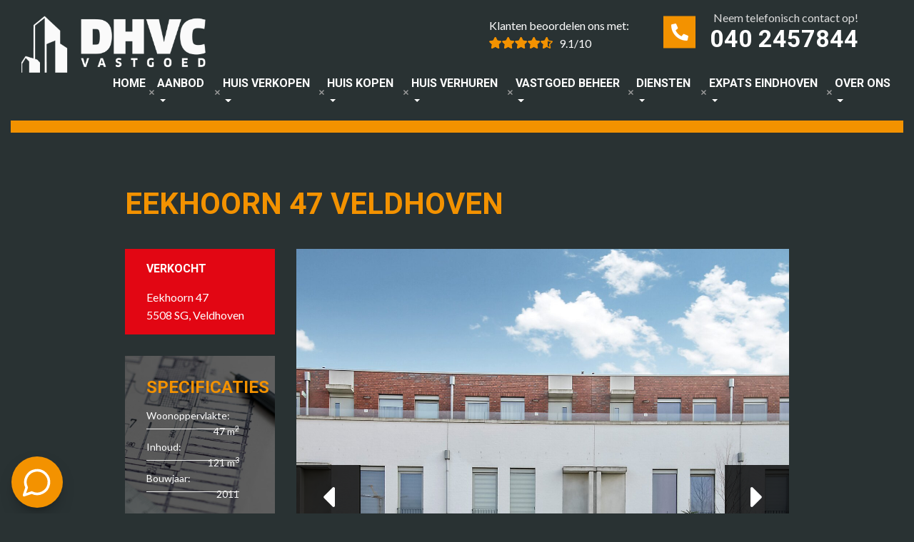

--- FILE ---
content_type: text/html; charset=UTF-8
request_url: https://www.dhvc.nl/aanbod/eekhoorn-47-veldhoven/
body_size: 25407
content:
<!DOCTYPE html>
<html lang="nl-NL">
  <head>
    <!--
    Ontworpen en ontwikkeld door RenewMyID
    http://www.renewmyid.nl
    085 - 273 59 55
    info@renewmyid.nl
    -->
    <meta charset="UTF-8">
<script type="text/javascript">
/* <![CDATA[ */
var gform;gform||(document.addEventListener("gform_main_scripts_loaded",function(){gform.scriptsLoaded=!0}),document.addEventListener("gform/theme/scripts_loaded",function(){gform.themeScriptsLoaded=!0}),window.addEventListener("DOMContentLoaded",function(){gform.domLoaded=!0}),gform={domLoaded:!1,scriptsLoaded:!1,themeScriptsLoaded:!1,isFormEditor:()=>"function"==typeof InitializeEditor,callIfLoaded:function(o){return!(!gform.domLoaded||!gform.scriptsLoaded||!gform.themeScriptsLoaded&&!gform.isFormEditor()||(gform.isFormEditor()&&console.warn("The use of gform.initializeOnLoaded() is deprecated in the form editor context and will be removed in Gravity Forms 3.1."),o(),0))},initializeOnLoaded:function(o){gform.callIfLoaded(o)||(document.addEventListener("gform_main_scripts_loaded",()=>{gform.scriptsLoaded=!0,gform.callIfLoaded(o)}),document.addEventListener("gform/theme/scripts_loaded",()=>{gform.themeScriptsLoaded=!0,gform.callIfLoaded(o)}),window.addEventListener("DOMContentLoaded",()=>{gform.domLoaded=!0,gform.callIfLoaded(o)}))},hooks:{action:{},filter:{}},addAction:function(o,r,e,t){gform.addHook("action",o,r,e,t)},addFilter:function(o,r,e,t){gform.addHook("filter",o,r,e,t)},doAction:function(o){gform.doHook("action",o,arguments)},applyFilters:function(o){return gform.doHook("filter",o,arguments)},removeAction:function(o,r){gform.removeHook("action",o,r)},removeFilter:function(o,r,e){gform.removeHook("filter",o,r,e)},addHook:function(o,r,e,t,n){null==gform.hooks[o][r]&&(gform.hooks[o][r]=[]);var d=gform.hooks[o][r];null==n&&(n=r+"_"+d.length),gform.hooks[o][r].push({tag:n,callable:e,priority:t=null==t?10:t})},doHook:function(r,o,e){var t;if(e=Array.prototype.slice.call(e,1),null!=gform.hooks[r][o]&&((o=gform.hooks[r][o]).sort(function(o,r){return o.priority-r.priority}),o.forEach(function(o){"function"!=typeof(t=o.callable)&&(t=window[t]),"action"==r?t.apply(null,e):e[0]=t.apply(null,e)})),"filter"==r)return e[0]},removeHook:function(o,r,t,n){var e;null!=gform.hooks[o][r]&&(e=(e=gform.hooks[o][r]).filter(function(o,r,e){return!!(null!=n&&n!=o.tag||null!=t&&t!=o.priority)}),gform.hooks[o][r]=e)}});
/* ]]> */
</script>

    <meta name="viewport" content="width=device-width, initial-scale=1, shrink-to-fit=no">
    <meta name="facebook-domain-verification" content="yxijmvdimbra02204hx7qrft601git" />
    <meta name='robots' content='index, follow, max-image-preview:large, max-snippet:-1, max-video-preview:-1' />
	<style>img:is([sizes="auto" i], [sizes^="auto," i]) { contain-intrinsic-size: 3000px 1500px }</style>
	
<!-- Google Tag Manager for WordPress by gtm4wp.com -->
<script data-cfasync="false" data-pagespeed-no-defer>
	var gtm4wp_datalayer_name = "dataLayer";
	var dataLayer = dataLayer || [];
</script>
<!-- End Google Tag Manager for WordPress by gtm4wp.com -->
	<!-- This site is optimized with the Yoast SEO plugin v25.4 - https://yoast.com/wordpress/plugins/seo/ -->
	<title>Eekhoorn 47 Veldhoven - DHVC Vastgoed - Eindhoven</title>
	<link rel="canonical" href="https://www.dhvc.nl/aanbod/eekhoorn-47-veldhoven/" />
	<meta property="og:locale" content="nl_NL" />
	<meta property="og:type" content="article" />
	<meta property="og:title" content="Eekhoorn 47 Veldhoven - DHVC Vastgoed - Eindhoven" />
	<meta property="og:description" content="DHVC Vastgoed biedt u aan: Modern 2-kamer appartement gelegen in Veldhoven; ideaal voor expats of starters. Zeer nette en moderne woning, gelegen nabij uitvalswegen (A58, A50. A2), Eindhoven Airport en op korte afstand van het centrum van Eindhoven. Ook zijn bedrijven als ASML, Maxima Medisch Centrum en de High Tech Campus goed bereikbaar. Entree: centrale [&hellip;]" />
	<meta property="og:url" content="https://www.dhvc.nl/aanbod/eekhoorn-47-veldhoven/" />
	<meta property="og:site_name" content="DHVC Vastgoed - Eindhoven" />
	<meta name="twitter:card" content="summary_large_image" />
	<meta name="twitter:label1" content="Geschatte leestijd" />
	<meta name="twitter:data1" content="2 minuten" />
	<script type="application/ld+json" class="yoast-schema-graph">{"@context":"https://schema.org","@graph":[{"@type":"WebPage","@id":"https://www.dhvc.nl/aanbod/eekhoorn-47-veldhoven/","url":"https://www.dhvc.nl/aanbod/eekhoorn-47-veldhoven/","name":"Eekhoorn 47 Veldhoven - DHVC Vastgoed - Eindhoven","isPartOf":{"@id":"https://www.dhvc.nl/#website"},"datePublished":"2021-02-05T04:13:20+00:00","breadcrumb":{"@id":"https://www.dhvc.nl/aanbod/eekhoorn-47-veldhoven/#breadcrumb"},"inLanguage":"nl-NL","potentialAction":[{"@type":"ReadAction","target":["https://www.dhvc.nl/aanbod/eekhoorn-47-veldhoven/"]}]},{"@type":"BreadcrumbList","@id":"https://www.dhvc.nl/aanbod/eekhoorn-47-veldhoven/#breadcrumb","itemListElement":[{"@type":"ListItem","position":1,"name":"Home","item":"https://www.dhvc.nl/"},{"@type":"ListItem","position":2,"name":"Aanbod","item":"https://www.dhvc.nl/aanbod/"},{"@type":"ListItem","position":3,"name":"Eekhoorn 47 Veldhoven"}]},{"@type":"WebSite","@id":"https://www.dhvc.nl/#website","url":"https://www.dhvc.nl/","name":"DHVC Vastgoed - Eindhoven","description":"DHVC Vastgoed - Eindhoven","publisher":{"@id":"https://www.dhvc.nl/#organization"},"potentialAction":[{"@type":"SearchAction","target":{"@type":"EntryPoint","urlTemplate":"https://www.dhvc.nl/?s={search_term_string}"},"query-input":{"@type":"PropertyValueSpecification","valueRequired":true,"valueName":"search_term_string"}}],"inLanguage":"nl-NL"},{"@type":"Organization","@id":"https://www.dhvc.nl/#organization","name":"DHVC Vastgoed","url":"https://www.dhvc.nl/","logo":{"@type":"ImageObject","inLanguage":"nl-NL","@id":"https://www.dhvc.nl/#/schema/logo/image/","url":"https://www.dhvc.nl/wp-content/uploads/Schermafbeelding-2019-06-04-om-16.22.03.png","contentUrl":"https://www.dhvc.nl/wp-content/uploads/Schermafbeelding-2019-06-04-om-16.22.03.png","width":360,"height":161,"caption":"DHVC Vastgoed"},"image":{"@id":"https://www.dhvc.nl/#/schema/logo/image/"}}]}</script>
	<!-- / Yoast SEO plugin. -->


<link rel='dns-prefetch' href='//maps.googleapis.com' />
<link rel='dns-prefetch' href='//cdnjs.cloudflare.com' />
<link rel='stylesheet' id='wp-block-library-css' href='https://www.dhvc.nl/wp-includes/css/dist/block-library/style.min.css?ver=6.8.3' type='text/css' media='all' />
<style id='classic-theme-styles-inline-css' type='text/css'>
/*! This file is auto-generated */
.wp-block-button__link{color:#fff;background-color:#32373c;border-radius:9999px;box-shadow:none;text-decoration:none;padding:calc(.667em + 2px) calc(1.333em + 2px);font-size:1.125em}.wp-block-file__button{background:#32373c;color:#fff;text-decoration:none}
</style>
<link rel='stylesheet' id='activecampaign-form-block-css' href='https://www.dhvc.nl/wp-content/plugins/activecampaign-subscription-forms/activecampaign-form-block/build/style-index.css?ver=1752484796' type='text/css' media='all' />
<style id='filebird-block-filebird-gallery-style-inline-css' type='text/css'>
ul.filebird-block-filebird-gallery{margin:auto!important;padding:0!important;width:100%}ul.filebird-block-filebird-gallery.layout-grid{display:grid;grid-gap:20px;align-items:stretch;grid-template-columns:repeat(var(--columns),1fr);justify-items:stretch}ul.filebird-block-filebird-gallery.layout-grid li img{border:1px solid #ccc;box-shadow:2px 2px 6px 0 rgba(0,0,0,.3);height:100%;max-width:100%;-o-object-fit:cover;object-fit:cover;width:100%}ul.filebird-block-filebird-gallery.layout-masonry{-moz-column-count:var(--columns);-moz-column-gap:var(--space);column-gap:var(--space);-moz-column-width:var(--min-width);columns:var(--min-width) var(--columns);display:block;overflow:auto}ul.filebird-block-filebird-gallery.layout-masonry li{margin-bottom:var(--space)}ul.filebird-block-filebird-gallery li{list-style:none}ul.filebird-block-filebird-gallery li figure{height:100%;margin:0;padding:0;position:relative;width:100%}ul.filebird-block-filebird-gallery li figure figcaption{background:linear-gradient(0deg,rgba(0,0,0,.7),rgba(0,0,0,.3) 70%,transparent);bottom:0;box-sizing:border-box;color:#fff;font-size:.8em;margin:0;max-height:100%;overflow:auto;padding:3em .77em .7em;position:absolute;text-align:center;width:100%;z-index:2}ul.filebird-block-filebird-gallery li figure figcaption a{color:inherit}

</style>
<link rel='stylesheet' id='bb-tcs-editor-style-shared-css' href='https://www.dhvc.nl/wp-content/themes/dhvc/editor-style-shared.css' type='text/css' media='all' />
<style id='global-styles-inline-css' type='text/css'>
:root{--wp--preset--aspect-ratio--square: 1;--wp--preset--aspect-ratio--4-3: 4/3;--wp--preset--aspect-ratio--3-4: 3/4;--wp--preset--aspect-ratio--3-2: 3/2;--wp--preset--aspect-ratio--2-3: 2/3;--wp--preset--aspect-ratio--16-9: 16/9;--wp--preset--aspect-ratio--9-16: 9/16;--wp--preset--color--black: #000000;--wp--preset--color--cyan-bluish-gray: #abb8c3;--wp--preset--color--white: #ffffff;--wp--preset--color--pale-pink: #f78da7;--wp--preset--color--vivid-red: #cf2e2e;--wp--preset--color--luminous-vivid-orange: #ff6900;--wp--preset--color--luminous-vivid-amber: #fcb900;--wp--preset--color--light-green-cyan: #7bdcb5;--wp--preset--color--vivid-green-cyan: #00d084;--wp--preset--color--pale-cyan-blue: #8ed1fc;--wp--preset--color--vivid-cyan-blue: #0693e3;--wp--preset--color--vivid-purple: #9b51e0;--wp--preset--gradient--vivid-cyan-blue-to-vivid-purple: linear-gradient(135deg,rgba(6,147,227,1) 0%,rgb(155,81,224) 100%);--wp--preset--gradient--light-green-cyan-to-vivid-green-cyan: linear-gradient(135deg,rgb(122,220,180) 0%,rgb(0,208,130) 100%);--wp--preset--gradient--luminous-vivid-amber-to-luminous-vivid-orange: linear-gradient(135deg,rgba(252,185,0,1) 0%,rgba(255,105,0,1) 100%);--wp--preset--gradient--luminous-vivid-orange-to-vivid-red: linear-gradient(135deg,rgba(255,105,0,1) 0%,rgb(207,46,46) 100%);--wp--preset--gradient--very-light-gray-to-cyan-bluish-gray: linear-gradient(135deg,rgb(238,238,238) 0%,rgb(169,184,195) 100%);--wp--preset--gradient--cool-to-warm-spectrum: linear-gradient(135deg,rgb(74,234,220) 0%,rgb(151,120,209) 20%,rgb(207,42,186) 40%,rgb(238,44,130) 60%,rgb(251,105,98) 80%,rgb(254,248,76) 100%);--wp--preset--gradient--blush-light-purple: linear-gradient(135deg,rgb(255,206,236) 0%,rgb(152,150,240) 100%);--wp--preset--gradient--blush-bordeaux: linear-gradient(135deg,rgb(254,205,165) 0%,rgb(254,45,45) 50%,rgb(107,0,62) 100%);--wp--preset--gradient--luminous-dusk: linear-gradient(135deg,rgb(255,203,112) 0%,rgb(199,81,192) 50%,rgb(65,88,208) 100%);--wp--preset--gradient--pale-ocean: linear-gradient(135deg,rgb(255,245,203) 0%,rgb(182,227,212) 50%,rgb(51,167,181) 100%);--wp--preset--gradient--electric-grass: linear-gradient(135deg,rgb(202,248,128) 0%,rgb(113,206,126) 100%);--wp--preset--gradient--midnight: linear-gradient(135deg,rgb(2,3,129) 0%,rgb(40,116,252) 100%);--wp--preset--font-size--small: 13px;--wp--preset--font-size--medium: 20px;--wp--preset--font-size--large: 36px;--wp--preset--font-size--x-large: 42px;--wp--preset--spacing--20: 0.44rem;--wp--preset--spacing--30: 0.67rem;--wp--preset--spacing--40: 1rem;--wp--preset--spacing--50: 1.5rem;--wp--preset--spacing--60: 2.25rem;--wp--preset--spacing--70: 3.38rem;--wp--preset--spacing--80: 5.06rem;--wp--preset--shadow--natural: 6px 6px 9px rgba(0, 0, 0, 0.2);--wp--preset--shadow--deep: 12px 12px 50px rgba(0, 0, 0, 0.4);--wp--preset--shadow--sharp: 6px 6px 0px rgba(0, 0, 0, 0.2);--wp--preset--shadow--outlined: 6px 6px 0px -3px rgba(255, 255, 255, 1), 6px 6px rgba(0, 0, 0, 1);--wp--preset--shadow--crisp: 6px 6px 0px rgba(0, 0, 0, 1);}:where(.is-layout-flex){gap: 0.5em;}:where(.is-layout-grid){gap: 0.5em;}body .is-layout-flex{display: flex;}.is-layout-flex{flex-wrap: wrap;align-items: center;}.is-layout-flex > :is(*, div){margin: 0;}body .is-layout-grid{display: grid;}.is-layout-grid > :is(*, div){margin: 0;}:where(.wp-block-columns.is-layout-flex){gap: 2em;}:where(.wp-block-columns.is-layout-grid){gap: 2em;}:where(.wp-block-post-template.is-layout-flex){gap: 1.25em;}:where(.wp-block-post-template.is-layout-grid){gap: 1.25em;}.has-black-color{color: var(--wp--preset--color--black) !important;}.has-cyan-bluish-gray-color{color: var(--wp--preset--color--cyan-bluish-gray) !important;}.has-white-color{color: var(--wp--preset--color--white) !important;}.has-pale-pink-color{color: var(--wp--preset--color--pale-pink) !important;}.has-vivid-red-color{color: var(--wp--preset--color--vivid-red) !important;}.has-luminous-vivid-orange-color{color: var(--wp--preset--color--luminous-vivid-orange) !important;}.has-luminous-vivid-amber-color{color: var(--wp--preset--color--luminous-vivid-amber) !important;}.has-light-green-cyan-color{color: var(--wp--preset--color--light-green-cyan) !important;}.has-vivid-green-cyan-color{color: var(--wp--preset--color--vivid-green-cyan) !important;}.has-pale-cyan-blue-color{color: var(--wp--preset--color--pale-cyan-blue) !important;}.has-vivid-cyan-blue-color{color: var(--wp--preset--color--vivid-cyan-blue) !important;}.has-vivid-purple-color{color: var(--wp--preset--color--vivid-purple) !important;}.has-black-background-color{background-color: var(--wp--preset--color--black) !important;}.has-cyan-bluish-gray-background-color{background-color: var(--wp--preset--color--cyan-bluish-gray) !important;}.has-white-background-color{background-color: var(--wp--preset--color--white) !important;}.has-pale-pink-background-color{background-color: var(--wp--preset--color--pale-pink) !important;}.has-vivid-red-background-color{background-color: var(--wp--preset--color--vivid-red) !important;}.has-luminous-vivid-orange-background-color{background-color: var(--wp--preset--color--luminous-vivid-orange) !important;}.has-luminous-vivid-amber-background-color{background-color: var(--wp--preset--color--luminous-vivid-amber) !important;}.has-light-green-cyan-background-color{background-color: var(--wp--preset--color--light-green-cyan) !important;}.has-vivid-green-cyan-background-color{background-color: var(--wp--preset--color--vivid-green-cyan) !important;}.has-pale-cyan-blue-background-color{background-color: var(--wp--preset--color--pale-cyan-blue) !important;}.has-vivid-cyan-blue-background-color{background-color: var(--wp--preset--color--vivid-cyan-blue) !important;}.has-vivid-purple-background-color{background-color: var(--wp--preset--color--vivid-purple) !important;}.has-black-border-color{border-color: var(--wp--preset--color--black) !important;}.has-cyan-bluish-gray-border-color{border-color: var(--wp--preset--color--cyan-bluish-gray) !important;}.has-white-border-color{border-color: var(--wp--preset--color--white) !important;}.has-pale-pink-border-color{border-color: var(--wp--preset--color--pale-pink) !important;}.has-vivid-red-border-color{border-color: var(--wp--preset--color--vivid-red) !important;}.has-luminous-vivid-orange-border-color{border-color: var(--wp--preset--color--luminous-vivid-orange) !important;}.has-luminous-vivid-amber-border-color{border-color: var(--wp--preset--color--luminous-vivid-amber) !important;}.has-light-green-cyan-border-color{border-color: var(--wp--preset--color--light-green-cyan) !important;}.has-vivid-green-cyan-border-color{border-color: var(--wp--preset--color--vivid-green-cyan) !important;}.has-pale-cyan-blue-border-color{border-color: var(--wp--preset--color--pale-cyan-blue) !important;}.has-vivid-cyan-blue-border-color{border-color: var(--wp--preset--color--vivid-cyan-blue) !important;}.has-vivid-purple-border-color{border-color: var(--wp--preset--color--vivid-purple) !important;}.has-vivid-cyan-blue-to-vivid-purple-gradient-background{background: var(--wp--preset--gradient--vivid-cyan-blue-to-vivid-purple) !important;}.has-light-green-cyan-to-vivid-green-cyan-gradient-background{background: var(--wp--preset--gradient--light-green-cyan-to-vivid-green-cyan) !important;}.has-luminous-vivid-amber-to-luminous-vivid-orange-gradient-background{background: var(--wp--preset--gradient--luminous-vivid-amber-to-luminous-vivid-orange) !important;}.has-luminous-vivid-orange-to-vivid-red-gradient-background{background: var(--wp--preset--gradient--luminous-vivid-orange-to-vivid-red) !important;}.has-very-light-gray-to-cyan-bluish-gray-gradient-background{background: var(--wp--preset--gradient--very-light-gray-to-cyan-bluish-gray) !important;}.has-cool-to-warm-spectrum-gradient-background{background: var(--wp--preset--gradient--cool-to-warm-spectrum) !important;}.has-blush-light-purple-gradient-background{background: var(--wp--preset--gradient--blush-light-purple) !important;}.has-blush-bordeaux-gradient-background{background: var(--wp--preset--gradient--blush-bordeaux) !important;}.has-luminous-dusk-gradient-background{background: var(--wp--preset--gradient--luminous-dusk) !important;}.has-pale-ocean-gradient-background{background: var(--wp--preset--gradient--pale-ocean) !important;}.has-electric-grass-gradient-background{background: var(--wp--preset--gradient--electric-grass) !important;}.has-midnight-gradient-background{background: var(--wp--preset--gradient--midnight) !important;}.has-small-font-size{font-size: var(--wp--preset--font-size--small) !important;}.has-medium-font-size{font-size: var(--wp--preset--font-size--medium) !important;}.has-large-font-size{font-size: var(--wp--preset--font-size--large) !important;}.has-x-large-font-size{font-size: var(--wp--preset--font-size--x-large) !important;}
:where(.wp-block-post-template.is-layout-flex){gap: 1.25em;}:where(.wp-block-post-template.is-layout-grid){gap: 1.25em;}
:where(.wp-block-columns.is-layout-flex){gap: 2em;}:where(.wp-block-columns.is-layout-grid){gap: 2em;}
:root :where(.wp-block-pullquote){font-size: 1.5em;line-height: 1.6;}
</style>
<link rel='stylesheet' id='allow-webp-image-css' href='https://www.dhvc.nl/wp-content/plugins/allow-webp-image/public/css/allow-webp-image-public.css?ver=1.0.1' type='text/css' media='all' />
<link rel='stylesheet' id='wbz-gform-honeypot-css' href='https://www.dhvc.nl/wp-content/plugins/wbz-plugin/gform-honeypot/css/gform-honeypot.css' type='text/css' media='all' />
<link rel='stylesheet' id='umw-style-aanbod-css' href='https://www.dhvc.nl/wp-content/themes/dhvc/makelaar/_styles/style.css?ver=6.8.3' type='text/css' media='all' />
<link rel='stylesheet' id='umw-style-pannelum-360-viewer-css' href='https://www.dhvc.nl/wp-content/themes/dhvc/makelaar/_styles/pannellum.css?ver=6.8.3' type='text/css' media='all' />
<link rel='stylesheet' id='bootstrap_styles-css' href='https://www.dhvc.nl/wp-content/themes/dhvc/ext/bootstrap/css/bootstrap.min.css?ver=4.0' type='text/css' media='all' />
<link rel='stylesheet' id='bootstrap_grid-css' href='https://www.dhvc.nl/wp-content/themes/dhvc/ext/bootstrap/css/bootstrap-grid.css?ver=4.0' type='text/css' media='all' />
<link rel='stylesheet' id='main_style-css' href='https://www.dhvc.nl/wp-content/themes/dhvc/css/style.css?ver=1.1' type='text/css' media='all' />
<script type="text/javascript" src="https://www.dhvc.nl/wp-includes/js/jquery/jquery.min.js?ver=3.7.1" id="jquery-core-js"></script>
<script type="text/javascript" src="https://www.dhvc.nl/wp-includes/js/jquery/jquery-migrate.min.js?ver=3.4.1" id="jquery-migrate-js"></script>
<script type="text/javascript" src="https://www.dhvc.nl/wp-content/plugins/allow-webp-image/public/js/allow-webp-image-public.js?ver=1.0.1" id="allow-webp-image-js"></script>
<script type="text/javascript" src="https://www.dhvc.nl/wp-content/themes/dhvc/makelaar/_scripts/scripts.js?ver=6.8.3" id="umw-script-aanbod-js"></script>
<script type="text/javascript" src="https://www.dhvc.nl/wp-content/themes/dhvc/makelaar/_scripts/pannellum.js?ver=6.8.3" id="umw-script-pannelum-360-viewer-js"></script>
<script type="text/javascript" src="https://www.dhvc.nl/wp-content/themes/dhvc/ext/outdatedbrowser/outdatedbrowser.min.js?ver=6.8.3" id="outdatedjs-js"></script>
<link rel="https://api.w.org/" href="https://www.dhvc.nl/wp-json/" /><link rel='shortlink' href='https://www.dhvc.nl/?p=263524' />
<link rel="alternate" title="oEmbed (JSON)" type="application/json+oembed" href="https://www.dhvc.nl/wp-json/oembed/1.0/embed?url=https%3A%2F%2Fwww.dhvc.nl%2Faanbod%2Feekhoorn-47-veldhoven%2F" />
<link rel="alternate" title="oEmbed (XML)" type="text/xml+oembed" href="https://www.dhvc.nl/wp-json/oembed/1.0/embed?url=https%3A%2F%2Fwww.dhvc.nl%2Faanbod%2Feekhoorn-47-veldhoven%2F&#038;format=xml" />

<!-- Google Tag Manager for WordPress by gtm4wp.com -->
<!-- GTM Container placement set to footer -->
<script data-cfasync="false" data-pagespeed-no-defer type="text/javascript">
	var dataLayer_content = {"pagePostType":"aanbod","pagePostType2":"single-aanbod"};
	dataLayer.push( dataLayer_content );
</script>
<script data-cfasync="false" data-pagespeed-no-defer type="text/javascript">
(function(w,d,s,l,i){w[l]=w[l]||[];w[l].push({'gtm.start':
new Date().getTime(),event:'gtm.js'});var f=d.getElementsByTagName(s)[0],
j=d.createElement(s),dl=l!='dataLayer'?'&l='+l:'';j.async=true;j.src=
'//www.googletagmanager.com/gtm.js?id='+i+dl;f.parentNode.insertBefore(j,f);
})(window,document,'script','dataLayer','GTM-N8P836H');
</script>
<!-- End Google Tag Manager for WordPress by gtm4wp.com -->			<style>
				.rdn-link-container {
					position:relative;
				}
				.rdn-reddot{
					position: absolute;
					top: -3px;
					right:-17px; /* adjust as needed */
					width: 16px;
					height: 16px;
					background: #ff0000;
					border-radius: 18px;
					color: #fff;
					font-size: 11px;
					line-height: 16px;
					font-weight: bold;
					text-align:center;
				}
			</style>
		<link rel="icon" href="https://www.dhvc.nl/wp-content/uploads/2018/08/cropped-favicon-32x32.png" sizes="32x32" />
<link rel="icon" href="https://www.dhvc.nl/wp-content/uploads/2018/08/cropped-favicon-192x192.png" sizes="192x192" />
<link rel="apple-touch-icon" href="https://www.dhvc.nl/wp-content/uploads/2018/08/cropped-favicon-180x180.png" />
<meta name="msapplication-TileImage" content="https://www.dhvc.nl/wp-content/uploads/2018/08/cropped-favicon-270x270.png" />
		<style type="text/css" id="wp-custom-css">
			.list-view-half li .photo-col .status-col span {
	background: #0091ff!important;
}
.list-view-half .forsale .photo-col .status-col span{
	font-family: 'Roboto', sans-serif !important;
	font-weight: 700!important;
	text-transform: uppercase!important;
	font-size: 1em!important;
}
.property-list-with-filter .list-view-half .forsale.sold .photo-col .status-col span {
	background:#e20613!important;
}		</style>
		      
	
    
  

  
  <!-- Trustoo -->
  <script async src='https://static.trustoo.nl/widget/widget_v2.js'></script>

	<!-- Moving Digital - Sitekick widget -->
	<script type="application/javascript" src="https://dhvc-vastgoed.sitekick.digital/widget/2d851d83-7940-4cc6-aff7-b89ab4d3540e.js"></script>

  
   <!-- Nexxtmove Insights -->
     <script>
     (function(n,x,t,m,o,v,e){n[o]=n[o]||function(){(n[o].q=n[o].q||[]).push(arguments)};
     function w(){x.removeEventListener('mousemove',w);x.removeEventListener('touchmove',w);
     v=x.createElement(t),e=x.getElementsByTagName(t)[0];v.async=1;v.src=m;e.parentNode.insertBefore(v,e)
     }x.addEventListener('mousemove',w);x.addEventListener('touchmove',w)
     })(window,document,'script','https://nexxtmove-313510.web.app/nm.js','nm');

     nm('init', 972);
     nm('autotrack');
     </script>
   <!-- Einde Nexxtmove Insights -->

	<link rel='stylesheet' id='custom_style-css'  href='https://www.dhvc.nl/wp-content/themes/dhvc/css/custom.css' type='text/css' media='all' />
  </head>
  <body data-rsssl=1 class="wp-singular aanbod-template-default single single-aanbod postid-263524 wp-theme-dhvc">

  	  	<script>
		dataLayer = [{
			'objectIdentifier': 'EN100727',
			'objectZipcode': '5508SG'
		}];
	</script>
	
  
  	<!-- 1. Load TheNextBid SDK -->
  <script>
    (function(d, w, s, id){
      if (d.getElementById(id)) {return;}
      w.TNB = function(){w.TNB.calls.push(arguments)}; w.TNB.calls = [];
      var js, x = d.getElementsByTagName(s)[0];
      js = d.createElement(s); js.id = id; js.async = true;
      js.src = 'https://thenextbid.com/sdk-v.1.0.js';
      x.parentNode.insertBefore(js, x);
    }(document, window, 'script', 'thenextbid-jssdk'));
  </script>

	<div id="fb-root"></div>
	<script>(function(d, s, id) {
	  var js, fjs = d.getElementsByTagName(s)[0];
	  if (d.getElementById(id)) return;
	  js = d.createElement(s); js.id = id;
	  js.src = 'https://connect.facebook.net/nl_NL/sdk.js#xfbml=1&version=v3.1&appId=212979072768822&autoLogAppEvents=1';
	  fjs.parentNode.insertBefore(js, fjs);
	}(document, 'script', 'facebook-jssdk'));</script>
        <header>
      <div class="header_bar">
        <div class="container-fluid">
          <div class="row">
            <div class="col-lg-1 col-xxl-3 text-center text-lg-left">
              <a href="https://www.dhvc.nl" class="logo" title="DHVC Vastgoed &#8211; Eindhoven">
                <img src="https://www.dhvc.nl/wp-content/themes/dhvc/img/logo-dhvc.png" alt="logo" class="img-fluid"/>
              </a>
              <div class="sloganBlock d-none d-xxl-block">
	              	           </div>
            </div>
            <div class="col-lg-11 col-xxl-9">
              <ul class="top_items text-center text-lg-right">
                  <li>
                      <div class="insocial__stats">
                          <a href="https://www.dhvc.nl/reviews/">
                            <span>Klanten beoordelen ons met:</span>
                            <div class="rating-info-wrap"><div class="rating-info"><div class="rating-box"><div class="rating" style="width:91%"></div></div><div class="rating-text">9.1/10</div></div></div>
                            <script type='application/ld+json'>
							{
								"@context": "http://schema.org",
								"@type": "LocalBusiness",
								"name": "DHVC",
								"aggregateRating": {
									"@type": "AggregateRating",
									"ratingValue": "9.1",
									"ratingCount": "113",
									"reviewCount": "113",
									"bestRating": "10"
								}
							}
							</script>
                          </a>
                      </div>
                  </li>
                <li>
                  <div class="phone_wrap">
                    <span>Neem telefonisch contact op!</span>
                    <a href="tel:+31402457844">040 2457844</a>
                  </div>
                </li>
                <li>

                	<div id="google_translate_element"></div>
                	<script type="text/javascript">
					function googleTranslateElementInit() {
					  new google.translate.TranslateElement({pageLanguage: 'nl', layout: google.translate.TranslateElement.FloatPosition.TOP_RIGHT, gaTrack: true, gaId: 'UA-6560386-1'}, 'google_translate_element');
					}
					</script>
					<script type="text/javascript" src="//translate.google.com/translate_a/element.js?cb=googleTranslateElementInit"></script>

                                  </li>
              </ul>

                                            <nav class="navbar new navbar-expand-xl">
	<button class="navbar-toggler collapsed ml-auto" type="button" data-toggle="collapse" data-target="#main_navigation" aria-controls="main_navigation" aria-expanded="false" aria-label="Toggle navigation">
		<span></span>
    <span></span>
    <span></span>
	</button>

	<div class="collapse navbar-collapse" id="main_navigation">
		<ul class="navbar-nav ml-auto dd_1">
			<li itemscope="itemscope" itemtype="https://www.schema.org/SiteNavigationElement" id="menu-item-276110" class="menu-item menu-item-type-post_type menu-item-object-page menu-item-home menu-item-276110 nav-item"><a title="Home" href="https://www.dhvc.nl/" class="nav-link">Home</a></li>
<li itemscope="itemscope" itemtype="https://www.schema.org/SiteNavigationElement" id="menu-item-276097" class="menu-item menu-item-type-custom menu-item-object-custom menu-item-has-children dropdown menu-item-276097 nav-item"><a title="Aanbod" href="#" data-hover="dropdown" aria-haspopup="true" aria-expanded="false" class="dropdown-toggle nav-link" id="menu-item-dropdown-276097">Aanbod</a>
<ul class="dropdown-menu" aria-labelledby="menu-item-dropdown-276097" role="menu">
	<li itemscope="itemscope" itemtype="https://www.schema.org/SiteNavigationElement" id="menu-item-276106" class="menu-item menu-item-type-post_type menu-item-object-page menu-item-276106 nav-item"><a title="Koopaanbod" href="https://www.dhvc.nl/koopaanbod/" class="dropdown-item">Koopaanbod</a></li>
	<li itemscope="itemscope" itemtype="https://www.schema.org/SiteNavigationElement" id="menu-item-276105" class="menu-item menu-item-type-post_type menu-item-object-page menu-item-276105 nav-item"><a title="Huuraanbod" href="https://www.dhvc.nl/huuraanbod/" class="dropdown-item">Huuraanbod</a></li>
	<li itemscope="itemscope" itemtype="https://www.schema.org/SiteNavigationElement" id="menu-item-276108" class="menu-item menu-item-type-post_type menu-item-object-page menu-item-276108 nav-item"><a title="Zoekopdracht" href="https://www.dhvc.nl/zoekopdracht/" class="dropdown-item">Zoekopdracht</a></li>
</ul>
</li>
<li itemscope="itemscope" itemtype="https://www.schema.org/SiteNavigationElement" id="menu-item-276098" class="menu-item menu-item-type-custom menu-item-object-custom menu-item-has-children dropdown menu-item-276098 nav-item"><a title="Huis verkopen" href="#" data-hover="dropdown" aria-haspopup="true" aria-expanded="false" class="dropdown-toggle nav-link" id="menu-item-dropdown-276098">Huis verkopen</a>
<ul class="dropdown-menu" aria-labelledby="menu-item-dropdown-276098" role="menu">
	<li itemscope="itemscope" itemtype="https://www.schema.org/SiteNavigationElement" id="menu-item-281073" class="menu-item menu-item-type-post_type menu-item-object-page menu-item-281073 nav-item"><a title="Verkoopmakelaar Eindhoven" href="https://www.dhvc.nl/verkoopmakelaar-in-eindhoven/" class="dropdown-item">Verkoopmakelaar Eindhoven</a></li>
	<li itemscope="itemscope" itemtype="https://www.schema.org/SiteNavigationElement" id="menu-item-281060" class="menu-item menu-item-type-post_type menu-item-object-page menu-item-281060 nav-item"><a title="Makelaar Helmond" href="https://www.dhvc.nl/makelaar-helmond/" class="dropdown-item">Makelaar Helmond</a></li>
	<li itemscope="itemscope" itemtype="https://www.schema.org/SiteNavigationElement" id="menu-item-281061" class="menu-item menu-item-type-post_type menu-item-object-page menu-item-281061 nav-item"><a title="Makelaar Veldhoven" href="https://www.dhvc.nl/makelaar-veldhoven/" class="dropdown-item">Makelaar Veldhoven</a></li>
	<li itemscope="itemscope" itemtype="https://www.schema.org/SiteNavigationElement" id="menu-item-281065" class="menu-item menu-item-type-post_type menu-item-object-page menu-item-281065 nav-item"><a title="Makelaar Geldrop" href="https://www.dhvc.nl/makelaar-geldrop/" class="dropdown-item">Makelaar Geldrop</a></li>
	<li itemscope="itemscope" itemtype="https://www.schema.org/SiteNavigationElement" id="menu-item-281062" class="menu-item menu-item-type-post_type menu-item-object-page menu-item-281062 nav-item"><a title="Makelaar Waalre" href="https://www.dhvc.nl/makelaar-waalre/" class="dropdown-item">Makelaar Waalre</a></li>
	<li itemscope="itemscope" itemtype="https://www.schema.org/SiteNavigationElement" id="menu-item-281063" class="menu-item menu-item-type-post_type menu-item-object-page menu-item-281063 nav-item"><a title="Makelaar Best" href="https://www.dhvc.nl/makelaar-best/" class="dropdown-item">Makelaar Best</a></li>
	<li itemscope="itemscope" itemtype="https://www.schema.org/SiteNavigationElement" id="menu-item-276119" class="menu-item menu-item-type-post_type menu-item-object-page menu-item-276119 nav-item"><a title="Gratis waardebepaling" href="https://www.dhvc.nl/gratis-waardebepaling-eindhoven/" class="dropdown-item">Gratis waardebepaling</a></li>
	<li itemscope="itemscope" itemtype="https://www.schema.org/SiteNavigationElement" id="menu-item-283181" class="menu-item menu-item-type-post_type menu-item-object-page menu-item-283181 nav-item"><a title="Je woning verkopen" href="https://www.dhvc.nl/je-woning-verkopen/" class="dropdown-item">Je woning verkopen</a></li>
</ul>
</li>
<li itemscope="itemscope" itemtype="https://www.schema.org/SiteNavigationElement" id="menu-item-276099" class="menu-item menu-item-type-custom menu-item-object-custom menu-item-has-children dropdown menu-item-276099 nav-item"><a title="Huis kopen" href="#" data-hover="dropdown" aria-haspopup="true" aria-expanded="false" class="dropdown-toggle nav-link" id="menu-item-dropdown-276099">Huis kopen</a>
<ul class="dropdown-menu" aria-labelledby="menu-item-dropdown-276099" role="menu">
	<li itemscope="itemscope" itemtype="https://www.schema.org/SiteNavigationElement" id="menu-item-284079" class="menu-item menu-item-type-post_type menu-item-object-page menu-item-284079 nav-item"><a title="Aankoopmakelaar Eindhoven" href="https://www.dhvc.nl/aankoopmakelaar-eindhoven/" class="dropdown-item">Aankoopmakelaar Eindhoven</a></li>
	<li itemscope="itemscope" itemtype="https://www.schema.org/SiteNavigationElement" id="menu-item-284080" class="menu-item menu-item-type-post_type menu-item-object-page menu-item-284080 nav-item"><a title="Aankoopmakelaar Helmond" href="https://www.dhvc.nl/aankoopmakelaar-helmond/" class="dropdown-item">Aankoopmakelaar Helmond</a></li>
	<li itemscope="itemscope" itemtype="https://www.schema.org/SiteNavigationElement" id="menu-item-284081" class="menu-item menu-item-type-post_type menu-item-object-page menu-item-284081 nav-item"><a title="Aankoopmakelaar Veldhoven" href="https://www.dhvc.nl/aankoopmakelaar-veldhoven/" class="dropdown-item">Aankoopmakelaar Veldhoven</a></li>
	<li itemscope="itemscope" itemtype="https://www.schema.org/SiteNavigationElement" id="menu-item-284082" class="menu-item menu-item-type-post_type menu-item-object-page menu-item-284082 nav-item"><a title="Aankoopmakelaar Geldrop" href="https://www.dhvc.nl/aankoopmakelaar-geldrop/" class="dropdown-item">Aankoopmakelaar Geldrop</a></li>
	<li itemscope="itemscope" itemtype="https://www.schema.org/SiteNavigationElement" id="menu-item-284083" class="menu-item menu-item-type-post_type menu-item-object-page menu-item-284083 nav-item"><a title="Aankoopmakelaar Waalre" href="https://www.dhvc.nl/aankoopmakelaar-waalre/" class="dropdown-item">Aankoopmakelaar Waalre</a></li>
	<li itemscope="itemscope" itemtype="https://www.schema.org/SiteNavigationElement" id="menu-item-284084" class="menu-item menu-item-type-post_type menu-item-object-page menu-item-284084 nav-item"><a title="Aankoopmakelaar Best" href="https://www.dhvc.nl/aankoopmakelaar-best/" class="dropdown-item">Aankoopmakelaar Best</a></li>
	<li itemscope="itemscope" itemtype="https://www.schema.org/SiteNavigationElement" id="menu-item-296196" class="menu-item menu-item-type-post_type menu-item-object-page menu-item-296196 nav-item"><a title="Aankoop van je droomhuis met Copaan!" href="https://www.dhvc.nl/aankoop-van-je-droomhuis-met-copaan/" class="dropdown-item">Aankoop van je droomhuis met Copaan!</a></li>
	<li itemscope="itemscope" itemtype="https://www.schema.org/SiteNavigationElement" id="menu-item-284118" class="menu-item menu-item-type-post_type menu-item-object-page menu-item-284118 nav-item"><a title="Huis kopen tips" href="https://www.dhvc.nl/huis-kopen-tips/" class="dropdown-item">Huis kopen tips</a></li>
	<li itemscope="itemscope" itemtype="https://www.schema.org/SiteNavigationElement" id="menu-item-276131" class="menu-item menu-item-type-post_type menu-item-object-page menu-item-276131 nav-item"><a title="Gratis zoekopdracht" href="https://www.dhvc.nl/gratis-zoekopdracht-eindhoven/" class="dropdown-item">Gratis zoekopdracht</a></li>
</ul>
</li>
<li itemscope="itemscope" itemtype="https://www.schema.org/SiteNavigationElement" id="menu-item-276100" class="menu-item menu-item-type-custom menu-item-object-custom menu-item-has-children dropdown menu-item-276100 nav-item"><a title="Huis verhuren" href="#" data-hover="dropdown" aria-haspopup="true" aria-expanded="false" class="dropdown-toggle nav-link" id="menu-item-dropdown-276100">Huis verhuren</a>
<ul class="dropdown-menu" aria-labelledby="menu-item-dropdown-276100" role="menu">
	<li itemscope="itemscope" itemtype="https://www.schema.org/SiteNavigationElement" id="menu-item-282880" class="menu-item menu-item-type-post_type menu-item-object-page menu-item-282880 nav-item"><a title="Verhuurmakelaar Eindhoven" href="https://www.dhvc.nl/verhuurmakelaar-eindhoven/" class="dropdown-item">Verhuurmakelaar Eindhoven</a></li>
	<li itemscope="itemscope" itemtype="https://www.schema.org/SiteNavigationElement" id="menu-item-282879" class="menu-item menu-item-type-post_type menu-item-object-page menu-item-282879 nav-item"><a title="Verhuurmakelaar Helmond" href="https://www.dhvc.nl/verhuurmakelaar-helmond/" class="dropdown-item">Verhuurmakelaar Helmond</a></li>
	<li itemscope="itemscope" itemtype="https://www.schema.org/SiteNavigationElement" id="menu-item-282878" class="menu-item menu-item-type-post_type menu-item-object-page menu-item-282878 nav-item"><a title="Verhuurmakelaar Veldhoven" href="https://www.dhvc.nl/verhuurmakelaar-veldhoven/" class="dropdown-item">Verhuurmakelaar Veldhoven</a></li>
	<li itemscope="itemscope" itemtype="https://www.schema.org/SiteNavigationElement" id="menu-item-282877" class="menu-item menu-item-type-post_type menu-item-object-page menu-item-282877 nav-item"><a title="Verhuurmakelaar Geldrop" href="https://www.dhvc.nl/verhuurmakelaar-geldrop/" class="dropdown-item">Verhuurmakelaar Geldrop</a></li>
	<li itemscope="itemscope" itemtype="https://www.schema.org/SiteNavigationElement" id="menu-item-282876" class="menu-item menu-item-type-post_type menu-item-object-page menu-item-282876 nav-item"><a title="Verhuurmakelaar Waalre" href="https://www.dhvc.nl/verhuurmakelaar-waalre/" class="dropdown-item">Verhuurmakelaar Waalre</a></li>
	<li itemscope="itemscope" itemtype="https://www.schema.org/SiteNavigationElement" id="menu-item-282875" class="menu-item menu-item-type-post_type menu-item-object-page menu-item-282875 nav-item"><a title="Verhuurmakelaar Best" href="https://www.dhvc.nl/verhuurmakelaar-best/" class="dropdown-item">Verhuurmakelaar Best</a></li>
	<li itemscope="itemscope" itemtype="https://www.schema.org/SiteNavigationElement" id="menu-item-282874" class="menu-item menu-item-type-post_type menu-item-object-page menu-item-282874 nav-item"><a title="Verhuurmakelaar Venlo" href="https://www.dhvc.nl/verhuurmakelaar-venlo/" class="dropdown-item">Verhuurmakelaar Venlo</a></li>
	<li itemscope="itemscope" itemtype="https://www.schema.org/SiteNavigationElement" id="menu-item-288190" class="menu-item menu-item-type-post_type menu-item-object-page menu-item-288190 nav-item"><a title="Huis verhuren aan Expats Eindhoven" href="https://www.dhvc.nl/huis-verhuren-aan-expats-eindhoven/" class="dropdown-item">Huis verhuren aan Expats Eindhoven</a></li>
</ul>
</li>
<li itemscope="itemscope" itemtype="https://www.schema.org/SiteNavigationElement" id="menu-item-276101" class="menu-item menu-item-type-custom menu-item-object-custom menu-item-has-children dropdown menu-item-276101 nav-item"><a title="Vastgoed beheer" href="#" data-hover="dropdown" aria-haspopup="true" aria-expanded="false" class="dropdown-toggle nav-link" id="menu-item-dropdown-276101">Vastgoed beheer</a>
<ul class="dropdown-menu" aria-labelledby="menu-item-dropdown-276101" role="menu">
	<li itemscope="itemscope" itemtype="https://www.schema.org/SiteNavigationElement" id="menu-item-286640" class="menu-item menu-item-type-post_type menu-item-object-page menu-item-286640 nav-item"><a title="Vastgoed Beheer Eindhoven" href="https://www.dhvc.nl/vastgoedbeheer-eindhoven/" class="dropdown-item">Vastgoed Beheer Eindhoven</a></li>
</ul>
</li>
<li itemscope="itemscope" itemtype="https://www.schema.org/SiteNavigationElement" id="menu-item-276102" class="menu-item menu-item-type-custom menu-item-object-custom menu-item-has-children dropdown menu-item-276102 nav-item"><a title="Diensten" href="#" data-hover="dropdown" aria-haspopup="true" aria-expanded="false" class="dropdown-toggle nav-link" id="menu-item-dropdown-276102">Diensten</a>
<ul class="dropdown-menu" aria-labelledby="menu-item-dropdown-276102" role="menu">
	<li itemscope="itemscope" itemtype="https://www.schema.org/SiteNavigationElement" id="menu-item-276142" class="menu-item menu-item-type-post_type menu-item-object-page menu-item-276142 nav-item"><a title="Gratis waardebepaling" href="https://www.dhvc.nl/gratis-waardebepaling-eindhoven/" class="dropdown-item">Gratis waardebepaling</a></li>
	<li itemscope="itemscope" itemtype="https://www.schema.org/SiteNavigationElement" id="menu-item-286464" class="menu-item menu-item-type-post_type menu-item-object-page menu-item-286464 nav-item"><a title="Taxatie Eindhoven" href="https://www.dhvc.nl/taxatie-eindhoven/" class="dropdown-item">Taxatie Eindhoven</a></li>
	<li itemscope="itemscope" itemtype="https://www.schema.org/SiteNavigationElement" id="menu-item-283164" class="menu-item menu-item-type-post_type menu-item-object-page menu-item-283164 nav-item"><a title="Hypotheek Eindhoven" href="https://www.dhvc.nl/hypotheek-eindhoven/" class="dropdown-item">Hypotheek Eindhoven</a></li>
</ul>
</li>
<li itemscope="itemscope" itemtype="https://www.schema.org/SiteNavigationElement" id="menu-item-276103" class="menu-item menu-item-type-custom menu-item-object-custom menu-item-has-children dropdown menu-item-276103 nav-item"><a title="Expats Eindhoven" href="#" data-hover="dropdown" aria-haspopup="true" aria-expanded="false" class="dropdown-toggle nav-link" id="menu-item-dropdown-276103">Expats Eindhoven</a>
<ul class="dropdown-menu" aria-labelledby="menu-item-dropdown-276103" role="menu">
	<li itemscope="itemscope" itemtype="https://www.schema.org/SiteNavigationElement" id="menu-item-286230" class="menu-item menu-item-type-post_type menu-item-object-page menu-item-286230 nav-item"><a title="Buying a house in Eindhoven" href="https://www.dhvc.nl/buying-a-house-in-eindhoven/" class="dropdown-item">Buying a house in Eindhoven</a></li>
	<li itemscope="itemscope" itemtype="https://www.schema.org/SiteNavigationElement" id="menu-item-286312" class="menu-item menu-item-type-post_type menu-item-object-page menu-item-286312 nav-item"><a title="Buying agent Eindhoven" href="https://www.dhvc.nl/buying-agent-eindhoven/" class="dropdown-item">Buying agent Eindhoven</a></li>
	<li itemscope="itemscope" itemtype="https://www.schema.org/SiteNavigationElement" id="menu-item-286358" class="menu-item menu-item-type-post_type menu-item-object-page menu-item-286358 nav-item"><a title="Mortgage Eindhoven" href="https://www.dhvc.nl/mortgage-eindhoven/" class="dropdown-item">Mortgage Eindhoven</a></li>
</ul>
</li>
<li itemscope="itemscope" itemtype="https://www.schema.org/SiteNavigationElement" id="menu-item-276104" class="menu-item menu-item-type-custom menu-item-object-custom menu-item-has-children dropdown menu-item-276104 nav-item"><a title="Over ons" href="#" data-hover="dropdown" aria-haspopup="true" aria-expanded="false" class="dropdown-toggle nav-link" id="menu-item-dropdown-276104">Over ons</a>
<ul class="dropdown-menu" aria-labelledby="menu-item-dropdown-276104" role="menu">
	<li itemscope="itemscope" itemtype="https://www.schema.org/SiteNavigationElement" id="menu-item-276148" class="menu-item menu-item-type-post_type menu-item-object-page menu-item-276148 nav-item"><a title="Ons Team" href="https://www.dhvc.nl/ons-makelaars-team/" class="dropdown-item">Ons Team</a></li>
	<li itemscope="itemscope" itemtype="https://www.schema.org/SiteNavigationElement" id="menu-item-276149" class="menu-item menu-item-type-post_type menu-item-object-page menu-item-276149 nav-item"><a title="Q&#038;A" href="https://www.dhvc.nl/question-answer/" class="dropdown-item">Q&#038;A</a></li>
	<li itemscope="itemscope" itemtype="https://www.schema.org/SiteNavigationElement" id="menu-item-276150" class="menu-item menu-item-type-post_type menu-item-object-page menu-item-276150 nav-item"><a title="Reviews" href="https://www.dhvc.nl/reviews-old/" class="dropdown-item">Reviews</a></li>
	<li itemscope="itemscope" itemtype="https://www.schema.org/SiteNavigationElement" id="menu-item-276151" class="menu-item menu-item-type-post_type menu-item-object-page menu-item-276151 nav-item"><a title="E-books" href="https://www.dhvc.nl/e-books/" class="dropdown-item">E-books</a></li>
	<li itemscope="itemscope" itemtype="https://www.schema.org/SiteNavigationElement" id="menu-item-337665" class="menu-item menu-item-type-post_type menu-item-object-page menu-item-337665 nav-item"><a title="Huurvoorwaarden" href="https://www.dhvc.nl/algemene-voorwaarden-huurders/" class="dropdown-item">Huurvoorwaarden</a></li>
	<li itemscope="itemscope" itemtype="https://www.schema.org/SiteNavigationElement" id="menu-item-276152" class="menu-item menu-item-type-post_type menu-item-object-page current_page_parent menu-item-276152 nav-item"><a title="Blog" href="https://www.dhvc.nl/blog/" class="dropdown-item">Blog</a></li>
	<li itemscope="itemscope" itemtype="https://www.schema.org/SiteNavigationElement" id="menu-item-276153" class="menu-item menu-item-type-post_type menu-item-object-page menu-item-276153 nav-item"><a title="Contact" href="https://www.dhvc.nl/contact/" class="dropdown-item">Contact</a></li>
</ul>
</li>
		</ul>
	</div>
</nav>
                                                                        
            </div>
          </div>
        </div>
      </div>
    </header>

	<main>
		
	<!-- 1. Load TheNextBid SDK -->
	<script>
    (function(d, w, s, id){
      if (d.getElementById(id)) {return;}
      w.TNB = function(){w.TNB.calls.push(arguments)}; w.TNB.calls = [];
      var js, x = d.getElementsByTagName(s)[0];
      js = d.createElement(s); js.id = id; js.async = true;
      js.src = 'https://thenextbid.com/sdk-v.1.0.js';
      x.parentNode.insertBefore(js, x);
    }(document, window, 'script', 'thenextbid-jssdk'));
	</script>
	<script>
    // Check the javascript console for error messages if your settings
    // don't seem to work. This function won't ever actually throw the error,
    // however it will still be logged. Also don't forget to check if your
    // sourceName and objectId are provided correctly!
    window.TNB('renderBiddingRibbon', {
      // Replace the objectId with the ID for the listing on
      // this page. More info here:
      // https://thenextbid.gitbook.io/widgets/sourcenames-and-object-ids
      objectId: '',

      // Replace the sourcename with the static name provided by
      // TheNextBid. More info here:
      // https://thenextbid.gitbook.io/widgets/sourcenames-and-object-ids
      sourceName: 'kolibri'
    });
	</script>

	<article id="post-263524">
		<div class="grid-system">

			<div class="container container-single-aanbod"> 				<div class="row no-gutters">
					<div class="col-md-12">
						<div class="block-spacer">
							<h1 class="notranslate">Eekhoorn 47 Veldhoven</h1>
						</div>
					</div>
				</div>
				<div class="row no-gutters">

					<div class="col-xl-9 order-xl-2">

						<div class="block-spacer">
                        						  <div class="slider">
						  					          	<div data-background-image="https://www.dhvc.nl/wp-content/uploads/93970846.jpg"></div>
					          					          	<div data-background-image="https://www.dhvc.nl/wp-content/uploads/93970842.jpg"></div>
					          					          	<div data-background-image="https://www.dhvc.nl/wp-content/uploads/93970854.jpg"></div>
					          					          	<div data-background-image="https://www.dhvc.nl/wp-content/uploads/93970848.jpg"></div>
					          					          	<div data-background-image="https://www.dhvc.nl/wp-content/uploads/93970877.jpg"></div>
					          					          	<div data-background-image="https://www.dhvc.nl/wp-content/uploads/93970851.jpg"></div>
					          					          	<div data-background-image="https://www.dhvc.nl/wp-content/uploads/93970858.jpg"></div>
					          					          	<div data-background-image="https://www.dhvc.nl/wp-content/uploads/93970866.jpg"></div>
					          					          	<div data-background-image="https://www.dhvc.nl/wp-content/uploads/93970864.jpg"></div>
					          					          	<div data-background-image="https://www.dhvc.nl/wp-content/uploads/93970868.jpg"></div>
					          					          	<div data-background-image="https://www.dhvc.nl/wp-content/uploads/93970867.jpg"></div>
					          					          	<div data-background-image="https://www.dhvc.nl/wp-content/uploads/93970870.jpg"></div>
					          					          	<div data-background-image="https://www.dhvc.nl/wp-content/uploads/93970871.jpg"></div>
					          					          	<div data-background-image="https://www.dhvc.nl/wp-content/uploads/93970889.jpg"></div>
					          					          	<div data-background-image="https://www.dhvc.nl/wp-content/uploads/93970869.jpg"></div>
					          						  </div>
						</div>

					</div>

					
					<div class="col-xl-3 order-xl-1">
						<div class="row no-gutters">
							<div class="col-md-6 col-lg-12">
								<div class="block-spacer">

									<div class="block-inner priceblock tertiary">
										<div class="row">
											<div class="col-lg-12">
												<div class="status">Verkocht</div>
												<p class="notranslate">Eekhoorn 47</br>
												5508 SG, Veldhoven</p>

												


											</div>
										</div>
									</div>

								</div>
							</div>
							<div class="col-md-6 col-lg-12">
								<div class="block-spacer">

									
									<div class="block-inner specs shadowoverlay" data-background-image="https://www.dhvc.nl/wp-content/uploads/2018/11/pexels-photo-239886-1024x683.jpeg">
										<div class="row">
											<div class="col-lg-12">
												<h3>Specificaties</h3>
												<ul class="shortSpecs">
			
	<li><span>Woonoppervlakte:</span> <span>47 m<sup>2</sup></span></li>	
				
	<li><span>Inhoud:</span> <span>121 m<sup>3</sup></span></li>	
			
	<li><span>Bouwjaar:</span> <span>2011</span></li>	
				
	
    	
					</ul>											</div>
										</div>
									</div>

								</div>
							</div>

								
									<div class="col-md-12 col-lg-12">
										<div class="block-spacer">

									
<a class="block-inner default-height" data-background-image="https://www.dhvc.nl/wp-content/uploads/Hypotheekshop-witruimte-800x533-1.jpg" data-fancybox data-src="#contact" href="javascript:;">
	<div class="gradient bottom"></div>
	<div class="hover"></div>

	<div class="row">
		<div class="col-lg-12 align-self-end">
			<h2 class="block-title no-mbottom contacteer-ons">Contacteer ons</h2>
		</div>
	</div>
</a> 
										</div>
									</div>

								
						</div>
					</div>

				</div>

				<div class="row no-gutters singleCta">

											<div class="col-md-6 col-lg-6 col-xl-3 default-height">
							<div class="block-spacer">
								

 


	<a class="block-inner default-height detailBrochure " data-background-image="https://www.dhvc.nl/wp-content/uploads/2018/09/SAM_2080-1024x576.jpg" href="https://www.dhvc.nl/wp-content/uploads/95603213.pdf" target="_blank">
		<div class="gradient bottom"></div>
		<div class="hover"></div>

		<div class="row">
			<div class="col-lg-12 align-self-end">
				<h2 class="block-title no-mbottom block_icon"><i class="fas fa-info-circle"></i> Download de brochure</h2>
			</div>
		</div>
	</a>
							</div>
						</div>
					

					
					<div class="col-md-6 col-lg-6 col-xl-3 default-height">
						<div class="block-spacer">
							
<a class="block-inner default-height content-popup detailVraag" data-background-image="https://www.dhvc.nl/wp-content/uploads/2018/10/pexels-photo-356079.jpeg" data-fancybox data-src="#stel-een-vraag" href="javascript:;">
	<div class="gradient bottom"></div>
	<div class="hover"></div>

	<div class="row">
		<div class="col-lg-12 align-self-end">
			<h2 class="block-title no-mbottom block_icon"><i class="far fa-comments"></i> Stel een vraag</h2>
		</div>
	</div>
</a>						</div>
					</div>

                                                <div class="col-md-6 col-lg-6 col-xl-3 default-height">
                                <div class="block-spacer">
                                    
<a class="block-inner default-height content-popup detailTip" data-background-image="https://www.dhvc.nl/wp-content/uploads/2018/09/SAM_2111-1024x576.jpg" data-fancybox data-src="#tip-een-vriend" href="javascript:;">
	<div class="gradient bottom"></div>
	<div class="hover"></div>

	<div class="row">
		<div class="col-lg-12 align-self-end">
			<h2 class="block-title no-mbottom block_icon"><i class="far fa-lightbulb"></i> Tip een vriend(in)</h2>
		</div>
	</div>
</a>                                </div>
                            </div>
                                            				</div>

			</div>
		</div>

		<div class="section">
			<div class="container">
				<div class="row">
					<div class="col-md-12">

						<ul class="nav nav-tabs media-tabs" id="myTab" role="tablist">
														  <li class="nav-item">
							    <a class="nav-link active" id="omschrijving-tab" data-toggle="tab" href="#omschrijving" role="tab" aria-controls="omschrijving" aria-selected="true">Omschrijving</a>
							  </li>
						  						  						  							  <li class="nav-item">
							    <a class="nav-link" id="documenten-tab" data-toggle="tab" href="#documenten" role="tab" aria-controls="documenten" aria-selected="false">Documenten</a>
							  </li>
						  						</ul>
						<div class="tab-content">
														  <div class="tab-pane fade show active" id="omschrijving" role="tabpanel" aria-labelledby="omschrijving-tab">
							  	<div class="omschrijving">
										<h2>Omschrijving</h2>
										<p>DHVC Vastgoed biedt u aan: Modern 2-kamer appartement gelegen in Veldhoven; ideaal voor expats of starters.<br />
Zeer nette en moderne woning, gelegen nabij uitvalswegen (A58, A50. A2), Eindhoven Airport en op korte afstand van het centrum van Eindhoven. Ook zijn bedrijven als ASML, Maxima Medisch Centrum en de High Tech Campus goed bereikbaar. </p>
<p>Entree: centrale binnenkomst met intercom en brievenbus, trapopgang naar de galerij. Middels een galerij bereikt u het appartement dat op de eerste verdieping gelegen is.<br />
Hal: v.v. houten vloer met ruimte voor kapstok. Meterkast met 6 groepen. Toegang tot slaapkamer, toilet en woonkamer.<br />
Slaapkamer (ca 10m2): v.v. houten vloer, met toegang naar de badkamer.<br />
Badkamer: Tot aan het plafond betegelde badkamer met inloopdouche, vaste wastafel, designradiator en aansluiting voor wasmachine. </p>
<p>Toilet: Eveneens tot aan het plafond betegelde aparte toiletruimte met hangcloset en hoekfonteintje. </p>
<p>Woonkamer (ca 24m2): v.v. houten vloer, met open, moderne inbouwkeuken voorzien van combi-magnetron, afzuigkap met mechanische ventilatie, vaatwasmachine, 4 pits gasstel en koelvries-combinatie.</p>
<p>De woonkamer heeft veel lichtinval en door de hoogte van maar liefst 3.20m doet de woonkamer erg ruimtelijk aan. U heeft vanuit de woonkamer een fraai uitzicht over Veldhoven. Omdat de woonkamer pal op het zuiden ligt en door de enorme raampartij van vloer tot plafond, zorgt de zon voor veel warmte en licht. Ook in de winter profiteert u hier enorm van. </p>
<p>Middels schuifpuien die volledig open kunnen cre&#xEB;ert u toch een buitengevoel en kunt u genieten van zon en warmte. Er is tevens een Frans balkon aanwezig.  </p>
<p>Het gehele appartement is voorzien van een prachtige houtenvloer.<br />
Berging: op de begane grond bereikt u middels een afgesloten doorgang de berging die ruimte biedt voor onder andere fietsen.  </p>
<p>Bij de koop van dit appartementsrecht wordt u automatisch lid van de Vereniging van Eigenaars; de maandelijkse servicekosten (voor opstalverzekering, reservering groot onderhoud, etc.) bedragen slechts. &#x20AC; 63,- per maand</p>
									</div>

								</div>
							
							
							
															<div class="tab-pane fade" id="documenten" role="tabpanel" aria-labelledby="documenten-tab">
								  <div class="omschrijving">
										<h2>Documenten</h2>
										<p>Download hier extra documenten in PDF over deze woning.</p>

										<table class="kenmerken">
											<tbody>
																									<tr>
														<td>
															<a target="_blank" download href="https://www.dhvc.nl/wp-content/uploads/95603213.pdf">
																Brochure															</a>
														</td>
													</tr>
												
																							</tbody>
										</table>

									</div>
								</div>
							
						</div>

                        							<div id="sys-poimap-legend">
	<div class="checkbox sys-poimap-poi-container sys-poi_school" data-toggle="tooltip" data-placement="top" title="Scholen en kinderopvang">
		<label><input type="checkbox" class="sys-poimap-poi" id="poi_school" data-poi-type="school" />Scholen en kinderopvang</label>
	</div>
	<div class="checkbox sys-poimap-poi-container sys-poi_grocery_or_supermarket" data-toggle="tooltip" data-placement="top" title="Kruideniers en supermarkten">
		<label><input type="checkbox" class="sys-poimap-poi" id="poi_grocery_or_supermarket" data-poi-type="grocery_or_supermarket" />Supermarkten</label>
	</div>
	<div class="checkbox sys-poimap-poi-container sys-poi_gas_station" data-toggle="tooltip" data-placement="top" title="Tankstations">
		<label><input type="checkbox" class="sys-poimap-poi" id="poi_gas_station" data-poi-type="gas_station" />Tankstations</label>
	</div>
	<div class="checkbox sys-poimap-poi-container sys-poi_bank" data-toggle="tooltip" data-placement="top" title="Banken">
		<label><input type="checkbox" class="sys-poimap-poi" id="poi_bank" data-poi-type="bank" />Banken</label>
	</div>
	<div class="checkbox sys-poimap-poi-container sys-poi_food" data-toggle="tooltip" data-placement="top" title="Restaurants">
		<label><input type="checkbox" class="sys-poimap-poi" id="poi_food" data-poi-type="food" />Restaurants</label>
	</div>
	<div class="checkbox sys-poimap-poi-container sys-poi_store" data-toggle="tooltip" data-placement="top" title="Winkels">
		<label><input type="checkbox" class="sys-poimap-poi" id="poi_store" data-poi-type="store" />Winkels</label>
	</div>
</div>
		
<script>

// Initialize poi filters.
jQuery(".sys-poimap-poi").change(function () {
	var poiType = jQuery(this).data("poi-type");
	if (jQuery(this).is(':checked')) {
		AddPOIToMap(poiType);
		jQuery(this).closest('.sys-poimap-poi-container').addClass("active");
	} else {
		RemovePOIFromMap(poiType);
		jQuery(this).closest('.sys-poimap-poi-container').removeClass("active");
	}
});

jQuery(function () {
	initMap();
});

var map;
var infowindow;
var markersOnMap = [];
var iconListing = "https://www.dhvc.nl/wp-content/themes/dhvc/makelaar/_images/icons/map-icon-house.png";


//var pyrmont = {lat: //, lng: //};
var pyrmont = {lat: 51.4337871, lng: 5.3941086};

function initMap() {

	if (map) return; // already initialised
	map = new google.maps.Map(document.getElementById('sys-poimap'),
	{
		center: pyrmont,
		streetViewControl: false,
		mapTypeControl: false,
		scrollwheel: false,
		mapTypeId: 'roadmap',
		zoom: 16
	});

	var x = new google.maps.Marker({ position: pyrmont, map: map, icon: iconListing });
	infowindow = new google.maps.InfoWindow();
	//map.controls[google.maps.ControlPosition.BOTTOM_CENTER].push(document.getElementById('sys-poimap-legend'));
}

function AddPOIToMap(poiType) {

	var service = new google.maps.places.PlacesService(map);
	var icon = "https://www.dhvc.nl/wp-content/themes/dhvc/makelaar/_images/icons/" + poiType + ".png"; 

	service.nearbySearch({
		location: pyrmont,
		radius: 1000,
		type: poiType
	},
	callbackPOI);

	function callbackPOI(results, status) {

		if (status === google.maps.places.PlacesServiceStatus.OK) {
			for (var i = 0; i < results.length; i++) {
				createPOI(results[i]);
			}
			fitBounds();
		}
	}

	function createPOI(place) {
		var placeLoc = place.geometry.location;
		var marker = new google.maps.Marker({
			map: map,
			position: placeLoc,
			icon: icon,
			type: poiType
		});

		markersOnMap.push(marker);
		
		google.maps.event.addListener(marker, 'click', function () {
			infowindow.setContent(place.name);
			infowindow.open(map, this);
		});
	}
}

function fitBounds() {
	if (markersOnMap.length === 0) {
		return;
	}

	var bounds = new google.maps.LatLngBounds();
	for (var i = 0; i < markersOnMap.length; i++) {
		bounds.extend(markersOnMap[i].getPosition());
	}
	map.fitBounds(bounds);
}

function RemovePOIFromMap(poiType) {
	for (var i = markersOnMap.length; i--;) {
		if (markersOnMap[i].type === poiType) {
			markersOnMap[i].setMap(null);
			markersOnMap.splice(i, 1);
		}
	}
	fitBounds();
}
</script>


<div id="sys-poimap"></div>											</div>

				</div>
			</div>
		</div>
	</article>


	<div style="display: none;" id="brochure">
		<h3 class="text-center">Vul het formulier in om de brochure te downloaden</h3>
	  
                <div class='gf_browser_chrome gform_wrapper gform_legacy_markup_wrapper gform-theme--no-framework' data-form-theme='legacy' data-form-index='0' id='gform_wrapper_3' ><div id='gf_3' class='gform_anchor' tabindex='-1'></div><form method='post' enctype='multipart/form-data' target='gform_ajax_frame_3' id='gform_3'  action='/aanbod/eekhoorn-47-veldhoven/#gf_3' data-formid='3' novalidate>
                        <div class='gform-body gform_body'><ul id='gform_fields_3' class='gform_fields top_label form_sublabel_below description_below validation_below'><li id="field_3_6" class="gfield gfield--type-honeypot gform_validation_container field_sublabel_below gfield--has-description field_description_below field_validation_below gfield_visibility_visible"  ><label class='gfield_label gform-field-label' for='input_3_6'>Instagram</label><div class='ginput_container'><input name='input_6' id='input_3_6' type='text' value='' autocomplete='new-password'/></div><div class='gfield_description' id='gfield_description_3_6'>Dit veld is bedoeld voor validatiedoeleinden en moet niet worden gewijzigd.</div></li><li id="field_3_5" class="gfield gfield--type-html gfield_html gfield_html_formatted gfield_no_follows_desc field_sublabel_below gfield--no-description field_description_below field_validation_below gfield_visibility_visible"  >Vul het formulier in om de brochure te downloaden.</li><li id="field_3_1" class="gfield gfield--type-text gfield_contains_required field_sublabel_below gfield--no-description field_description_below field_validation_below gfield_visibility_visible"  ><label class='gfield_label gform-field-label' for='input_3_1'>Naam / Bedrijfsnaam<span class="gfield_required"><span class="gfield_required gfield_required_asterisk">*</span></span></label><div class='ginput_container ginput_container_text'><input name='input_1' id='input_3_1' type='text' value='' class='medium'    placeholder='Naam / Bedrijfsnaam *' aria-required="true" aria-invalid="false"   /></div></li><li id="field_3_3" class="gfield gfield--type-email gfield_contains_required field_sublabel_below gfield--no-description field_description_below field_validation_below gfield_visibility_visible"  ><label class='gfield_label gform-field-label' for='input_3_3'>E-mailadres<span class="gfield_required"><span class="gfield_required gfield_required_asterisk">*</span></span></label><div class='ginput_container ginput_container_email'>
                            <input name='input_3' id='input_3_3' type='email' value='' class='medium'   placeholder='E-mailadres *' aria-required="true" aria-invalid="false"  />
                        </div></li><li id="field_3_4" class="gfield gfield--type-phone gfield_contains_required field_sublabel_below gfield--no-description field_description_below field_validation_below gfield_visibility_visible"  ><label class='gfield_label gform-field-label' for='input_3_4'>Telefoon<span class="gfield_required"><span class="gfield_required gfield_required_asterisk">*</span></span></label><div class='ginput_container ginput_container_phone'><input name='input_4' id='input_3_4' type='tel' value='' class='medium'  placeholder='Telefoon *' aria-required="true" aria-invalid="false"   /></div></li><li id="field_3_2" class="gfield gfield--type-hidden gform_hidden field_sublabel_below gfield--no-description field_description_below field_validation_below gfield_visibility_visible"  ><div class='ginput_container ginput_container_text'><input name='input_2' id='input_3_2' type='hidden' class='gform_hidden'  aria-invalid="false" value='' /></div></li></ul></div>
        <div class='gform-footer gform_footer top_label'> <button class='btns primary' id='gform_submit_button_3'>Versturen</button> <input type='hidden' name='gform_ajax' value='form_id=3&amp;title=&amp;description=&amp;tabindex=0&amp;theme=legacy&amp;styles=[]&amp;hash=1e130859f01e25003ff3e153f9d42d79' />
            <input type='hidden' class='gform_hidden' name='gform_submission_method' data-js='gform_submission_method_3' value='iframe' />
            <input type='hidden' class='gform_hidden' name='gform_theme' data-js='gform_theme_3' id='gform_theme_3' value='legacy' />
            <input type='hidden' class='gform_hidden' name='gform_style_settings' data-js='gform_style_settings_3' id='gform_style_settings_3' value='[]' />
            <input type='hidden' class='gform_hidden' name='is_submit_3' value='1' />
            <input type='hidden' class='gform_hidden' name='gform_submit' value='3' />
            
            <input type='hidden' class='gform_hidden' name='gform_unique_id' value='' />
            <input type='hidden' class='gform_hidden' name='state_3' value='WyJbXSIsIjFlM2QwM2RlMTE3OTBkYWM5NWNlNzEyMWQzNGUyNDUxIl0=' />
            <input type='hidden' autocomplete='off' class='gform_hidden' name='gform_target_page_number_3' id='gform_target_page_number_3' value='0' />
            <input type='hidden' autocomplete='off' class='gform_hidden' name='gform_source_page_number_3' id='gform_source_page_number_3' value='1' />
            <input type='hidden' name='gform_field_values' value='' />
            
        </div>
                        </form>
                        </div>
		                <iframe style='display:none;width:0px;height:0px;' src='about:blank' name='gform_ajax_frame_3' id='gform_ajax_frame_3' title='Dit iframe bevat de vereiste logica om Ajax aangedreven Gravity Forms te verwerken.'></iframe>
		                <script type="text/javascript">
/* <![CDATA[ */
 gform.initializeOnLoaded( function() {gformInitSpinner( 3, 'https://www.dhvc.nl/wp-content/plugins/gravityforms/images/spinner.svg', true );jQuery('#gform_ajax_frame_3').on('load',function(){var contents = jQuery(this).contents().find('*').html();var is_postback = contents.indexOf('GF_AJAX_POSTBACK') >= 0;if(!is_postback){return;}var form_content = jQuery(this).contents().find('#gform_wrapper_3');var is_confirmation = jQuery(this).contents().find('#gform_confirmation_wrapper_3').length > 0;var is_redirect = contents.indexOf('gformRedirect(){') >= 0;var is_form = form_content.length > 0 && ! is_redirect && ! is_confirmation;var mt = parseInt(jQuery('html').css('margin-top'), 10) + parseInt(jQuery('body').css('margin-top'), 10) + 100;if(is_form){jQuery('#gform_wrapper_3').html(form_content.html());if(form_content.hasClass('gform_validation_error')){jQuery('#gform_wrapper_3').addClass('gform_validation_error');} else {jQuery('#gform_wrapper_3').removeClass('gform_validation_error');}setTimeout( function() { /* delay the scroll by 50 milliseconds to fix a bug in chrome */ jQuery(document).scrollTop(jQuery('#gform_wrapper_3').offset().top - mt); }, 50 );if(window['gformInitDatepicker']) {gformInitDatepicker();}if(window['gformInitPriceFields']) {gformInitPriceFields();}var current_page = jQuery('#gform_source_page_number_3').val();gformInitSpinner( 3, 'https://www.dhvc.nl/wp-content/plugins/gravityforms/images/spinner.svg', true );jQuery(document).trigger('gform_page_loaded', [3, current_page]);window['gf_submitting_3'] = false;}else if(!is_redirect){var confirmation_content = jQuery(this).contents().find('.GF_AJAX_POSTBACK').html();if(!confirmation_content){confirmation_content = contents;}jQuery('#gform_wrapper_3').replaceWith(confirmation_content);jQuery(document).scrollTop(jQuery('#gf_3').offset().top - mt);jQuery(document).trigger('gform_confirmation_loaded', [3]);window['gf_submitting_3'] = false;wp.a11y.speak(jQuery('#gform_confirmation_message_3').text());}else{jQuery('#gform_3').append(contents);if(window['gformRedirect']) {gformRedirect();}}jQuery(document).trigger("gform_pre_post_render", [{ formId: "3", currentPage: "current_page", abort: function() { this.preventDefault(); } }]);        if (event && event.defaultPrevented) {                return;        }        const gformWrapperDiv = document.getElementById( "gform_wrapper_3" );        if ( gformWrapperDiv ) {            const visibilitySpan = document.createElement( "span" );            visibilitySpan.id = "gform_visibility_test_3";            gformWrapperDiv.insertAdjacentElement( "afterend", visibilitySpan );        }        const visibilityTestDiv = document.getElementById( "gform_visibility_test_3" );        let postRenderFired = false;        function triggerPostRender() {            if ( postRenderFired ) {                return;            }            postRenderFired = true;            gform.core.triggerPostRenderEvents( 3, current_page );            if ( visibilityTestDiv ) {                visibilityTestDiv.parentNode.removeChild( visibilityTestDiv );            }        }        function debounce( func, wait, immediate ) {            var timeout;            return function() {                var context = this, args = arguments;                var later = function() {                    timeout = null;                    if ( !immediate ) func.apply( context, args );                };                var callNow = immediate && !timeout;                clearTimeout( timeout );                timeout = setTimeout( later, wait );                if ( callNow ) func.apply( context, args );            };        }        const debouncedTriggerPostRender = debounce( function() {            triggerPostRender();        }, 200 );        if ( visibilityTestDiv && visibilityTestDiv.offsetParent === null ) {            const observer = new MutationObserver( ( mutations ) => {                mutations.forEach( ( mutation ) => {                    if ( mutation.type === 'attributes' && visibilityTestDiv.offsetParent !== null ) {                        debouncedTriggerPostRender();                        observer.disconnect();                    }                });            });            observer.observe( document.body, {                attributes: true,                childList: false,                subtree: true,                attributeFilter: [ 'style', 'class' ],            });        } else {            triggerPostRender();        }    } );} ); 
/* ]]> */
</script>
	</div>

	<div style="display: none;" id="stel-een-vraag">
		<h3 class="text-center">Stel een vraag</h3>
		
                <div class='gf_browser_chrome gform_wrapper gform_legacy_markup_wrapper gform-theme--no-framework' data-form-theme='legacy' data-form-index='0' id='gform_wrapper_14' ><div id='gf_14' class='gform_anchor' tabindex='-1'></div><form method='post' enctype='multipart/form-data' target='gform_ajax_frame_14' id='gform_14'  action='/aanbod/eekhoorn-47-veldhoven/#gf_14' data-formid='14' novalidate>
                        <div class='gform-body gform_body'><ul id='gform_fields_14' class='gform_fields top_label form_sublabel_below description_below validation_below'><li id="field_14_14" class="gfield gfield--type-honeypot gform_validation_container field_sublabel_below gfield--has-description field_description_below field_validation_below gfield_visibility_visible"  ><label class='gfield_label gform-field-label' for='input_14_14'>Name</label><div class='ginput_container'><input name='input_14' id='input_14_14' type='text' value='' autocomplete='new-password'/></div><div class='gfield_description' id='gfield_description_14_14'>Dit veld is bedoeld voor validatiedoeleinden en moet niet worden gewijzigd.</div></li><li id="field_14_1" class="gfield gfield--type-text gfield_contains_required field_sublabel_below gfield--no-description field_description_below field_validation_below gfield_visibility_visible"  ><label class='gfield_label gform-field-label' for='input_14_1'>Naam / Bedrijfsnaam<span class="gfield_required"><span class="gfield_required gfield_required_asterisk">*</span></span></label><div class='ginput_container ginput_container_text'><input name='input_1' id='input_14_1' type='text' value='' class='medium'    placeholder='Naam / Bedrijfsnaam *' aria-required="true" aria-invalid="false"   /></div></li><li id="field_14_2" class="gfield gfield--type-email gfield_contains_required field_sublabel_below gfield--no-description field_description_below field_validation_below gfield_visibility_visible"  ><label class='gfield_label gform-field-label' for='input_14_2'>E-mailadres<span class="gfield_required"><span class="gfield_required gfield_required_asterisk">*</span></span></label><div class='ginput_container ginput_container_email'>
                            <input name='input_2' id='input_14_2' type='email' value='' class='medium'   placeholder='E-mailadres *' aria-required="true" aria-invalid="false"  />
                        </div></li><li id="field_14_3" class="gfield gfield--type-phone gfield_contains_required field_sublabel_below gfield--no-description field_description_below field_validation_below gfield_visibility_visible"  ><label class='gfield_label gform-field-label' for='input_14_3'>Telefoon<span class="gfield_required"><span class="gfield_required gfield_required_asterisk">*</span></span></label><div class='ginput_container ginput_container_phone'><input name='input_3' id='input_14_3' type='tel' value='' class='medium'  placeholder='Telefoon *' aria-required="true" aria-invalid="false"   /></div></li><li id="field_14_5" class="gfield gfield--type-text gf_left_half gfield_contains_required field_sublabel_below gfield--no-description field_description_below field_validation_below gfield_visibility_visible"  ><label class='gfield_label gform-field-label' for='input_14_5'>Straatnaam<span class="gfield_required"><span class="gfield_required gfield_required_asterisk">*</span></span></label><div class='ginput_container ginput_container_text'><input name='input_5' id='input_14_5' type='text' value='' class='medium'    placeholder='Uw straatnaam *' aria-required="true" aria-invalid="false"   /></div></li><li id="field_14_6" class="gfield gfield--type-text gf_right_half gfield_contains_required field_sublabel_below gfield--no-description field_description_below field_validation_below gfield_visibility_visible"  ><label class='gfield_label gform-field-label' for='input_14_6'>Huisnummer<span class="gfield_required"><span class="gfield_required gfield_required_asterisk">*</span></span></label><div class='ginput_container ginput_container_text'><input name='input_6' id='input_14_6' type='text' value='' class='medium'    placeholder='Uw huisnummer *' aria-required="true" aria-invalid="false"   /></div></li><li id="field_14_9" class="gfield gfield--type-text gf_left_half gfield_contains_required field_sublabel_below gfield--no-description field_description_below field_validation_below gfield_visibility_visible"  ><label class='gfield_label gform-field-label' for='input_14_9'>Postcode<span class="gfield_required"><span class="gfield_required gfield_required_asterisk">*</span></span></label><div class='ginput_container ginput_container_text'><input name='input_9' id='input_14_9' type='text' value='' class='medium'    placeholder='Uw postcode *' aria-required="true" aria-invalid="false"   /></div></li><li id="field_14_10" class="gfield gfield--type-text gf_right_half gfield_contains_required field_sublabel_below gfield--no-description field_description_below field_validation_below gfield_visibility_visible"  ><label class='gfield_label gform-field-label' for='input_14_10'>Woonplaats<span class="gfield_required"><span class="gfield_required gfield_required_asterisk">*</span></span></label><div class='ginput_container ginput_container_text'><input name='input_10' id='input_14_10' type='text' value='' class='medium'    placeholder='Uw woonplaats *' aria-required="true" aria-invalid="false"   /></div></li><li id="field_14_4" class="gfield gfield--type-textarea gfield_contains_required field_sublabel_below gfield--no-description field_description_below field_validation_below gfield_visibility_visible"  ><label class='gfield_label gform-field-label' for='input_14_4'>Mijn vraag<span class="gfield_required"><span class="gfield_required gfield_required_asterisk">*</span></span></label><div class='ginput_container ginput_container_textarea'><textarea name='input_4' id='input_14_4' class='textarea medium'    placeholder='Mijn vraag *' aria-required="true" aria-invalid="false"   rows='10' cols='50'></textarea></div></li><li id="field_14_13" class="gfield gfield--type-hidden gform_hidden field_sublabel_below gfield--no-description field_description_below field_validation_below gfield_visibility_visible"  ><div class='ginput_container ginput_container_text'><input name='input_13' id='input_14_13' type='hidden' class='gform_hidden'  aria-invalid="false" value='EN100727' /></div></li></ul></div>
        <div class='gform-footer gform_footer top_label'> <button class='btns primary' id='gform_submit_button_14'>Versturen</button> <input type='hidden' name='gform_ajax' value='form_id=14&amp;title=&amp;description=&amp;tabindex=0&amp;theme=legacy&amp;styles=[]&amp;hash=28f07f7aa3769513ac749c55969dff83' />
            <input type='hidden' class='gform_hidden' name='gform_submission_method' data-js='gform_submission_method_14' value='iframe' />
            <input type='hidden' class='gform_hidden' name='gform_theme' data-js='gform_theme_14' id='gform_theme_14' value='legacy' />
            <input type='hidden' class='gform_hidden' name='gform_style_settings' data-js='gform_style_settings_14' id='gform_style_settings_14' value='[]' />
            <input type='hidden' class='gform_hidden' name='is_submit_14' value='1' />
            <input type='hidden' class='gform_hidden' name='gform_submit' value='14' />
            
            <input type='hidden' class='gform_hidden' name='gform_unique_id' value='' />
            <input type='hidden' class='gform_hidden' name='state_14' value='WyJbXSIsIjFlM2QwM2RlMTE3OTBkYWM5NWNlNzEyMWQzNGUyNDUxIl0=' />
            <input type='hidden' autocomplete='off' class='gform_hidden' name='gform_target_page_number_14' id='gform_target_page_number_14' value='0' />
            <input type='hidden' autocomplete='off' class='gform_hidden' name='gform_source_page_number_14' id='gform_source_page_number_14' value='1' />
            <input type='hidden' name='gform_field_values' value='objectcode=EN100727' />
            
        </div>
                        </form>
                        </div>
		                <iframe style='display:none;width:0px;height:0px;' src='about:blank' name='gform_ajax_frame_14' id='gform_ajax_frame_14' title='Dit iframe bevat de vereiste logica om Ajax aangedreven Gravity Forms te verwerken.'></iframe>
		                <script type="text/javascript">
/* <![CDATA[ */
 gform.initializeOnLoaded( function() {gformInitSpinner( 14, 'https://www.dhvc.nl/wp-content/plugins/gravityforms/images/spinner.svg', true );jQuery('#gform_ajax_frame_14').on('load',function(){var contents = jQuery(this).contents().find('*').html();var is_postback = contents.indexOf('GF_AJAX_POSTBACK') >= 0;if(!is_postback){return;}var form_content = jQuery(this).contents().find('#gform_wrapper_14');var is_confirmation = jQuery(this).contents().find('#gform_confirmation_wrapper_14').length > 0;var is_redirect = contents.indexOf('gformRedirect(){') >= 0;var is_form = form_content.length > 0 && ! is_redirect && ! is_confirmation;var mt = parseInt(jQuery('html').css('margin-top'), 10) + parseInt(jQuery('body').css('margin-top'), 10) + 100;if(is_form){jQuery('#gform_wrapper_14').html(form_content.html());if(form_content.hasClass('gform_validation_error')){jQuery('#gform_wrapper_14').addClass('gform_validation_error');} else {jQuery('#gform_wrapper_14').removeClass('gform_validation_error');}setTimeout( function() { /* delay the scroll by 50 milliseconds to fix a bug in chrome */ jQuery(document).scrollTop(jQuery('#gform_wrapper_14').offset().top - mt); }, 50 );if(window['gformInitDatepicker']) {gformInitDatepicker();}if(window['gformInitPriceFields']) {gformInitPriceFields();}var current_page = jQuery('#gform_source_page_number_14').val();gformInitSpinner( 14, 'https://www.dhvc.nl/wp-content/plugins/gravityforms/images/spinner.svg', true );jQuery(document).trigger('gform_page_loaded', [14, current_page]);window['gf_submitting_14'] = false;}else if(!is_redirect){var confirmation_content = jQuery(this).contents().find('.GF_AJAX_POSTBACK').html();if(!confirmation_content){confirmation_content = contents;}jQuery('#gform_wrapper_14').replaceWith(confirmation_content);jQuery(document).scrollTop(jQuery('#gf_14').offset().top - mt);jQuery(document).trigger('gform_confirmation_loaded', [14]);window['gf_submitting_14'] = false;wp.a11y.speak(jQuery('#gform_confirmation_message_14').text());}else{jQuery('#gform_14').append(contents);if(window['gformRedirect']) {gformRedirect();}}jQuery(document).trigger("gform_pre_post_render", [{ formId: "14", currentPage: "current_page", abort: function() { this.preventDefault(); } }]);        if (event && event.defaultPrevented) {                return;        }        const gformWrapperDiv = document.getElementById( "gform_wrapper_14" );        if ( gformWrapperDiv ) {            const visibilitySpan = document.createElement( "span" );            visibilitySpan.id = "gform_visibility_test_14";            gformWrapperDiv.insertAdjacentElement( "afterend", visibilitySpan );        }        const visibilityTestDiv = document.getElementById( "gform_visibility_test_14" );        let postRenderFired = false;        function triggerPostRender() {            if ( postRenderFired ) {                return;            }            postRenderFired = true;            gform.core.triggerPostRenderEvents( 14, current_page );            if ( visibilityTestDiv ) {                visibilityTestDiv.parentNode.removeChild( visibilityTestDiv );            }        }        function debounce( func, wait, immediate ) {            var timeout;            return function() {                var context = this, args = arguments;                var later = function() {                    timeout = null;                    if ( !immediate ) func.apply( context, args );                };                var callNow = immediate && !timeout;                clearTimeout( timeout );                timeout = setTimeout( later, wait );                if ( callNow ) func.apply( context, args );            };        }        const debouncedTriggerPostRender = debounce( function() {            triggerPostRender();        }, 200 );        if ( visibilityTestDiv && visibilityTestDiv.offsetParent === null ) {            const observer = new MutationObserver( ( mutations ) => {                mutations.forEach( ( mutation ) => {                    if ( mutation.type === 'attributes' && visibilityTestDiv.offsetParent !== null ) {                        debouncedTriggerPostRender();                        observer.disconnect();                    }                });            });            observer.observe( document.body, {                attributes: true,                childList: false,                subtree: true,                attributeFilter: [ 'style', 'class' ],            });        } else {            triggerPostRender();        }    } );} ); 
/* ]]> */
</script>
	</div>

	<div style="display: none;" id="bezichtiging-aanvragen">
		<h3 class="text-center">Bezichtiging aanvragen</h3>
		
                <div class='gf_browser_chrome gform_wrapper gform_legacy_markup_wrapper gform-theme--no-framework' data-form-theme='legacy' data-form-index='0' id='gform_wrapper_12' ><div id='gf_12' class='gform_anchor' tabindex='-1'></div><form method='post' enctype='multipart/form-data' target='gform_ajax_frame_12' id='gform_12'  action='/aanbod/eekhoorn-47-veldhoven/#gf_12' data-formid='12' novalidate>
                        <div class='gform-body gform_body'><ul id='gform_fields_12' class='gform_fields top_label form_sublabel_below description_below validation_below'><li id="field_12_11" class="gfield gfield--type-honeypot gform_validation_container field_sublabel_below gfield--has-description field_description_below field_validation_below gfield_visibility_visible"  ><label class='gfield_label gform-field-label' for='input_12_11'>X/Twitter</label><div class='ginput_container'><input name='input_11' id='input_12_11' type='text' value='' autocomplete='new-password'/></div><div class='gfield_description' id='gfield_description_12_11'>Dit veld is bedoeld voor validatiedoeleinden en moet niet worden gewijzigd.</div></li><li id="field_12_1" class="gfield gfield--type-text field_sublabel_below gfield--no-description field_description_below field_validation_below gfield_visibility_visible"  ><label class='gfield_label gform-field-label' for='input_12_1'>Naam / Bedrijfsnaam</label><div class='ginput_container ginput_container_text'><input name='input_1' id='input_12_1' type='text' value='' class='medium'    placeholder='Naam / Bedrijfsnaam *'  aria-invalid="false"   /></div></li><li id="field_12_2" class="gfield gfield--type-email field_sublabel_below gfield--no-description field_description_below field_validation_below gfield_visibility_visible"  ><label class='gfield_label gform-field-label' for='input_12_2'>E-mailadres</label><div class='ginput_container ginput_container_email'>
                            <input name='input_2' id='input_12_2' type='email' value='' class='medium'   placeholder='E-mailadres *'  aria-invalid="false"  />
                        </div></li><li id="field_12_3" class="gfield gfield--type-phone gfield_contains_required field_sublabel_below gfield--no-description field_description_below field_validation_below gfield_visibility_visible"  ><label class='gfield_label gform-field-label' for='input_12_3'>Telefoon<span class="gfield_required"><span class="gfield_required gfield_required_asterisk">*</span></span></label><div class='ginput_container ginput_container_phone'><input name='input_3' id='input_12_3' type='tel' value='' class='medium'  placeholder='Telefoon *' aria-required="true" aria-invalid="false"   /></div></li><li id="field_12_5" class="gfield gfield--type-text gf_left_half gfield_contains_required field_sublabel_below gfield--no-description field_description_below field_validation_below gfield_visibility_visible"  ><label class='gfield_label gform-field-label' for='input_12_5'>Straatnaam<span class="gfield_required"><span class="gfield_required gfield_required_asterisk">*</span></span></label><div class='ginput_container ginput_container_text'><input name='input_5' id='input_12_5' type='text' value='' class='medium'    placeholder='Uw straatnaam *' aria-required="true" aria-invalid="false"   /></div></li><li id="field_12_6" class="gfield gfield--type-text gf_right_half gfield_contains_required field_sublabel_below gfield--no-description field_description_below field_validation_below gfield_visibility_visible"  ><label class='gfield_label gform-field-label' for='input_12_6'>Huisnummer<span class="gfield_required"><span class="gfield_required gfield_required_asterisk">*</span></span></label><div class='ginput_container ginput_container_text'><input name='input_6' id='input_12_6' type='text' value='' class='medium'    placeholder='Uw huisnummer *' aria-required="true" aria-invalid="false"   /></div></li><li id="field_12_7" class="gfield gfield--type-text gf_left_half gfield_contains_required field_sublabel_below gfield--no-description field_description_below field_validation_below gfield_visibility_visible"  ><label class='gfield_label gform-field-label' for='input_12_7'>Postcode<span class="gfield_required"><span class="gfield_required gfield_required_asterisk">*</span></span></label><div class='ginput_container ginput_container_text'><input name='input_7' id='input_12_7' type='text' value='' class='medium'    placeholder='Uw postcode *' aria-required="true" aria-invalid="false"   /></div></li><li id="field_12_8" class="gfield gfield--type-text gf_right_half gfield_contains_required field_sublabel_below gfield--no-description field_description_below field_validation_below gfield_visibility_visible"  ><label class='gfield_label gform-field-label' for='input_12_8'>Woonplaats<span class="gfield_required"><span class="gfield_required gfield_required_asterisk">*</span></span></label><div class='ginput_container ginput_container_text'><input name='input_8' id='input_12_8' type='text' value='' class='medium'    placeholder='Uw woonplaats *' aria-required="true" aria-invalid="false"   /></div></li><li id="field_12_4" class="gfield gfield--type-date gfield--input-type-datepicker gfield--datepicker-no-icon field_sublabel_below gfield--no-description field_description_below field_validation_below gfield_visibility_visible"  ><label class='gfield_label gform-field-label' for='input_12_4'>Voorkeur dag</label><div class='ginput_container ginput_container_date'>
                            <input name='input_4' id='input_12_4' type='text' value='' class='datepicker gform-datepicker mdy datepicker_no_icon gdatepicker-no-icon'   placeholder='Voorkeur dag' aria-describedby="input_12_4_date_format" aria-invalid="false" />
                            <span id='input_12_4_date_format' class='screen-reader-text'>MM slash DD slash JJJJ</span>
                        </div>
                        <input type='hidden' id='gforms_calendar_icon_input_12_4' class='gform_hidden' value='https://www.dhvc.nl/wp-content/plugins/gravityforms/images/datepicker/datepicker.svg'/></li><li id="field_12_10" class="gfield gfield--type-textarea field_sublabel_below gfield--no-description field_description_below field_validation_below gfield_visibility_visible"  ><label class='gfield_label gform-field-label' for='input_12_10'>Eventuele opmerking</label><div class='ginput_container ginput_container_textarea'><textarea name='input_10' id='input_12_10' class='textarea medium'    placeholder='Eventuele opmerking'  aria-invalid="false"   rows='10' cols='50'></textarea></div></li><li id="field_12_9" class="gfield gfield--type-hidden gform_hidden field_sublabel_below gfield--no-description field_description_below field_validation_below gfield_visibility_visible"  ><div class='ginput_container ginput_container_text'><input name='input_9' id='input_12_9' type='hidden' class='gform_hidden'  aria-invalid="false" value='EN100727' /></div></li></ul></div>
        <div class='gform-footer gform_footer top_label'> <button class='btns primary' id='gform_submit_button_12'>Versturen</button> <input type='hidden' name='gform_ajax' value='form_id=12&amp;title=&amp;description=&amp;tabindex=0&amp;theme=legacy&amp;styles=[]&amp;hash=ca45e7b7b9f91a2416f3a4de24c5227e' />
            <input type='hidden' class='gform_hidden' name='gform_submission_method' data-js='gform_submission_method_12' value='iframe' />
            <input type='hidden' class='gform_hidden' name='gform_theme' data-js='gform_theme_12' id='gform_theme_12' value='legacy' />
            <input type='hidden' class='gform_hidden' name='gform_style_settings' data-js='gform_style_settings_12' id='gform_style_settings_12' value='[]' />
            <input type='hidden' class='gform_hidden' name='is_submit_12' value='1' />
            <input type='hidden' class='gform_hidden' name='gform_submit' value='12' />
            
            <input type='hidden' class='gform_hidden' name='gform_unique_id' value='' />
            <input type='hidden' class='gform_hidden' name='state_12' value='WyJbXSIsIjFlM2QwM2RlMTE3OTBkYWM5NWNlNzEyMWQzNGUyNDUxIl0=' />
            <input type='hidden' autocomplete='off' class='gform_hidden' name='gform_target_page_number_12' id='gform_target_page_number_12' value='0' />
            <input type='hidden' autocomplete='off' class='gform_hidden' name='gform_source_page_number_12' id='gform_source_page_number_12' value='1' />
            <input type='hidden' name='gform_field_values' value='objectcode=EN100727' />
            
        </div>
                        </form>
                        </div>
		                <iframe style='display:none;width:0px;height:0px;' src='about:blank' name='gform_ajax_frame_12' id='gform_ajax_frame_12' title='Dit iframe bevat de vereiste logica om Ajax aangedreven Gravity Forms te verwerken.'></iframe>
		                <script type="text/javascript">
/* <![CDATA[ */
 gform.initializeOnLoaded( function() {gformInitSpinner( 12, 'https://www.dhvc.nl/wp-content/plugins/gravityforms/images/spinner.svg', true );jQuery('#gform_ajax_frame_12').on('load',function(){var contents = jQuery(this).contents().find('*').html();var is_postback = contents.indexOf('GF_AJAX_POSTBACK') >= 0;if(!is_postback){return;}var form_content = jQuery(this).contents().find('#gform_wrapper_12');var is_confirmation = jQuery(this).contents().find('#gform_confirmation_wrapper_12').length > 0;var is_redirect = contents.indexOf('gformRedirect(){') >= 0;var is_form = form_content.length > 0 && ! is_redirect && ! is_confirmation;var mt = parseInt(jQuery('html').css('margin-top'), 10) + parseInt(jQuery('body').css('margin-top'), 10) + 100;if(is_form){jQuery('#gform_wrapper_12').html(form_content.html());if(form_content.hasClass('gform_validation_error')){jQuery('#gform_wrapper_12').addClass('gform_validation_error');} else {jQuery('#gform_wrapper_12').removeClass('gform_validation_error');}setTimeout( function() { /* delay the scroll by 50 milliseconds to fix a bug in chrome */ jQuery(document).scrollTop(jQuery('#gform_wrapper_12').offset().top - mt); }, 50 );if(window['gformInitDatepicker']) {gformInitDatepicker();}if(window['gformInitPriceFields']) {gformInitPriceFields();}var current_page = jQuery('#gform_source_page_number_12').val();gformInitSpinner( 12, 'https://www.dhvc.nl/wp-content/plugins/gravityforms/images/spinner.svg', true );jQuery(document).trigger('gform_page_loaded', [12, current_page]);window['gf_submitting_12'] = false;}else if(!is_redirect){var confirmation_content = jQuery(this).contents().find('.GF_AJAX_POSTBACK').html();if(!confirmation_content){confirmation_content = contents;}jQuery('#gform_wrapper_12').replaceWith(confirmation_content);jQuery(document).scrollTop(jQuery('#gf_12').offset().top - mt);jQuery(document).trigger('gform_confirmation_loaded', [12]);window['gf_submitting_12'] = false;wp.a11y.speak(jQuery('#gform_confirmation_message_12').text());}else{jQuery('#gform_12').append(contents);if(window['gformRedirect']) {gformRedirect();}}jQuery(document).trigger("gform_pre_post_render", [{ formId: "12", currentPage: "current_page", abort: function() { this.preventDefault(); } }]);        if (event && event.defaultPrevented) {                return;        }        const gformWrapperDiv = document.getElementById( "gform_wrapper_12" );        if ( gformWrapperDiv ) {            const visibilitySpan = document.createElement( "span" );            visibilitySpan.id = "gform_visibility_test_12";            gformWrapperDiv.insertAdjacentElement( "afterend", visibilitySpan );        }        const visibilityTestDiv = document.getElementById( "gform_visibility_test_12" );        let postRenderFired = false;        function triggerPostRender() {            if ( postRenderFired ) {                return;            }            postRenderFired = true;            gform.core.triggerPostRenderEvents( 12, current_page );            if ( visibilityTestDiv ) {                visibilityTestDiv.parentNode.removeChild( visibilityTestDiv );            }        }        function debounce( func, wait, immediate ) {            var timeout;            return function() {                var context = this, args = arguments;                var later = function() {                    timeout = null;                    if ( !immediate ) func.apply( context, args );                };                var callNow = immediate && !timeout;                clearTimeout( timeout );                timeout = setTimeout( later, wait );                if ( callNow ) func.apply( context, args );            };        }        const debouncedTriggerPostRender = debounce( function() {            triggerPostRender();        }, 200 );        if ( visibilityTestDiv && visibilityTestDiv.offsetParent === null ) {            const observer = new MutationObserver( ( mutations ) => {                mutations.forEach( ( mutation ) => {                    if ( mutation.type === 'attributes' && visibilityTestDiv.offsetParent !== null ) {                        debouncedTriggerPostRender();                        observer.disconnect();                    }                });            });            observer.observe( document.body, {                attributes: true,                childList: false,                subtree: true,                attributeFilter: [ 'style', 'class' ],            });        } else {            triggerPostRender();        }    } );} ); 
/* ]]> */
</script>
	</div>

	<div style="display: none;" id="tip-een-vriend">
		<h3 class="text-center">Tip een vriend</h3>
	  
                <div class='gf_browser_chrome gform_wrapper gform_legacy_markup_wrapper gform-theme--no-framework' data-form-theme='legacy' data-form-index='0' id='gform_wrapper_6' ><div id='gf_6' class='gform_anchor' tabindex='-1'></div><form method='post' enctype='multipart/form-data' target='gform_ajax_frame_6' id='gform_6'  action='/aanbod/eekhoorn-47-veldhoven/#gf_6' data-formid='6' novalidate>
                        <div class='gform-body gform_body'><ul id='gform_fields_6' class='gform_fields top_label form_sublabel_below description_below validation_below'><li id="field_6_6" class="gfield gfield--type-honeypot gform_validation_container field_sublabel_below gfield--has-description field_description_below field_validation_below gfield_visibility_visible"  ><label class='gfield_label gform-field-label' for='input_6_6'>LinkedIn</label><div class='ginput_container'><input name='input_6' id='input_6_6' type='text' value='' autocomplete='new-password'/></div><div class='gfield_description' id='gfield_description_6_6'>Dit veld is bedoeld voor validatiedoeleinden en moet niet worden gewijzigd.</div></li><li id="field_6_1" class="gfield gfield--type-text gfield_contains_required field_sublabel_below gfield--no-description field_description_below field_validation_below gfield_visibility_visible"  ><label class='gfield_label gform-field-label' for='input_6_1'>Uw naam<span class="gfield_required"><span class="gfield_required gfield_required_asterisk">*</span></span></label><div class='ginput_container ginput_container_text'><input name='input_1' id='input_6_1' type='text' value='' class='medium'    placeholder='Uw naam *' aria-required="true" aria-invalid="false"   /></div></li><li id="field_6_2" class="gfield gfield--type-email gfield_contains_required field_sublabel_below gfield--no-description field_description_below field_validation_below gfield_visibility_visible"  ><label class='gfield_label gform-field-label' for='input_6_2'>Uw e-mailadres<span class="gfield_required"><span class="gfield_required gfield_required_asterisk">*</span></span></label><div class='ginput_container ginput_container_email'>
                            <input name='input_2' id='input_6_2' type='email' value='' class='medium'   placeholder='Uw e-mailadres *' aria-required="true" aria-invalid="false"  />
                        </div></li><li id="field_6_3" class="gfield gfield--type-text gfield_contains_required field_sublabel_below gfield--no-description field_description_below field_validation_below gfield_visibility_visible"  ><label class='gfield_label gform-field-label' for='input_6_3'>Naam ontvanger<span class="gfield_required"><span class="gfield_required gfield_required_asterisk">*</span></span></label><div class='ginput_container ginput_container_text'><input name='input_3' id='input_6_3' type='text' value='' class='medium'    placeholder='Naam ontvanger *' aria-required="true" aria-invalid="false"   /></div></li><li id="field_6_4" class="gfield gfield--type-email gfield_contains_required field_sublabel_below gfield--no-description field_description_below field_validation_below gfield_visibility_visible"  ><label class='gfield_label gform-field-label' for='input_6_4'>E-mailadres ontvanger<span class="gfield_required"><span class="gfield_required gfield_required_asterisk">*</span></span></label><div class='ginput_container ginput_container_email'>
                            <input name='input_4' id='input_6_4' type='email' value='' class='medium'   placeholder='E-mailadres ontvanger *' aria-required="true" aria-invalid="false"  />
                        </div></li><li id="field_6_5" class="gfield gfield--type-textarea field_sublabel_below gfield--no-description field_description_below field_validation_below gfield_visibility_visible"  ><label class='gfield_label gform-field-label' for='input_6_5'>Bericht</label><div class='ginput_container ginput_container_textarea'><textarea name='input_5' id='input_6_5' class='textarea medium'    placeholder='Bericht'  aria-invalid="false"   rows='10' cols='50'></textarea></div></li></ul></div>
        <div class='gform-footer gform_footer top_label'> <button class='btns primary' id='gform_submit_button_6'>Versturen</button> <input type='hidden' name='gform_ajax' value='form_id=6&amp;title=&amp;description=&amp;tabindex=0&amp;theme=legacy&amp;styles=[]&amp;hash=b53beb575479a8e48ab005e6309f3c7f' />
            <input type='hidden' class='gform_hidden' name='gform_submission_method' data-js='gform_submission_method_6' value='iframe' />
            <input type='hidden' class='gform_hidden' name='gform_theme' data-js='gform_theme_6' id='gform_theme_6' value='legacy' />
            <input type='hidden' class='gform_hidden' name='gform_style_settings' data-js='gform_style_settings_6' id='gform_style_settings_6' value='[]' />
            <input type='hidden' class='gform_hidden' name='is_submit_6' value='1' />
            <input type='hidden' class='gform_hidden' name='gform_submit' value='6' />
            
            <input type='hidden' class='gform_hidden' name='gform_unique_id' value='' />
            <input type='hidden' class='gform_hidden' name='state_6' value='WyJbXSIsIjFlM2QwM2RlMTE3OTBkYWM5NWNlNzEyMWQzNGUyNDUxIl0=' />
            <input type='hidden' autocomplete='off' class='gform_hidden' name='gform_target_page_number_6' id='gform_target_page_number_6' value='0' />
            <input type='hidden' autocomplete='off' class='gform_hidden' name='gform_source_page_number_6' id='gform_source_page_number_6' value='1' />
            <input type='hidden' name='gform_field_values' value='' />
            
        </div>
                        </form>
                        </div>
		                <iframe style='display:none;width:0px;height:0px;' src='about:blank' name='gform_ajax_frame_6' id='gform_ajax_frame_6' title='Dit iframe bevat de vereiste logica om Ajax aangedreven Gravity Forms te verwerken.'></iframe>
		                <script type="text/javascript">
/* <![CDATA[ */
 gform.initializeOnLoaded( function() {gformInitSpinner( 6, 'https://www.dhvc.nl/wp-content/plugins/gravityforms/images/spinner.svg', true );jQuery('#gform_ajax_frame_6').on('load',function(){var contents = jQuery(this).contents().find('*').html();var is_postback = contents.indexOf('GF_AJAX_POSTBACK') >= 0;if(!is_postback){return;}var form_content = jQuery(this).contents().find('#gform_wrapper_6');var is_confirmation = jQuery(this).contents().find('#gform_confirmation_wrapper_6').length > 0;var is_redirect = contents.indexOf('gformRedirect(){') >= 0;var is_form = form_content.length > 0 && ! is_redirect && ! is_confirmation;var mt = parseInt(jQuery('html').css('margin-top'), 10) + parseInt(jQuery('body').css('margin-top'), 10) + 100;if(is_form){jQuery('#gform_wrapper_6').html(form_content.html());if(form_content.hasClass('gform_validation_error')){jQuery('#gform_wrapper_6').addClass('gform_validation_error');} else {jQuery('#gform_wrapper_6').removeClass('gform_validation_error');}setTimeout( function() { /* delay the scroll by 50 milliseconds to fix a bug in chrome */ jQuery(document).scrollTop(jQuery('#gform_wrapper_6').offset().top - mt); }, 50 );if(window['gformInitDatepicker']) {gformInitDatepicker();}if(window['gformInitPriceFields']) {gformInitPriceFields();}var current_page = jQuery('#gform_source_page_number_6').val();gformInitSpinner( 6, 'https://www.dhvc.nl/wp-content/plugins/gravityforms/images/spinner.svg', true );jQuery(document).trigger('gform_page_loaded', [6, current_page]);window['gf_submitting_6'] = false;}else if(!is_redirect){var confirmation_content = jQuery(this).contents().find('.GF_AJAX_POSTBACK').html();if(!confirmation_content){confirmation_content = contents;}jQuery('#gform_wrapper_6').replaceWith(confirmation_content);jQuery(document).scrollTop(jQuery('#gf_6').offset().top - mt);jQuery(document).trigger('gform_confirmation_loaded', [6]);window['gf_submitting_6'] = false;wp.a11y.speak(jQuery('#gform_confirmation_message_6').text());}else{jQuery('#gform_6').append(contents);if(window['gformRedirect']) {gformRedirect();}}jQuery(document).trigger("gform_pre_post_render", [{ formId: "6", currentPage: "current_page", abort: function() { this.preventDefault(); } }]);        if (event && event.defaultPrevented) {                return;        }        const gformWrapperDiv = document.getElementById( "gform_wrapper_6" );        if ( gformWrapperDiv ) {            const visibilitySpan = document.createElement( "span" );            visibilitySpan.id = "gform_visibility_test_6";            gformWrapperDiv.insertAdjacentElement( "afterend", visibilitySpan );        }        const visibilityTestDiv = document.getElementById( "gform_visibility_test_6" );        let postRenderFired = false;        function triggerPostRender() {            if ( postRenderFired ) {                return;            }            postRenderFired = true;            gform.core.triggerPostRenderEvents( 6, current_page );            if ( visibilityTestDiv ) {                visibilityTestDiv.parentNode.removeChild( visibilityTestDiv );            }        }        function debounce( func, wait, immediate ) {            var timeout;            return function() {                var context = this, args = arguments;                var later = function() {                    timeout = null;                    if ( !immediate ) func.apply( context, args );                };                var callNow = immediate && !timeout;                clearTimeout( timeout );                timeout = setTimeout( later, wait );                if ( callNow ) func.apply( context, args );            };        }        const debouncedTriggerPostRender = debounce( function() {            triggerPostRender();        }, 200 );        if ( visibilityTestDiv && visibilityTestDiv.offsetParent === null ) {            const observer = new MutationObserver( ( mutations ) => {                mutations.forEach( ( mutation ) => {                    if ( mutation.type === 'attributes' && visibilityTestDiv.offsetParent !== null ) {                        debouncedTriggerPostRender();                        observer.disconnect();                    }                });            });            observer.observe( document.body, {                attributes: true,                childList: false,                subtree: true,                attributeFilter: [ 'style', 'class' ],            });        } else {            triggerPostRender();        }    } );} ); 
/* ]]> */
</script>
	</div>

	<div style="display: none;" id="contact">
		<h3 class="text-center">Neem contact met ons op</h3>
		
                <div class='gf_browser_chrome gform_wrapper gform_legacy_markup_wrapper gform-theme--no-framework' data-form-theme='legacy' data-form-index='0' id='gform_wrapper_7' ><div id='gf_7' class='gform_anchor' tabindex='-1'></div><form method='post' enctype='multipart/form-data' target='gform_ajax_frame_7' id='gform_7'  action='/aanbod/eekhoorn-47-veldhoven/#gf_7' data-formid='7' novalidate>
                        <div class='gform-body gform_body'><ul id='gform_fields_7' class='gform_fields top_label form_sublabel_below description_below validation_below'><li id="field_7_8" class="gfield gfield--type-honeypot gform_validation_container field_sublabel_below gfield--has-description field_description_below field_validation_below gfield_visibility_visible"  ><label class='gfield_label gform-field-label' for='input_7_8'>Facebook</label><div class='ginput_container'><input name='input_8' id='input_7_8' type='text' value='' autocomplete='new-password'/></div><div class='gfield_description' id='gfield_description_7_8'>Dit veld is bedoeld voor validatiedoeleinden en moet niet worden gewijzigd.</div></li><li id="field_7_1" class="gfield gfield--type-text gfield_contains_required field_sublabel_below gfield--no-description field_description_below hidden_label field_validation_below gfield_visibility_visible"  ><label class='gfield_label gform-field-label' for='input_7_1'>Naam / bedrijfsnaam<span class="gfield_required"><span class="gfield_required gfield_required_asterisk">*</span></span></label><div class='ginput_container ginput_container_text'><input name='input_1' id='input_7_1' type='text' value='' class='medium'    placeholder='Naam / bedrijfsnaam *' aria-required="true" aria-invalid="false"   /></div></li><li id="field_7_5" class="gfield gfield--type-email gfield_contains_required field_sublabel_below gfield--no-description field_description_below hidden_label field_validation_below gfield_visibility_visible"  ><label class='gfield_label gform-field-label' for='input_7_5'>E-mailadres<span class="gfield_required"><span class="gfield_required gfield_required_asterisk">*</span></span></label><div class='ginput_container ginput_container_email'>
                            <input name='input_5' id='input_7_5' type='email' value='' class='medium'   placeholder='E-mailadres *' aria-required="true" aria-invalid="false"  />
                        </div></li><li id="field_7_3" class="gfield gfield--type-phone field_sublabel_below gfield--no-description field_description_below hidden_label field_validation_below gfield_visibility_visible"  ><label class='gfield_label gform-field-label' for='input_7_3'>Telefoon</label><div class='ginput_container ginput_container_phone'><input name='input_3' id='input_7_3' type='tel' value='' class='medium'  placeholder='Telefoon'  aria-invalid="false"   /></div></li><li id="field_7_4" class="gfield gfield--type-textarea field_sublabel_below gfield--no-description field_description_below hidden_label field_validation_below gfield_visibility_visible"  ><label class='gfield_label gform-field-label' for='input_7_4'>Bericht</label><div class='ginput_container ginput_container_textarea'><textarea name='input_4' id='input_7_4' class='textarea medium'    placeholder='Bericht'  aria-invalid="false"   rows='10' cols='50'></textarea></div></li><li id="field_7_6" class="gfield gfield--type-hidden gform_hidden field_sublabel_below gfield--no-description field_description_below field_validation_below gfield_visibility_visible"  ><div class='ginput_container ginput_container_text'><input name='input_6' id='input_7_6' type='hidden' class='gform_hidden'  aria-invalid="false" value='Eekhoorn 47 Veldhoven' /></div></li><li id="field_7_7" class="gfield gfield--type-hidden gform_hidden field_sublabel_below gfield--no-description field_description_below field_validation_below gfield_visibility_visible"  ><div class='ginput_container ginput_container_text'><input name='input_7' id='input_7_7' type='hidden' class='gform_hidden'  aria-invalid="false" value='EN100727' /></div></li></ul></div>
        <div class='gform-footer gform_footer top_label'> <button class='btns primary' id='gform_submit_button_7'>Verzenden</button> <input type='hidden' name='gform_ajax' value='form_id=7&amp;title=&amp;description=&amp;tabindex=0&amp;theme=legacy&amp;styles=[]&amp;hash=03c63fefc9c01d0f177353f12e5c3273' />
            <input type='hidden' class='gform_hidden' name='gform_submission_method' data-js='gform_submission_method_7' value='iframe' />
            <input type='hidden' class='gform_hidden' name='gform_theme' data-js='gform_theme_7' id='gform_theme_7' value='legacy' />
            <input type='hidden' class='gform_hidden' name='gform_style_settings' data-js='gform_style_settings_7' id='gform_style_settings_7' value='[]' />
            <input type='hidden' class='gform_hidden' name='is_submit_7' value='1' />
            <input type='hidden' class='gform_hidden' name='gform_submit' value='7' />
            
            <input type='hidden' class='gform_hidden' name='gform_unique_id' value='' />
            <input type='hidden' class='gform_hidden' name='state_7' value='WyJbXSIsIjFlM2QwM2RlMTE3OTBkYWM5NWNlNzEyMWQzNGUyNDUxIl0=' />
            <input type='hidden' autocomplete='off' class='gform_hidden' name='gform_target_page_number_7' id='gform_target_page_number_7' value='0' />
            <input type='hidden' autocomplete='off' class='gform_hidden' name='gform_source_page_number_7' id='gform_source_page_number_7' value='1' />
            <input type='hidden' name='gform_field_values' value='objectcode=EN100727' />
            
        </div>
                        </form>
                        </div>
		                <iframe style='display:none;width:0px;height:0px;' src='about:blank' name='gform_ajax_frame_7' id='gform_ajax_frame_7' title='Dit iframe bevat de vereiste logica om Ajax aangedreven Gravity Forms te verwerken.'></iframe>
		                <script type="text/javascript">
/* <![CDATA[ */
 gform.initializeOnLoaded( function() {gformInitSpinner( 7, 'https://www.dhvc.nl/wp-content/plugins/gravityforms/images/spinner.svg', true );jQuery('#gform_ajax_frame_7').on('load',function(){var contents = jQuery(this).contents().find('*').html();var is_postback = contents.indexOf('GF_AJAX_POSTBACK') >= 0;if(!is_postback){return;}var form_content = jQuery(this).contents().find('#gform_wrapper_7');var is_confirmation = jQuery(this).contents().find('#gform_confirmation_wrapper_7').length > 0;var is_redirect = contents.indexOf('gformRedirect(){') >= 0;var is_form = form_content.length > 0 && ! is_redirect && ! is_confirmation;var mt = parseInt(jQuery('html').css('margin-top'), 10) + parseInt(jQuery('body').css('margin-top'), 10) + 100;if(is_form){jQuery('#gform_wrapper_7').html(form_content.html());if(form_content.hasClass('gform_validation_error')){jQuery('#gform_wrapper_7').addClass('gform_validation_error');} else {jQuery('#gform_wrapper_7').removeClass('gform_validation_error');}setTimeout( function() { /* delay the scroll by 50 milliseconds to fix a bug in chrome */ jQuery(document).scrollTop(jQuery('#gform_wrapper_7').offset().top - mt); }, 50 );if(window['gformInitDatepicker']) {gformInitDatepicker();}if(window['gformInitPriceFields']) {gformInitPriceFields();}var current_page = jQuery('#gform_source_page_number_7').val();gformInitSpinner( 7, 'https://www.dhvc.nl/wp-content/plugins/gravityforms/images/spinner.svg', true );jQuery(document).trigger('gform_page_loaded', [7, current_page]);window['gf_submitting_7'] = false;}else if(!is_redirect){var confirmation_content = jQuery(this).contents().find('.GF_AJAX_POSTBACK').html();if(!confirmation_content){confirmation_content = contents;}jQuery('#gform_wrapper_7').replaceWith(confirmation_content);jQuery(document).scrollTop(jQuery('#gf_7').offset().top - mt);jQuery(document).trigger('gform_confirmation_loaded', [7]);window['gf_submitting_7'] = false;wp.a11y.speak(jQuery('#gform_confirmation_message_7').text());}else{jQuery('#gform_7').append(contents);if(window['gformRedirect']) {gformRedirect();}}jQuery(document).trigger("gform_pre_post_render", [{ formId: "7", currentPage: "current_page", abort: function() { this.preventDefault(); } }]);        if (event && event.defaultPrevented) {                return;        }        const gformWrapperDiv = document.getElementById( "gform_wrapper_7" );        if ( gformWrapperDiv ) {            const visibilitySpan = document.createElement( "span" );            visibilitySpan.id = "gform_visibility_test_7";            gformWrapperDiv.insertAdjacentElement( "afterend", visibilitySpan );        }        const visibilityTestDiv = document.getElementById( "gform_visibility_test_7" );        let postRenderFired = false;        function triggerPostRender() {            if ( postRenderFired ) {                return;            }            postRenderFired = true;            gform.core.triggerPostRenderEvents( 7, current_page );            if ( visibilityTestDiv ) {                visibilityTestDiv.parentNode.removeChild( visibilityTestDiv );            }        }        function debounce( func, wait, immediate ) {            var timeout;            return function() {                var context = this, args = arguments;                var later = function() {                    timeout = null;                    if ( !immediate ) func.apply( context, args );                };                var callNow = immediate && !timeout;                clearTimeout( timeout );                timeout = setTimeout( later, wait );                if ( callNow ) func.apply( context, args );            };        }        const debouncedTriggerPostRender = debounce( function() {            triggerPostRender();        }, 200 );        if ( visibilityTestDiv && visibilityTestDiv.offsetParent === null ) {            const observer = new MutationObserver( ( mutations ) => {                mutations.forEach( ( mutation ) => {                    if ( mutation.type === 'attributes' && visibilityTestDiv.offsetParent !== null ) {                        debouncedTriggerPostRender();                        observer.disconnect();                    }                });            });            observer.observe( document.body, {                attributes: true,                childList: false,                subtree: true,                attributeFilter: [ 'style', 'class' ],            });        } else {            triggerPostRender();        }    } );} ); 
/* ]]> */
</script>
	</div>

	</main>

		<footer class="grid-system">
			<div class="container-fluid">
				<div class="row no-gutters">

					<section id="contact" class="col-lg-6 col-xl-3">
	<div class="block-spacer">

		<div class="block-inner bg-contain bg-right arrow_block" data-background-image="https://www.dhvc.nl/wp-content/themes/dhvc/img/icon-arrow.png">
			<div class="title">
				<span>Rondleiding plannen?</span>
				<h2>Contacteer ons!</h2>
			</div>
			<p>Heb je vragen of wil je een afspraak maken? Stuur ons een bericht of neem telefonisch contact met ons op.</p>
		</div>

	</div>
</section>

	
		<div class="col-lg-6 col-xl-3">
			<div class="row no-gutters">

									<div class="col-md-6 col-lg-12">
						<div class="block-spacer">
							<a href="tel:+31402457844" class="block-inner phone text-center"><i class="fas fa-phone"></i> 040 2457844</a>
						</div>
					</div>
				
									<div class="col-md-6 col-lg-12">
						<div class="block-spacer">
							<a href="mailto:info@dhvc.nl" class="block-inner email text-center"><i class="fas fa-envelope"></i> info@dhvc.nl</a>
						</div>
					</div>
				
			</div>
		</div>

	
<div class="col-md-12 col-lg-12 col-xl-6 ">
	<div class="block-spacer">

		
		
			
				<div class="block-inner cta" data-background-image="https://www.dhvc.nl/wp-content/uploads/2018/09/DSCF0046-e1536853243618-1024x358.jpg">
					
                <div class='gf_browser_chrome gform_wrapper gform_legacy_markup_wrapper gform-theme--no-framework' data-form-theme='legacy' data-form-index='0' id='gform_wrapper_17' ><div id='gf_17' class='gform_anchor' tabindex='-1'></div><form method='post' enctype='multipart/form-data' target='gform_ajax_frame_17' id='gform_17'  action='/aanbod/eekhoorn-47-veldhoven/#gf_17' data-formid='17' novalidate>
                        <div class='gform-body gform_body'><ul id='gform_fields_17' class='gform_fields top_label form_sublabel_below description_below validation_below'><li id="field_17_14" class="gfield gfield--type-honeypot gform_validation_container field_sublabel_below gfield--has-description field_description_below field_validation_below gfield_visibility_visible"  ><label class='gfield_label gform-field-label' for='input_17_14'>Name</label><div class='ginput_container'><input name='input_14' id='input_17_14' type='text' value='' autocomplete='new-password'/></div><div class='gfield_description' id='gfield_description_17_14'>Dit veld is bedoeld voor validatiedoeleinden en moet niet worden gewijzigd.</div></li><li class="gfmc-column gfmc-column50 gfmc-row-1-column gfmc-row-1-col-1-of-2"><ul class="flex-wrapper flex-wrapper-2"><li id="field_17_1" class="gfield gfield--type-text gfield_contains_required field_sublabel_below gfield--no-description field_description_below hidden_label field_validation_below gfield_visibility_visible"  ><label class='gfield_label gform-field-label' for='input_17_1'>Naam / bedrijfsnaam<span class="gfield_required"><span class="gfield_required gfield_required_asterisk">*</span></span></label><div class='ginput_container ginput_container_text'><input name='input_1' id='input_17_1' type='text' value='' class='medium'   tabindex='10' placeholder='Naam / bedrijfsnaam *' aria-required="true" aria-invalid="false"   /></div></li><li id="field_17_5" class="gfield gfield--type-email gfield_contains_required field_sublabel_below gfield--no-description field_description_below hidden_label field_validation_below gfield_visibility_visible"  ><label class='gfield_label gform-field-label' for='input_17_5'>E-mailadres<span class="gfield_required"><span class="gfield_required gfield_required_asterisk">*</span></span></label><div class='ginput_container ginput_container_email'>
                            <input name='input_5' id='input_17_5' type='email' value='' class='medium' tabindex='11'  placeholder='E-mailadres *' aria-required="true" aria-invalid="false"  />
                        </div></li><li id="field_17_3" class="gfield gfield--type-phone field_sublabel_below gfield--no-description field_description_below hidden_label field_validation_below gfield_visibility_visible"  ><label class='gfield_label gform-field-label' for='input_17_3'>Telefoon</label><div class='ginput_container ginput_container_phone'><input name='input_3' id='input_17_3' type='tel' value='' class='medium' tabindex='12' placeholder='Telefoon'  aria-invalid="false"   /></div></li></ul></li><li class="gfmc-column gfmc-column50 gfmc-row-1-column gfmc-row-1-col-2-of-2"><ul class="flex-wrapper flex-wrapper-2"><li id="field_17_4" class="gfield gfield--type-textarea field_sublabel_below gfield--no-description field_description_below hidden_label field_validation_below gfield_visibility_visible"  ><label class='gfield_label gform-field-label' for='input_17_4'>Bericht</label><div class='ginput_container ginput_container_textarea'><textarea name='input_4' id='input_17_4' class='textarea medium' tabindex='13'   placeholder='Bericht'  aria-invalid="false"   rows='10' cols='50'></textarea></div></li></ul></li><li id="field_17_6" class="gfield gfield--type-hidden gform_hidden field_sublabel_below gfield--no-description field_description_below field_validation_below gfield_visibility_visible"  ><div class='ginput_container ginput_container_text'><input name='input_6' id='input_17_6' type='hidden' class='gform_hidden'  aria-invalid="false" value='Eekhoorn 47 Veldhoven' /></div></li></ul></div>
        <div class='gform-footer gform_footer top_label'> <button class='btns primary' id='gform_submit_button_17'>Verzenden</button> <input type='hidden' name='gform_ajax' value='form_id=17&amp;title=&amp;description=&amp;tabindex=10&amp;theme=legacy&amp;styles=[]&amp;hash=c70c9da69a573d06fdb7095a792c0f76' />
            <input type='hidden' class='gform_hidden' name='gform_submission_method' data-js='gform_submission_method_17' value='iframe' />
            <input type='hidden' class='gform_hidden' name='gform_theme' data-js='gform_theme_17' id='gform_theme_17' value='legacy' />
            <input type='hidden' class='gform_hidden' name='gform_style_settings' data-js='gform_style_settings_17' id='gform_style_settings_17' value='[]' />
            <input type='hidden' class='gform_hidden' name='is_submit_17' value='1' />
            <input type='hidden' class='gform_hidden' name='gform_submit' value='17' />
            
            <input type='hidden' class='gform_hidden' name='gform_unique_id' value='' />
            <input type='hidden' class='gform_hidden' name='state_17' value='WyJbXSIsIjFlM2QwM2RlMTE3OTBkYWM5NWNlNzEyMWQzNGUyNDUxIl0=' />
            <input type='hidden' autocomplete='off' class='gform_hidden' name='gform_target_page_number_17' id='gform_target_page_number_17' value='0' />
            <input type='hidden' autocomplete='off' class='gform_hidden' name='gform_source_page_number_17' id='gform_source_page_number_17' value='1' />
            <input type='hidden' name='gform_field_values' value='' />
            
        </div>
                        </form>
                        </div>
		                <iframe style='display:none;width:0px;height:0px;' src='about:blank' name='gform_ajax_frame_17' id='gform_ajax_frame_17' title='Dit iframe bevat de vereiste logica om Ajax aangedreven Gravity Forms te verwerken.'></iframe>
		                <script type="text/javascript">
/* <![CDATA[ */
 gform.initializeOnLoaded( function() {gformInitSpinner( 17, 'https://www.dhvc.nl/wp-content/plugins/gravityforms/images/spinner.svg', true );jQuery('#gform_ajax_frame_17').on('load',function(){var contents = jQuery(this).contents().find('*').html();var is_postback = contents.indexOf('GF_AJAX_POSTBACK') >= 0;if(!is_postback){return;}var form_content = jQuery(this).contents().find('#gform_wrapper_17');var is_confirmation = jQuery(this).contents().find('#gform_confirmation_wrapper_17').length > 0;var is_redirect = contents.indexOf('gformRedirect(){') >= 0;var is_form = form_content.length > 0 && ! is_redirect && ! is_confirmation;var mt = parseInt(jQuery('html').css('margin-top'), 10) + parseInt(jQuery('body').css('margin-top'), 10) + 100;if(is_form){jQuery('#gform_wrapper_17').html(form_content.html());if(form_content.hasClass('gform_validation_error')){jQuery('#gform_wrapper_17').addClass('gform_validation_error');} else {jQuery('#gform_wrapper_17').removeClass('gform_validation_error');}setTimeout( function() { /* delay the scroll by 50 milliseconds to fix a bug in chrome */ jQuery(document).scrollTop(jQuery('#gform_wrapper_17').offset().top - mt); }, 50 );if(window['gformInitDatepicker']) {gformInitDatepicker();}if(window['gformInitPriceFields']) {gformInitPriceFields();}var current_page = jQuery('#gform_source_page_number_17').val();gformInitSpinner( 17, 'https://www.dhvc.nl/wp-content/plugins/gravityforms/images/spinner.svg', true );jQuery(document).trigger('gform_page_loaded', [17, current_page]);window['gf_submitting_17'] = false;}else if(!is_redirect){var confirmation_content = jQuery(this).contents().find('.GF_AJAX_POSTBACK').html();if(!confirmation_content){confirmation_content = contents;}jQuery('#gform_wrapper_17').replaceWith(confirmation_content);jQuery(document).scrollTop(jQuery('#gf_17').offset().top - mt);jQuery(document).trigger('gform_confirmation_loaded', [17]);window['gf_submitting_17'] = false;wp.a11y.speak(jQuery('#gform_confirmation_message_17').text());}else{jQuery('#gform_17').append(contents);if(window['gformRedirect']) {gformRedirect();}}jQuery(document).trigger("gform_pre_post_render", [{ formId: "17", currentPage: "current_page", abort: function() { this.preventDefault(); } }]);        if (event && event.defaultPrevented) {                return;        }        const gformWrapperDiv = document.getElementById( "gform_wrapper_17" );        if ( gformWrapperDiv ) {            const visibilitySpan = document.createElement( "span" );            visibilitySpan.id = "gform_visibility_test_17";            gformWrapperDiv.insertAdjacentElement( "afterend", visibilitySpan );        }        const visibilityTestDiv = document.getElementById( "gform_visibility_test_17" );        let postRenderFired = false;        function triggerPostRender() {            if ( postRenderFired ) {                return;            }            postRenderFired = true;            gform.core.triggerPostRenderEvents( 17, current_page );            if ( visibilityTestDiv ) {                visibilityTestDiv.parentNode.removeChild( visibilityTestDiv );            }        }        function debounce( func, wait, immediate ) {            var timeout;            return function() {                var context = this, args = arguments;                var later = function() {                    timeout = null;                    if ( !immediate ) func.apply( context, args );                };                var callNow = immediate && !timeout;                clearTimeout( timeout );                timeout = setTimeout( later, wait );                if ( callNow ) func.apply( context, args );            };        }        const debouncedTriggerPostRender = debounce( function() {            triggerPostRender();        }, 200 );        if ( visibilityTestDiv && visibilityTestDiv.offsetParent === null ) {            const observer = new MutationObserver( ( mutations ) => {                mutations.forEach( ( mutation ) => {                    if ( mutation.type === 'attributes' && visibilityTestDiv.offsetParent !== null ) {                        debouncedTriggerPostRender();                        observer.disconnect();                    }                });            });            observer.observe( document.body, {                attributes: true,                childList: false,                subtree: true,                attributeFilter: [ 'style', 'class' ],            });        } else {            triggerPostRender();        }    } );} ); 
/* ]]> */
</script>
				</div>

			
		
	</div>
</div>

					<div class="col-md-12">
						<div class="block-spacer">

							<div class="logobar">
								<div class="row">
									<div class="col-md text-center align-self-center">
										<span><img class="img-responsive" src="https://www.dhvc.nl/wp-content/themes/dhvc/img/logo-funda.png" alt="Funda"></span>
									</div>
									<div class="col-md text-center align-self-center">
										<span><img class="img-responsive" src="https://www.dhvc.nl/wp-content/themes/dhvc/img/vastgoedcert-logo.png" alt="Vastgoedcert"></span>
									</div>
									<div class="col-md text-center align-self-center">
										<span><img class="img-responsive" src="https://www.dhvc.nl/wp-content/themes/dhvc/img/pararius.png" alt="Pararius"></span>
									</div>
									<div class="col-md text-center align-self-center">
										<span><img class="img-responsive" src="https://www.dhvc.nl/wp-content/themes/dhvc/img/nrvt.png" alt="Nrvt"></span>
									</div>
									<div class="col-md text-center align-self-center">
										<span><img class="img-responsive" src="https://www.dhvc.nl/wp-content/themes/dhvc/img/nwwi.png" alt="Nwwi"></span>
									</div>
									<div class="col-md text-center align-self-center">
										<span><img class="img-responsive" src="https://www.dhvc.nl/wp-content/themes/dhvc/img/nvm-logo.png" alt="NVM"></span>
									</div>
									<div class="col-md text-center align-self-center">
										<span><img class="img-responsive" src="https://www.dhvc.nl/wp-content/themes/dhvc/img/logo-light.png" alt="huurwoningen.nl"></span>
									</div>

								</div>
							</div>

						</div>
					</div>

					
				</div>

				<section class="section">
					<div class="row">
						<div class="col-md-10 offset-md-1">
							<div class="row">
								<div class="col-lg-6 col-xl-7">
									<h3 class="h1">Over DHVC</h3>

									<div></div>
<h2>Wij doen het anders</h2>
<div></div>
<div class="_2cuy _3dgx _2vxa">DHVC Vastgoed ontstond meer dan 25 jaar geleden in Eindhoven, waar ons hart (en kantoor) nog steeds ligt. Wij zijn een innovatief vastgoedbureau dat het traditionele makelaarsvak doorbreekt en iets nieuws brengt in een hippe stad zoals Eindhoven.</div>
<h2>#1 op Social Media</h2>
<div class="_2cuy _3dgx _2vxa">Onze aanpak kenmerkt zich door de focus op social media en ijzersterke service. Het makelaarskantoor gaat met de tijd mee en maakt gebruik van de middelen en kanalen waarop de klant zich in deze tijd begeeft. Op deze manier kunnen wij de best mogelijke resultaten garanderen.</div>
<h2>Vastgoedspecialist</h2>
<div class="_2cuy _3dgx _2vxa">We zijn gespecialiseerd in verkoop, verhuur, aanhuur, aankoop, beheer en taxaties. In andere woorden doet DHVC het proces van A tot Z.</div>
								</div>
								<div class="col-lg-6 offset-lg-0 col-xl-4 offset-xl-1">
									<div class="row no-gutters auto-height">
										<div class="col-md-12 d-none d-sm-block">
											<div class="block-spacer">
																									<div class="title">
														<h2>#FOLLOWERS FIRST!</h2>
													</div>
																								<p>Wij posten onze panden altijd eerst op onze Facebook- en Instagrampagina vooraleer ze verschijnen op Funda of Pararius!</p>
											</div>
										</div>
										<div class="col-md-12">
											<div class="block-spacer">
												<a href="https://www.facebook.com/dhvcvastgoed/" target="_blank" class="block-inner fb_likes social_counter">
	<img src="https://www.dhvc.nl/wp-content/themes/dhvc/img/facebook.svg" alt="Facebook">

	<div class="row">
		<div class="col-md-12 align-self-center text-center">
			<div class="inner_center text-left">
				<h3>Facebook</h3>
				<ul><li>0</li><li>7</li><li>0</li><li>1</li><li>6</li></ul>			</div>
		</div>
	</div>

</a>											</div>
										</div>
										<div class="col-md-12">
											<div class="block-spacer">
												<a href="https://instagram.com/dhvcvastgoed" target="_blank" class="block-inner fit-bg insta_likes social_counter">
	<img src="https://www.dhvc.nl/wp-content/themes/dhvc/img/instagram.svg" alt="Instagram">
	
	<div class="row">
		<div class="col-md-12 align-self-center text-center">
			<div class="inner_center text-left">
				<h3>Instagram</h3>
								<ul><li>0</li><li>2</li><li>8</li><li>6</li><li>2</li></ul>			</div>
		</div>
	</div>

</a>											</div>
										</div>

									</div>
								</div>
							</div>
						</div>
					</div>
				</section>
			</div>

			
				<div class="site-map">
					<div class="container-fluid">
						<div class="col-xl-10 offset-xl-1">
							<div class="row">
								<div class="col-md-6 col-lg-6 col-xl-4">
									<h4 class="mt-2 mt-md-4">Huis verkopen</h4>
									<div class="menu-footer-menu-1-container"><ul id="menu-footer-menu-1" class="list-menu"><li id="menu-item-288538" class="menu-item menu-item-type-post_type menu-item-object-page menu-item-288538"><a href="https://www.dhvc.nl/huis-verkopen-in-eindhoven-gratis-waardebepaling/">Huis verkopen in Eindhoven: Gratis Waardebepaling</a></li>
<li id="menu-item-288556" class="menu-item menu-item-type-post_type menu-item-object-page menu-item-288556"><a href="https://www.dhvc.nl/huis-verkopen-in-helmond-gratis-waardebepaling/">Huis verkopen in Helmond: Gratis Waardebepaling</a></li>
<li id="menu-item-288569" class="menu-item menu-item-type-post_type menu-item-object-page menu-item-288569"><a href="https://www.dhvc.nl/huis-verkopen-in-veldhoven-gratis-waardebepaling/">Huis verkopen in Veldhoven: Gratis Waardebepaling</a></li>
<li id="menu-item-288686" class="menu-item menu-item-type-post_type menu-item-object-page menu-item-288686"><a href="https://www.dhvc.nl/huis-verkopen-in-geldrop-gratis-waardebepaling/">Huis verkopen in Geldrop: Gratis Waardebepaling</a></li>
<li id="menu-item-288694" class="menu-item menu-item-type-post_type menu-item-object-page menu-item-288694"><a href="https://www.dhvc.nl/huis-verkopen-in-waalre-gratis-waardebepaling/">Huis verkopen in Waalre: Gratis Waardebepaling</a></li>
<li id="menu-item-288704" class="menu-item menu-item-type-post_type menu-item-object-page menu-item-288704"><a href="https://www.dhvc.nl/huis-verkopen-in-best-gratis-waardebepaling/">Huis verkopen in Best: Gratis Waardebepaling</a></li>
<li id="menu-item-276160" class="menu-item menu-item-type-post_type menu-item-object-page menu-item-276160"><a href="https://www.dhvc.nl/verkoop-taxaties-stappenplan/">Verkoop &#038; Taxaties stappenplan</a></li>
<li id="menu-item-288713" class="menu-item menu-item-type-post_type menu-item-object-page menu-item-288713"><a href="https://www.dhvc.nl/makelaardij-eindhoven/">Makelaardij Eindhoven</a></li>
<li id="menu-item-288723" class="menu-item menu-item-type-post_type menu-item-object-page menu-item-288723"><a href="https://www.dhvc.nl/huis-verkopen-tips/">Huis verkopen tips</a></li>
<li id="menu-item-288742" class="menu-item menu-item-type-post_type menu-item-object-page menu-item-288742"><a href="https://www.dhvc.nl/courtage-makelaar-eindhoven/">Courtage makelaar Eindhoven</a></li>
</ul></div>								</div>

								<div class="col-md-6 col-lg-3 col-xl-4">
									<h4 class="mt-2 mt-md-4">Huis kopen</h4>
									<div class="menu-footer-menu-2-container"><ul id="menu-footer-menu-2" class="list-menu"><li id="menu-item-292637" class="menu-item menu-item-type-post_type menu-item-object-page menu-item-292637"><a href="https://www.dhvc.nl/huis-kopen-eindhoven/">Huis kopen Eindhoven</a></li>
<li id="menu-item-292691" class="menu-item menu-item-type-post_type menu-item-object-page menu-item-292691"><a href="https://www.dhvc.nl/huis-kopen-helmond/">Huis kopen Helmond</a></li>
<li id="menu-item-292707" class="menu-item menu-item-type-post_type menu-item-object-page menu-item-292707"><a href="https://www.dhvc.nl/huis-kopen-veldhoven/">Huis kopen Veldhoven</a></li>
<li id="menu-item-292716" class="menu-item menu-item-type-post_type menu-item-object-page menu-item-292716"><a href="https://www.dhvc.nl/huis-kopen-geldrop/">Huis kopen Geldrop</a></li>
<li id="menu-item-292851" class="menu-item menu-item-type-post_type menu-item-object-page menu-item-292851"><a href="https://www.dhvc.nl/huis-kopen-waalre/">Huis kopen Waalre</a></li>
<li id="menu-item-293015" class="menu-item menu-item-type-post_type menu-item-object-page menu-item-293015"><a href="https://www.dhvc.nl/huis-kopen-best/">Huis kopen Best</a></li>
<li id="menu-item-276170" class="menu-item menu-item-type-post_type menu-item-object-page menu-item-276170"><a href="https://www.dhvc.nl/aankoopmakelaar-stappenplan/">Aankoopmakelaar stappenplan</a></li>
<li id="menu-item-293035" class="menu-item menu-item-type-post_type menu-item-object-page menu-item-293035"><a href="https://www.dhvc.nl/huis-kopen-waar-op-letten/">Huis kopen waar op letten</a></li>
<li id="menu-item-276172" class="menu-item menu-item-type-post_type menu-item-object-page menu-item-276172"><a href="https://www.dhvc.nl/aankoopmakelaar-eindhoven-kosten/">Aankoopmakelaar Eindhoven kosten</a></li>
</ul></div>
									<h4 class="mt-2 mt-md-4">Vastgoed Beheer</h4>
									<div class="menu-footer-menu-4-container"><ul id="menu-footer-menu-4" class="list-menu"><li id="menu-item-276181" class="menu-item menu-item-type-post_type menu-item-object-page menu-item-276181"><a href="https://www.dhvc.nl/wat-is-vastgoed-beheer/">Wat is vastgoed beheer?</a></li>
<li id="menu-item-276182" class="menu-item menu-item-type-post_type menu-item-object-page menu-item-276182"><a href="https://www.dhvc.nl/wat-kost-vastgoedbeheer/">Wat kost vastgoedbeheer?</a></li>
</ul></div>								</div>

								<div class="col-md-6 col-lg-3 col-xl-4">
									<h4 class="mt-2 mt-md-4">Huis verhuren</h4>
									<div class="menu-footer-menu-3-container"><ul id="menu-footer-menu-3" class="list-menu"><li id="menu-item-293250" class="menu-item menu-item-type-post_type menu-item-object-page menu-item-293250"><a href="https://www.dhvc.nl/huis-verhuren-eindhoven/">Huis verhuren Eindhoven</a></li>
<li id="menu-item-293597" class="menu-item menu-item-type-post_type menu-item-object-page menu-item-293597"><a href="https://www.dhvc.nl/huis-verhuren-helmond/">Huis verhuren Helmond</a></li>
<li id="menu-item-293610" class="menu-item menu-item-type-post_type menu-item-object-page menu-item-293610"><a href="https://www.dhvc.nl/huis-verhuren-veldhoven/">Huis verhuren Veldhoven</a></li>
<li id="menu-item-293626" class="menu-item menu-item-type-post_type menu-item-object-page menu-item-293626"><a href="https://www.dhvc.nl/huis-verhuren-geldrop/">Huis verhuren Geldrop</a></li>
<li id="menu-item-293775" class="menu-item menu-item-type-post_type menu-item-object-page menu-item-293775"><a href="https://www.dhvc.nl/huis-verhuren-waalre/">Huis verhuren Waalre</a></li>
<li id="menu-item-293784" class="menu-item menu-item-type-post_type menu-item-object-page menu-item-293784"><a href="https://www.dhvc.nl/huis-verhuren-best/">Huis verhuren Best</a></li>
<li id="menu-item-293794" class="menu-item menu-item-type-post_type menu-item-object-page menu-item-293794"><a href="https://www.dhvc.nl/huis-verhuren-venlo/">Huis verhuren Venlo</a></li>
<li id="menu-item-276180" class="menu-item menu-item-type-post_type menu-item-object-page menu-item-276180"><a href="https://www.dhvc.nl/woningverhuur-eindhoven/">Woningverhuur Eindhoven</a></li>
</ul></div>
									<h4 class="mt-2 mt-md-4">Hypotheek</h4>
									<div class="menu-footer-menu-5-container"><ul id="menu-footer-menu-5" class="list-menu"><li id="menu-item-276184" class="menu-item menu-item-type-post_type menu-item-object-page menu-item-276184"><a href="https://www.dhvc.nl/hypotheekadvies-eindhoven/">Hypotheekadvies Eindhoven</a></li>
<li id="menu-item-276183" class="menu-item menu-item-type-post_type menu-item-object-page menu-item-276183"><a href="https://www.dhvc.nl/woz-waarde-eindhoven/">WOZ Waarde Eindhoven</a></li>
</ul></div>								</div>
							</div>
						</div>
					</div>
				</div>

			
			<div id="copyright">
	<div class="container">
		<div class="row">
			<div class="col-lg-8">
				© Copyright 2025 <span class="color-white">DHVC Vastgoed </span><a href="https://www.dhvc.nl">makelaar Eindhoven</a>  | <a href="https://www.dhvc.nl/algemene-voorwaarden/">Algemene Consumentenvoorwaarden Makelaardij</a> | <a href="https://www.dhvc.nl/privacyverklaring/">Privacyverklaring</a>			</div>
		</div>
	</div>
</div>
		</footer>

		<a href="#" id="back-to-top" title="Back to top"><i class="far fa-angle-up"></i></a>

		<div class="js-data">
	<div id="js-data" 
		data-theme-url='https://www.dhvc.nl/wp-content/themes/dhvc'
		data-company-info='[{"company_name":"DHVC Vastgoed","straatnaam":"Aalsterweg","huisnummer":"224","postcode":"5644 RJ","stad":"Eindhoven","land":"Nederland","landcode":"+31","locatie":{"address":"Aalsterweg 224, Eindhoven, Nederland","lat":"51.42128249999999","lng":"5.484471699999972"}}]'
		>	
	</div>
</div>		<div id="outdated">
	<h6>Je gebruikt een verouderde webbrowser</h6>
	<p>Deze website maakt gebruik van moderne technieken die niet worden ondersteund door jouw webbrowser. <a id="btn_update_browser" href="http://outdatedbrowser.com/">Update mijn webbrowser</a></p>
	<p class="last"><a href="#" id="btnCloseUpdateBrowser" title="Close">&times;</a></p>
</div>    <script type="speculationrules">
{"prefetch":[{"source":"document","where":{"and":[{"href_matches":"\/*"},{"not":{"href_matches":["\/wp-*.php","\/wp-admin\/*","\/wp-content\/uploads\/*","\/wp-content\/*","\/wp-content\/plugins\/*","\/wp-content\/themes\/dhvc\/*","\/*\\?(.+)"]}},{"not":{"selector_matches":"a[rel~=\"nofollow\"]"}},{"not":{"selector_matches":".no-prefetch, .no-prefetch a"}}]},"eagerness":"conservative"}]}
</script>

<!-- GTM Container placement set to footer -->
<!-- Google Tag Manager (noscript) -->
				<noscript><iframe src="https://www.googletagmanager.com/ns.html?id=GTM-N8P836H" height="0" width="0" style="display:none;visibility:hidden" aria-hidden="true"></iframe></noscript>
<!-- End Google Tag Manager (noscript) --><link rel='stylesheet' id='gforms_reset_css-css' href='https://www.dhvc.nl/wp-content/plugins/gravityforms/legacy/css/formreset.min.css?ver=2.9.21' type='text/css' media='all' />
<link rel='stylesheet' id='gforms_formsmain_css-css' href='https://www.dhvc.nl/wp-content/plugins/gravityforms/legacy/css/formsmain.min.css?ver=2.9.21' type='text/css' media='all' />
<link rel='stylesheet' id='gforms_ready_class_css-css' href='https://www.dhvc.nl/wp-content/plugins/gravityforms/legacy/css/readyclass.min.css?ver=2.9.21' type='text/css' media='all' />
<link rel='stylesheet' id='gforms_browsers_css-css' href='https://www.dhvc.nl/wp-content/plugins/gravityforms/legacy/css/browsers.min.css?ver=2.9.21' type='text/css' media='all' />
<link rel='stylesheet' id='gforms_datepicker_css-css' href='https://www.dhvc.nl/wp-content/plugins/gravityforms/legacy/css/datepicker.min.css?ver=2.9.21' type='text/css' media='all' />
<link rel='stylesheet' id='gfmc_styles-css' href='https://www.dhvc.nl/wp-content/plugins/gf-form-multicolumn/includes/public/css/gf-form-multicolumn.min.css?ver=4.0.6' type='text/css' media='all' />
<script type="text/javascript" src="https://maps.googleapis.com/maps/api/js?key=AIzaSyBjx3xvTaO7xefSByY1oLb692_ana2iIBM&amp;libraries=places&amp;ver=6.8.3" id="google_maps_api-js"></script>
<script type="text/javascript" id="site_tracking-js-extra">
/* <![CDATA[ */
var php_data = {"ac_settings":{"tracking_actid":66108352,"site_tracking_default":1,"site_tracking":1},"user_email":""};
/* ]]> */
</script>
<script type="text/javascript" src="https://www.dhvc.nl/wp-content/plugins/activecampaign-subscription-forms/site_tracking.js?ver=6.8.3" id="site_tracking-js"></script>
<script type="text/javascript" src="https://www.dhvc.nl/wp-content/plugins/duracelltomi-google-tag-manager/dist/js/gtm4wp-form-move-tracker.js?ver=1.21.1" id="gtm4wp-form-move-tracker-js"></script>
<script type="text/javascript" src="https://cdnjs.cloudflare.com/ajax/libs/popper.js/1.12.9/umd/popper.min.js?ver=6.8.3" id="popperjs-js"></script>
<script type="text/javascript" src="https://www.dhvc.nl/wp-content/themes/dhvc/ext/bootstrap/js/bootstrap.min.js?ver=6.8.3" id="bootstrap4js-js"></script>
<script type="text/javascript" src="https://www.dhvc.nl/wp-content/themes/dhvc/ext/browser-selector/browser_selector.js?ver=6.8.3" id="browser_selector-js"></script>
<script type="text/javascript" src="https://www.dhvc.nl/wp-content/themes/dhvc/ext/fancybox/jquery.fancybox.min.js?ver=6.8.3" id="fancyboxjs-js"></script>
<script type="text/javascript" src="https://www.dhvc.nl/wp-content/themes/dhvc/ext/wow/wow.min.js?ver=6.8.3" id="wow-js"></script>
<script type="text/javascript" src="https://www.dhvc.nl/wp-content/themes/dhvc/ext/slick/slick.min.js?ver=6.8.3" id="slick-js"></script>
<script type="text/javascript" src="https://www.dhvc.nl/wp-content/themes/dhvc/js/custom.js?ver=6.8.3" id="customjs-js"></script>
<script type="text/javascript" src="https://www.dhvc.nl/wp-includes/js/dist/dom-ready.min.js?ver=f77871ff7694fffea381" id="wp-dom-ready-js"></script>
<script type="text/javascript" src="https://www.dhvc.nl/wp-includes/js/dist/hooks.min.js?ver=4d63a3d491d11ffd8ac6" id="wp-hooks-js"></script>
<script type="text/javascript" src="https://www.dhvc.nl/wp-includes/js/dist/i18n.min.js?ver=5e580eb46a90c2b997e6" id="wp-i18n-js"></script>
<script type="text/javascript" id="wp-i18n-js-after">
/* <![CDATA[ */
wp.i18n.setLocaleData( { 'text direction\u0004ltr': [ 'ltr' ] } );
wp.i18n.setLocaleData( { 'text direction\u0004ltr': [ 'ltr' ] } );
/* ]]> */
</script>
<script type="text/javascript" id="wp-a11y-js-translations">
/* <![CDATA[ */
( function( domain, translations ) {
	var localeData = translations.locale_data[ domain ] || translations.locale_data.messages;
	localeData[""].domain = domain;
	wp.i18n.setLocaleData( localeData, domain );
} )( "default", {"translation-revision-date":"2025-10-15 13:45:15+0000","generator":"GlotPress\/4.0.2","domain":"messages","locale_data":{"messages":{"":{"domain":"messages","plural-forms":"nplurals=2; plural=n != 1;","lang":"nl"},"Notifications":["Meldingen"]}},"comment":{"reference":"wp-includes\/js\/dist\/a11y.js"}} );
/* ]]> */
</script>
<script type="text/javascript" src="https://www.dhvc.nl/wp-includes/js/dist/a11y.min.js?ver=3156534cc54473497e14" id="wp-a11y-js"></script>
<script type="text/javascript" defer='defer' src="https://www.dhvc.nl/wp-content/plugins/gravityforms/js/jquery.json.min.js?ver=2.9.21" id="gform_json-js"></script>
<script type="text/javascript" id="gform_gravityforms-js-extra">
/* <![CDATA[ */
var gform_i18n = {"datepicker":{"days":{"monday":"Ma","tuesday":"Di","wednesday":"Wo","thursday":"Do","friday":"Vr","saturday":"Za","sunday":"Zo"},"months":{"january":"Januari","february":"Februari","march":"Maart","april":"April","may":"Mei","june":"Juni","july":"Juli","august":"Augustus","september":"September","october":"Oktober","november":"November","december":"December"},"firstDay":1,"iconText":"Selecteer een datum"}};
var gf_legacy_multi = [];
var gform_gravityforms = {"strings":{"invalid_file_extension":"Dit bestandstype is niet toegestaan. Moet \u00e9\u00e9n van de volgende zijn:","delete_file":"Dit bestand verwijderen","in_progress":"in behandeling","file_exceeds_limit":"Bestand overschrijdt limiet bestandsgrootte","illegal_extension":"Dit type bestand is niet toegestaan.","max_reached":"Maximale aantal bestanden bereikt","unknown_error":"Er was een probleem bij het opslaan van het bestand op de server","currently_uploading":"Wacht tot het uploaden is voltooid","cancel":"Annuleren","cancel_upload":"Deze upload annuleren","cancelled":"Geannuleerd","error":"Fout","message":"Bericht"},"vars":{"images_url":"https:\/\/www.dhvc.nl\/wp-content\/plugins\/gravityforms\/images"}};
var gf_global = {"gf_currency_config":{"name":"Euro","symbol_left":"","symbol_right":"&#8364;","symbol_padding":" ","thousand_separator":".","decimal_separator":",","decimals":2,"code":"EUR"},"base_url":"https:\/\/www.dhvc.nl\/wp-content\/plugins\/gravityforms","number_formats":[],"spinnerUrl":"https:\/\/www.dhvc.nl\/wp-content\/plugins\/gravityforms\/images\/spinner.svg","version_hash":"a7ba118e4ce53d931a00812f40fea6e5","strings":{"newRowAdded":"Nieuwe rij toegevoegd.","rowRemoved":"Rij verwijderd","formSaved":"Het formulier is opgeslagen. De inhoud bevat de link om terug te keren en het formulier in te vullen."}};
var gf_global = {"gf_currency_config":{"name":"Euro","symbol_left":"","symbol_right":"&#8364;","symbol_padding":" ","thousand_separator":".","decimal_separator":",","decimals":2,"code":"EUR"},"base_url":"https:\/\/www.dhvc.nl\/wp-content\/plugins\/gravityforms","number_formats":[],"spinnerUrl":"https:\/\/www.dhvc.nl\/wp-content\/plugins\/gravityforms\/images\/spinner.svg","version_hash":"a7ba118e4ce53d931a00812f40fea6e5","strings":{"newRowAdded":"Nieuwe rij toegevoegd.","rowRemoved":"Rij verwijderd","formSaved":"Het formulier is opgeslagen. De inhoud bevat de link om terug te keren en het formulier in te vullen."}};
var gf_global = {"gf_currency_config":{"name":"Euro","symbol_left":"","symbol_right":"&#8364;","symbol_padding":" ","thousand_separator":".","decimal_separator":",","decimals":2,"code":"EUR"},"base_url":"https:\/\/www.dhvc.nl\/wp-content\/plugins\/gravityforms","number_formats":[],"spinnerUrl":"https:\/\/www.dhvc.nl\/wp-content\/plugins\/gravityforms\/images\/spinner.svg","version_hash":"a7ba118e4ce53d931a00812f40fea6e5","strings":{"newRowAdded":"Nieuwe rij toegevoegd.","rowRemoved":"Rij verwijderd","formSaved":"Het formulier is opgeslagen. De inhoud bevat de link om terug te keren en het formulier in te vullen."}};
var gf_global = {"gf_currency_config":{"name":"Euro","symbol_left":"","symbol_right":"&#8364;","symbol_padding":" ","thousand_separator":".","decimal_separator":",","decimals":2,"code":"EUR"},"base_url":"https:\/\/www.dhvc.nl\/wp-content\/plugins\/gravityforms","number_formats":[],"spinnerUrl":"https:\/\/www.dhvc.nl\/wp-content\/plugins\/gravityforms\/images\/spinner.svg","version_hash":"a7ba118e4ce53d931a00812f40fea6e5","strings":{"newRowAdded":"Nieuwe rij toegevoegd.","rowRemoved":"Rij verwijderd","formSaved":"Het formulier is opgeslagen. De inhoud bevat de link om terug te keren en het formulier in te vullen."}};
var gf_global = {"gf_currency_config":{"name":"Euro","symbol_left":"","symbol_right":"&#8364;","symbol_padding":" ","thousand_separator":".","decimal_separator":",","decimals":2,"code":"EUR"},"base_url":"https:\/\/www.dhvc.nl\/wp-content\/plugins\/gravityforms","number_formats":[],"spinnerUrl":"https:\/\/www.dhvc.nl\/wp-content\/plugins\/gravityforms\/images\/spinner.svg","version_hash":"a7ba118e4ce53d931a00812f40fea6e5","strings":{"newRowAdded":"Nieuwe rij toegevoegd.","rowRemoved":"Rij verwijderd","formSaved":"Het formulier is opgeslagen. De inhoud bevat de link om terug te keren en het formulier in te vullen."}};
var gf_global = {"gf_currency_config":{"name":"Euro","symbol_left":"","symbol_right":"&#8364;","symbol_padding":" ","thousand_separator":".","decimal_separator":",","decimals":2,"code":"EUR"},"base_url":"https:\/\/www.dhvc.nl\/wp-content\/plugins\/gravityforms","number_formats":[],"spinnerUrl":"https:\/\/www.dhvc.nl\/wp-content\/plugins\/gravityforms\/images\/spinner.svg","version_hash":"a7ba118e4ce53d931a00812f40fea6e5","strings":{"newRowAdded":"Nieuwe rij toegevoegd.","rowRemoved":"Rij verwijderd","formSaved":"Het formulier is opgeslagen. De inhoud bevat de link om terug te keren en het formulier in te vullen."}};
/* ]]> */
</script>
<script type="text/javascript" defer='defer' src="https://www.dhvc.nl/wp-content/plugins/gravityforms/js/gravityforms.min.js?ver=2.9.21" id="gform_gravityforms-js"></script>
<script type="text/javascript" defer='defer' src="https://www.dhvc.nl/wp-content/plugins/gravityforms/js/placeholders.jquery.min.js?ver=2.9.21" id="gform_placeholder-js"></script>
<script type="text/javascript" defer='defer' src="https://www.dhvc.nl/wp-content/plugins/gravityforms/assets/js/dist/utils.min.js?ver=380b7a5ec0757c78876bc8a59488f2f3" id="gform_gravityforms_utils-js"></script>
<script type="text/javascript" defer='defer' src="https://www.dhvc.nl/wp-content/plugins/gravityforms/assets/js/dist/vendor-theme.min.js?ver=8673c9a2ff188de55f9073009ba56f5e" id="gform_gravityforms_theme_vendors-js"></script>
<script type="text/javascript" id="gform_gravityforms_theme-js-extra">
/* <![CDATA[ */
var gform_theme_config = {"common":{"form":{"honeypot":{"version_hash":"a7ba118e4ce53d931a00812f40fea6e5"},"ajax":{"ajaxurl":"https:\/\/www.dhvc.nl\/wp-admin\/admin-ajax.php","ajax_submission_nonce":"ec3442a5db","i18n":{"step_announcement":"Stap %1$s van %2$s, %3$s","unknown_error":"Er was een onbekende fout bij het verwerken van je aanvraag. Probeer het opnieuw."}}}},"hmr_dev":"","public_path":"https:\/\/www.dhvc.nl\/wp-content\/plugins\/gravityforms\/assets\/js\/dist\/","config_nonce":"4764c15484"};
/* ]]> */
</script>
<script type="text/javascript" defer='defer' src="https://www.dhvc.nl/wp-content/plugins/gravityforms/assets/js/dist/scripts-theme.min.js?ver=ea8a466a3fdf642558f016efd46a6aff" id="gform_gravityforms_theme-js"></script>
<script type="text/javascript" src="https://www.dhvc.nl/wp-includes/js/jquery/ui/core.min.js?ver=1.13.3" id="jquery-ui-core-js"></script>
<script type="text/javascript" src="https://www.dhvc.nl/wp-includes/js/jquery/ui/datepicker.min.js?ver=1.13.3" id="jquery-ui-datepicker-js"></script>
<script type="text/javascript" defer='defer' src="https://www.dhvc.nl/wp-content/plugins/gravityforms/js/datepicker-legacy.min.js?ver=2.9.21" id="gform_datepicker_legacy-js"></script>
<script type="text/javascript" defer='defer' src="https://www.dhvc.nl/wp-content/plugins/gravityforms/js/datepicker.min.js?ver=2.9.21" id="gform_datepicker_init-js"></script>
<script type="text/javascript">
/* <![CDATA[ */
 gform.initializeOnLoaded( function() { jQuery(document).on('gform_post_render', function(event, formId, currentPage){if(formId == 3) {if(typeof Placeholders != 'undefined'){
                        Placeholders.enable();
                    }				gform.utils.addAsyncFilter('gform/submission/pre_submission', async (data) => {
				    const input = document.createElement('input');
				    input.type = 'hidden';
				    input.name = 'gf_zero_spam_key';
				    input.value = 'kjfpAa6Ziq2HJcN8aLqXQy7sLsTlmUBeWZaGMmzudlee6re98UTS3otJGQGtGC6e';
				    input.setAttribute('autocomplete', 'new-password');
				    data.form.appendChild(input);
				
				    return data;
				});} } );jQuery(document).on('gform_post_conditional_logic', function(event, formId, fields, isInit){} ) } ); 
/* ]]> */
</script>
<script type="text/javascript">
/* <![CDATA[ */
 gform.initializeOnLoaded( function() {jQuery(document).trigger("gform_pre_post_render", [{ formId: "3", currentPage: "1", abort: function() { this.preventDefault(); } }]);        if (event && event.defaultPrevented) {                return;        }        const gformWrapperDiv = document.getElementById( "gform_wrapper_3" );        if ( gformWrapperDiv ) {            const visibilitySpan = document.createElement( "span" );            visibilitySpan.id = "gform_visibility_test_3";            gformWrapperDiv.insertAdjacentElement( "afterend", visibilitySpan );        }        const visibilityTestDiv = document.getElementById( "gform_visibility_test_3" );        let postRenderFired = false;        function triggerPostRender() {            if ( postRenderFired ) {                return;            }            postRenderFired = true;            gform.core.triggerPostRenderEvents( 3, 1 );            if ( visibilityTestDiv ) {                visibilityTestDiv.parentNode.removeChild( visibilityTestDiv );            }        }        function debounce( func, wait, immediate ) {            var timeout;            return function() {                var context = this, args = arguments;                var later = function() {                    timeout = null;                    if ( !immediate ) func.apply( context, args );                };                var callNow = immediate && !timeout;                clearTimeout( timeout );                timeout = setTimeout( later, wait );                if ( callNow ) func.apply( context, args );            };        }        const debouncedTriggerPostRender = debounce( function() {            triggerPostRender();        }, 200 );        if ( visibilityTestDiv && visibilityTestDiv.offsetParent === null ) {            const observer = new MutationObserver( ( mutations ) => {                mutations.forEach( ( mutation ) => {                    if ( mutation.type === 'attributes' && visibilityTestDiv.offsetParent !== null ) {                        debouncedTriggerPostRender();                        observer.disconnect();                    }                });            });            observer.observe( document.body, {                attributes: true,                childList: false,                subtree: true,                attributeFilter: [ 'style', 'class' ],            });        } else {            triggerPostRender();        }    } ); 
/* ]]> */
</script>
<script type="text/javascript">
/* <![CDATA[ */
 gform.initializeOnLoaded( function() { jQuery(document).on('gform_post_render', function(event, formId, currentPage){if(formId == 14) {if(typeof Placeholders != 'undefined'){
                        Placeholders.enable();
                    }				gform.utils.addAsyncFilter('gform/submission/pre_submission', async (data) => {
				    const input = document.createElement('input');
				    input.type = 'hidden';
				    input.name = 'gf_zero_spam_key';
				    input.value = 'kjfpAa6Ziq2HJcN8aLqXQy7sLsTlmUBeWZaGMmzudlee6re98UTS3otJGQGtGC6e';
				    input.setAttribute('autocomplete', 'new-password');
				    data.form.appendChild(input);
				
				    return data;
				});} } );jQuery(document).on('gform_post_conditional_logic', function(event, formId, fields, isInit){} ) } ); 
/* ]]> */
</script>
<script type="text/javascript">
/* <![CDATA[ */
 gform.initializeOnLoaded( function() {jQuery(document).trigger("gform_pre_post_render", [{ formId: "14", currentPage: "1", abort: function() { this.preventDefault(); } }]);        if (event && event.defaultPrevented) {                return;        }        const gformWrapperDiv = document.getElementById( "gform_wrapper_14" );        if ( gformWrapperDiv ) {            const visibilitySpan = document.createElement( "span" );            visibilitySpan.id = "gform_visibility_test_14";            gformWrapperDiv.insertAdjacentElement( "afterend", visibilitySpan );        }        const visibilityTestDiv = document.getElementById( "gform_visibility_test_14" );        let postRenderFired = false;        function triggerPostRender() {            if ( postRenderFired ) {                return;            }            postRenderFired = true;            gform.core.triggerPostRenderEvents( 14, 1 );            if ( visibilityTestDiv ) {                visibilityTestDiv.parentNode.removeChild( visibilityTestDiv );            }        }        function debounce( func, wait, immediate ) {            var timeout;            return function() {                var context = this, args = arguments;                var later = function() {                    timeout = null;                    if ( !immediate ) func.apply( context, args );                };                var callNow = immediate && !timeout;                clearTimeout( timeout );                timeout = setTimeout( later, wait );                if ( callNow ) func.apply( context, args );            };        }        const debouncedTriggerPostRender = debounce( function() {            triggerPostRender();        }, 200 );        if ( visibilityTestDiv && visibilityTestDiv.offsetParent === null ) {            const observer = new MutationObserver( ( mutations ) => {                mutations.forEach( ( mutation ) => {                    if ( mutation.type === 'attributes' && visibilityTestDiv.offsetParent !== null ) {                        debouncedTriggerPostRender();                        observer.disconnect();                    }                });            });            observer.observe( document.body, {                attributes: true,                childList: false,                subtree: true,                attributeFilter: [ 'style', 'class' ],            });        } else {            triggerPostRender();        }    } ); 
/* ]]> */
</script>
<script type="text/javascript">
/* <![CDATA[ */
 gform.initializeOnLoaded( function() { jQuery(document).on('gform_post_render', function(event, formId, currentPage){if(formId == 12) {if(typeof Placeholders != 'undefined'){
                        Placeholders.enable();
                    }				gform.utils.addAsyncFilter('gform/submission/pre_submission', async (data) => {
				    const input = document.createElement('input');
				    input.type = 'hidden';
				    input.name = 'gf_zero_spam_key';
				    input.value = 'kjfpAa6Ziq2HJcN8aLqXQy7sLsTlmUBeWZaGMmzudlee6re98UTS3otJGQGtGC6e';
				    input.setAttribute('autocomplete', 'new-password');
				    data.form.appendChild(input);
				
				    return data;
				});} } );jQuery(document).on('gform_post_conditional_logic', function(event, formId, fields, isInit){} ) } ); 
/* ]]> */
</script>
<script type="text/javascript">
/* <![CDATA[ */
 gform.initializeOnLoaded( function() {jQuery(document).trigger("gform_pre_post_render", [{ formId: "12", currentPage: "1", abort: function() { this.preventDefault(); } }]);        if (event && event.defaultPrevented) {                return;        }        const gformWrapperDiv = document.getElementById( "gform_wrapper_12" );        if ( gformWrapperDiv ) {            const visibilitySpan = document.createElement( "span" );            visibilitySpan.id = "gform_visibility_test_12";            gformWrapperDiv.insertAdjacentElement( "afterend", visibilitySpan );        }        const visibilityTestDiv = document.getElementById( "gform_visibility_test_12" );        let postRenderFired = false;        function triggerPostRender() {            if ( postRenderFired ) {                return;            }            postRenderFired = true;            gform.core.triggerPostRenderEvents( 12, 1 );            if ( visibilityTestDiv ) {                visibilityTestDiv.parentNode.removeChild( visibilityTestDiv );            }        }        function debounce( func, wait, immediate ) {            var timeout;            return function() {                var context = this, args = arguments;                var later = function() {                    timeout = null;                    if ( !immediate ) func.apply( context, args );                };                var callNow = immediate && !timeout;                clearTimeout( timeout );                timeout = setTimeout( later, wait );                if ( callNow ) func.apply( context, args );            };        }        const debouncedTriggerPostRender = debounce( function() {            triggerPostRender();        }, 200 );        if ( visibilityTestDiv && visibilityTestDiv.offsetParent === null ) {            const observer = new MutationObserver( ( mutations ) => {                mutations.forEach( ( mutation ) => {                    if ( mutation.type === 'attributes' && visibilityTestDiv.offsetParent !== null ) {                        debouncedTriggerPostRender();                        observer.disconnect();                    }                });            });            observer.observe( document.body, {                attributes: true,                childList: false,                subtree: true,                attributeFilter: [ 'style', 'class' ],            });        } else {            triggerPostRender();        }    } ); 
/* ]]> */
</script>
<script type="text/javascript">
/* <![CDATA[ */
 gform.initializeOnLoaded( function() { jQuery(document).on('gform_post_render', function(event, formId, currentPage){if(formId == 6) {if(typeof Placeholders != 'undefined'){
                        Placeholders.enable();
                    }				gform.utils.addAsyncFilter('gform/submission/pre_submission', async (data) => {
				    const input = document.createElement('input');
				    input.type = 'hidden';
				    input.name = 'gf_zero_spam_key';
				    input.value = 'kjfpAa6Ziq2HJcN8aLqXQy7sLsTlmUBeWZaGMmzudlee6re98UTS3otJGQGtGC6e';
				    input.setAttribute('autocomplete', 'new-password');
				    data.form.appendChild(input);
				
				    return data;
				});} } );jQuery(document).on('gform_post_conditional_logic', function(event, formId, fields, isInit){} ) } ); 
/* ]]> */
</script>
<script type="text/javascript">
/* <![CDATA[ */
 gform.initializeOnLoaded( function() {jQuery(document).trigger("gform_pre_post_render", [{ formId: "6", currentPage: "1", abort: function() { this.preventDefault(); } }]);        if (event && event.defaultPrevented) {                return;        }        const gformWrapperDiv = document.getElementById( "gform_wrapper_6" );        if ( gformWrapperDiv ) {            const visibilitySpan = document.createElement( "span" );            visibilitySpan.id = "gform_visibility_test_6";            gformWrapperDiv.insertAdjacentElement( "afterend", visibilitySpan );        }        const visibilityTestDiv = document.getElementById( "gform_visibility_test_6" );        let postRenderFired = false;        function triggerPostRender() {            if ( postRenderFired ) {                return;            }            postRenderFired = true;            gform.core.triggerPostRenderEvents( 6, 1 );            if ( visibilityTestDiv ) {                visibilityTestDiv.parentNode.removeChild( visibilityTestDiv );            }        }        function debounce( func, wait, immediate ) {            var timeout;            return function() {                var context = this, args = arguments;                var later = function() {                    timeout = null;                    if ( !immediate ) func.apply( context, args );                };                var callNow = immediate && !timeout;                clearTimeout( timeout );                timeout = setTimeout( later, wait );                if ( callNow ) func.apply( context, args );            };        }        const debouncedTriggerPostRender = debounce( function() {            triggerPostRender();        }, 200 );        if ( visibilityTestDiv && visibilityTestDiv.offsetParent === null ) {            const observer = new MutationObserver( ( mutations ) => {                mutations.forEach( ( mutation ) => {                    if ( mutation.type === 'attributes' && visibilityTestDiv.offsetParent !== null ) {                        debouncedTriggerPostRender();                        observer.disconnect();                    }                });            });            observer.observe( document.body, {                attributes: true,                childList: false,                subtree: true,                attributeFilter: [ 'style', 'class' ],            });        } else {            triggerPostRender();        }    } ); 
/* ]]> */
</script>
<script type="text/javascript">
/* <![CDATA[ */
 gform.initializeOnLoaded( function() { jQuery(document).on('gform_post_render', function(event, formId, currentPage){if(formId == 7) {if(typeof Placeholders != 'undefined'){
                        Placeholders.enable();
                    }				gform.utils.addAsyncFilter('gform/submission/pre_submission', async (data) => {
				    const input = document.createElement('input');
				    input.type = 'hidden';
				    input.name = 'gf_zero_spam_key';
				    input.value = 'kjfpAa6Ziq2HJcN8aLqXQy7sLsTlmUBeWZaGMmzudlee6re98UTS3otJGQGtGC6e';
				    input.setAttribute('autocomplete', 'new-password');
				    data.form.appendChild(input);
				
				    return data;
				});} } );jQuery(document).on('gform_post_conditional_logic', function(event, formId, fields, isInit){} ) } ); 
/* ]]> */
</script>
<script type="text/javascript">
/* <![CDATA[ */
 gform.initializeOnLoaded( function() {jQuery(document).trigger("gform_pre_post_render", [{ formId: "7", currentPage: "1", abort: function() { this.preventDefault(); } }]);        if (event && event.defaultPrevented) {                return;        }        const gformWrapperDiv = document.getElementById( "gform_wrapper_7" );        if ( gformWrapperDiv ) {            const visibilitySpan = document.createElement( "span" );            visibilitySpan.id = "gform_visibility_test_7";            gformWrapperDiv.insertAdjacentElement( "afterend", visibilitySpan );        }        const visibilityTestDiv = document.getElementById( "gform_visibility_test_7" );        let postRenderFired = false;        function triggerPostRender() {            if ( postRenderFired ) {                return;            }            postRenderFired = true;            gform.core.triggerPostRenderEvents( 7, 1 );            if ( visibilityTestDiv ) {                visibilityTestDiv.parentNode.removeChild( visibilityTestDiv );            }        }        function debounce( func, wait, immediate ) {            var timeout;            return function() {                var context = this, args = arguments;                var later = function() {                    timeout = null;                    if ( !immediate ) func.apply( context, args );                };                var callNow = immediate && !timeout;                clearTimeout( timeout );                timeout = setTimeout( later, wait );                if ( callNow ) func.apply( context, args );            };        }        const debouncedTriggerPostRender = debounce( function() {            triggerPostRender();        }, 200 );        if ( visibilityTestDiv && visibilityTestDiv.offsetParent === null ) {            const observer = new MutationObserver( ( mutations ) => {                mutations.forEach( ( mutation ) => {                    if ( mutation.type === 'attributes' && visibilityTestDiv.offsetParent !== null ) {                        debouncedTriggerPostRender();                        observer.disconnect();                    }                });            });            observer.observe( document.body, {                attributes: true,                childList: false,                subtree: true,                attributeFilter: [ 'style', 'class' ],            });        } else {            triggerPostRender();        }    } ); 
/* ]]> */
</script>
<script type="text/javascript">
/* <![CDATA[ */
 gform.initializeOnLoaded( function() { jQuery(document).on('gform_post_render', function(event, formId, currentPage){if(formId == 17) {if(typeof Placeholders != 'undefined'){
                        Placeholders.enable();
                    }				gform.utils.addAsyncFilter('gform/submission/pre_submission', async (data) => {
				    const input = document.createElement('input');
				    input.type = 'hidden';
				    input.name = 'gf_zero_spam_key';
				    input.value = 'kjfpAa6Ziq2HJcN8aLqXQy7sLsTlmUBeWZaGMmzudlee6re98UTS3otJGQGtGC6e';
				    input.setAttribute('autocomplete', 'new-password');
				    data.form.appendChild(input);
				
				    return data;
				});} } );jQuery(document).on('gform_post_conditional_logic', function(event, formId, fields, isInit){} ) } ); 
/* ]]> */
</script>
<script type="text/javascript">
/* <![CDATA[ */
 gform.initializeOnLoaded( function() {jQuery(document).trigger("gform_pre_post_render", [{ formId: "17", currentPage: "1", abort: function() { this.preventDefault(); } }]);        if (event && event.defaultPrevented) {                return;        }        const gformWrapperDiv = document.getElementById( "gform_wrapper_17" );        if ( gformWrapperDiv ) {            const visibilitySpan = document.createElement( "span" );            visibilitySpan.id = "gform_visibility_test_17";            gformWrapperDiv.insertAdjacentElement( "afterend", visibilitySpan );        }        const visibilityTestDiv = document.getElementById( "gform_visibility_test_17" );        let postRenderFired = false;        function triggerPostRender() {            if ( postRenderFired ) {                return;            }            postRenderFired = true;            gform.core.triggerPostRenderEvents( 17, 1 );            if ( visibilityTestDiv ) {                visibilityTestDiv.parentNode.removeChild( visibilityTestDiv );            }        }        function debounce( func, wait, immediate ) {            var timeout;            return function() {                var context = this, args = arguments;                var later = function() {                    timeout = null;                    if ( !immediate ) func.apply( context, args );                };                var callNow = immediate && !timeout;                clearTimeout( timeout );                timeout = setTimeout( later, wait );                if ( callNow ) func.apply( context, args );            };        }        const debouncedTriggerPostRender = debounce( function() {            triggerPostRender();        }, 200 );        if ( visibilityTestDiv && visibilityTestDiv.offsetParent === null ) {            const observer = new MutationObserver( ( mutations ) => {                mutations.forEach( ( mutation ) => {                    if ( mutation.type === 'attributes' && visibilityTestDiv.offsetParent !== null ) {                        debouncedTriggerPostRender();                        observer.disconnect();                    }                });            });            observer.observe( document.body, {                attributes: true,                childList: false,                subtree: true,                attributeFilter: [ 'style', 'class' ],            });        } else {            triggerPostRender();        }    } ); 
/* ]]> */
</script>


    <script type="text/javascript">
	var _ac = {};
	// _ac.value = '19.99'; // Optioneel: voeg waarde toe aan conversies.
	// _ac.order_id = 'ABC123'; // Voeg je eigen order-id toe voor rapportage (optioneel)
	_ac.product = 'dhvc'; // Webmaster: vervang op de productpagina 123456 door het product id.

	(function(d, t) {
	  var a = d.createElement(t), s = d.getElementsByTagName(t)[0];
	  a.async = a.src = '//pixel.adcrowd.com/smartpixel/b2ead76dfdc4ae56a2abd1896ec46291.js';
	  s.parentNode.insertBefore(a, s);
	}(document, 'script'));
	</script>

        <!-- Load widget -->
        <script src="https://app.housap.com/widget.prod.iife.js"></script>

        <!-- Initialize after full page load -->
        <script>
            window.addEventListener('load', function () {
                if (window.BottomRightWidget && typeof window.BottomRightWidget.init === 'function') {
                    window.BottomRightWidget.init({
                        eid: "b7a7bc86b6eb180151e41a78abe2c8ec:31b348e47ca03b29303496195244bfd2993bd3ad48f588531c916284b2b50d450afeea92c5dadabd482ab882416d16ba"
                    });
                } else {
                    console.error('BottomRightWidget not found');
                }
            });
        </script>

  </body>
</html><!-- WP Fastest Cache file was created in 2.948 seconds, on 03-11-2025 @ 06:52 --><!-- need to refresh to see cached version -->

--- FILE ---
content_type: text/css
request_url: https://www.dhvc.nl/wp-content/themes/dhvc/makelaar/_styles/style.css?ver=6.8.3
body_size: 3146
content:
body .noUi-connect {
  background: #f39200;
}
body .noUi-target {
  border: 0px;
}
body .noUi-handle, body .noUi-horizontal .noUi-handle {
  border-radius: 10px;
  border: 1px solid #aaa;
  height: 35px;
  width: 35px;
  top: -10px;
}
body .noUi-handle:before, body .noUi-horizontal .noUi-handle:before, body .noUi-handle:after, body .noUi-horizontal .noUi-handle:after {
  background: #aaa;
  top: 8px;
  height: 18px;
}
body .noUi-handle:before, body .noUi-horizontal .noUi-handle:before {
  left: 13px;
}
body .noUi-handle:after, body .noUi-horizontal .noUi-handle:after {
  left: 18px;
}
#toggle_filter {
  display: block;
  margin-left: 15px;
  margin-right: 15px;
  margin-bottom: 15px;
  padding: 15px;
  background: #ddd;
  font-weight: 700;
  font-family: 'Roboto', sans-serif;
  color: #000;
  text-transform: uppercase;
}
.facetwp-type-checkboxes, .facetwp-type-radio {
  padding-left: 15px;
  border-left: 1px solid #9a9a9a;
}
.facetwp-facet.facetwp-facet-map.facetwp-type-map {
  margin-bottom: 30px;
}
.facetwp-map-filtering {
  display: none;
}
.facetwp-facet-map {
  height: 100%;
}
body .facetwp-checkbox {
  background-image: url('../_images/checkbox.png');
}
body .facetwp-checkbox.checked {
  background-image: url('../_images/checkbox-on.png');
}
.filter_wrap {
  padding: 21px 32px;
}
.filter_wrap .facetwp-checkbox {
  margin-left: 14px;
  margin-bottom: 5px;
  background-size: 15px 15px;
}
.filter_wrap .facetwp-facet.facetwp-type-checkboxes {
  border-left: 1px solid #e6e6e6;
}
.filter_wrap .filter_head .h3 {
  font-weight: 700;
  margin-bottom: 38px;
  color: #000;
  font-size: 1.875em;
}
.filter_wrap .filter_head .h3.line:after {
  margin-left: 0px;
}
.filter_wrap .filter_inside h6 {
  font-weight: 700;
  font-size: 18px;
  color: #000;
  font-family: 'Roboto', sans-serif;
  margin-bottom: 17px;
}
.filter_wrap .filter_inside .facetwp-slider-label {
  color: #000;
}
.filter .facetwp-type-checkboxes {
  max-height: none;
}
main.objectencontainer .objectcontainer {
  position: relative;
  overflow: hidden;
  background-color: #fff;
  border: 1px solid #ddd;
  margin-bottom: 30px;
}
main.objectencontainer .objectcontainer .noPdr {
  padding-right: 0px;
}
main.objectencontainer .objectcontainer .objectcontainerimg {
  display: block;
  overflow: hidden;
  position: relative;
}
main.objectencontainer .objectcontainer .objectcontainerinfo {
  position: static !important;
  padding: 14px 15px 14px 20px;
}
@media only screen and (max-width: 767px) {
  main.objectencontainer .objectcontainer .objectcontainerinfo {
    padding: 10px 10px 50px 10px;
  }
}
main.objectencontainer .objectcontainer .objectcontainerinfo a.straatnaamwoonplaats {
  display: block;
  margin-right: 20px;
  margin-top: 4px;
  padding-bottom: 5px;
  border-bottom: 1px solid #f39200;
  color: #293233;
  font-size: 24px;
  line-height: 1.2;
}
main.objectencontainer .objectcontainer .objectcontainerinfo a.straatnaamwoonplaats h2 {
  text-align: left;
  font-family: 'Lato', sans-serif;
  font-weight: 700;
}
main.objectencontainer .objectcontainer .objectcontainerinfo a.straatnaamwoonplaats .objecttitle {
  white-space: nowrap;
  overflow: hidden;
  text-overflow: ellipsis;
  padding-bottom: 0px;
  font-size: 24px;
  margin-bottom: -6px;
  font-family: 'Roboto', sans-serif;
  color: #f39200;
}
main.objectencontainer .objectcontainer .objectcontainerinfo a.straatnaamwoonplaats span {
  color: #293233;
  font-weight: 700;
  font-size: 15px;
  margin: 0px;
  font-family: 'Roboto', sans-serif;
}
main.objectencontainer .objectcontainer .objectcontainerinfo .bekijkenlink {
  background-color: #f39200;
  border: 1px solid transparent;
  color: #fff;
  text-align: center;
  padding: 8px 46px;
  position: absolute;
  bottom: 0px;
  right: 0px;
  font-weight: 700;
  font-family: 'Roboto', sans-serif;
  text-transform: uppercase;
}
main.objectencontainer .objectcontainer .objectcontainerinfo .bekijkenlink:after {
  font-family: "Font Awesome 5 Pro";
  content: "\f105";
  margin-left: 10px;
  font-weight: 400;
  color: #293233;
}
main.objectencontainer .objectcontainer .objectcontainerinfo .bekijkenlink:hover {
  background: #0091ff;
}
main.objectencontainer .umw_page_navigation {
  margin-top: 30px;
}
main.objectencontainer .umw_page_navigation .wp-pagenavi span.current {
  background: #0091ff;
  color: #fff;
}
main.objectencontainer .umw_page_navigation .wp-pagenavi a, main.objectencontainer .umw_page_navigation .wp-pagenavi span {
  background: #f39200;
  color: #fff;
  padding: 10px 15px;
  border: 0;
}
main.objectencontainer .umw_page_navigation .wp-pagenavi a:hover {
  background: #ffa927;
  color: #fff;
}
.objectstatus {
  top: 0px;
  left: 0px;
  bottom: auto;
  right: auto;
  position: absolute;
  z-index: 1;
  display: block;
  background-color: #f39200;
  color: #fff;
  padding: 10px 16px;
  font-weight: 700;
  font-family: 'Roboto', sans-serif;
  text-transform: uppercase;
}
.objectstatus.verkochtlabel {
  background: #f39200;
}
ul.shortSpecs {
  margin: 8px 20px 15px 0px;
  padding: 0px;
  list-style-type: none;
  font-size: 14px;
}
ul.shortSpecs li {
  padding: 7px 0px 7px 0px;
  border-bottom: 1px solid #eee;
}
ul.shortSpecs li span:first-of-type {
  display: inline-block;
  width: 135px;
}
@media only screen and (max-width: 767px) {
  ul.shortSpecs li span:first-of-type {
    width: 115px;
  }
}
ul.shortSpecs li strong {
  float: right;
  color: #666;
}
ul.shortSpecs li span:nth-of-type(2) {
  float: right;
}
.hoofdfoto {
  position: relative;
  display: block;
}
.media-tabs {
  border-bottom: 2px solid #f39200 !important;
  margin-top: 20px;
  padding-bottom: 0px;
}
.media-tabs.nav-tabs .nav-item {
  margin-bottom: 0;
}
.media-tabs > li > a {
  background: #ddd;
  color: #000;
  border-radius: 0px !important;
  border: 0px !important;
  margin-right: 3px;
  font-family: 'Roboto', sans-serif;
  text-transform: uppercase;
  font-weight: 700;
}
.media-tabs > li > a:hover {
  border: 0px;
}
.media-tabs > li > a.active {
  background: #f39200 !important;
  color: #fff !important;
}
.media-tabs > li > a {
  padding: 10px 15px;
}
.extra_images {
  overflow: hidden;
  margin-bottom: 60px;
}
.extra_images a {
  width: 22%;
  float: left;
  margin-top: 4%;
  margin-right: 4%;
}
.extra_images a:nth-child(4n) {
  margin-right: 0px;
}
#videos video {
  display: block;
  min-width: 320px;
  max-width: 100%;
  min-height: 240px;
  height: auto;
  margin-top: 20px;
}
.return {
  color: #000;
}
.return:hover {
  color: #0091ff;
}
.specs_container h3 {
  font-size: 24px;
  text-decoration: none;
  margin: 0px;
  line-height: 21px;
  display: inline-block;
  padding: 22px 26px 10px 26px;
  border-left: 1px solid #ddd;
  border-top: 1px solid #ddd;
  border-right: 1px solid #ddd;
  background: #fff;
  font-weight: 700;
  color: #f39200;
}
.specs_container .aanbod_kader {
  margin-bottom: 30px;
  padding: 30px 23px 30px 23px;
  border: 1px solid #ddd;
  background: #fff;
}
.specs_container .aanbod_kader.detailActions {
  padding: 10px 23px 30px 23px;
}
.specs_container .detailShortSpecs {
  margin-top: -1px;
}
.specs_container .detailShortSpecs ul li {
  padding: 5px 0px 6px 5px;
}
.specs_container .detailShortSpecs ul li span:first-of-type {
  width: 40%;
}
.specs_container .detailShortSpecs ul li span:nth-of-type(2) {
  display: inline-block;
  width: 58%;
  text-align: right;
  float: none;
}
@media only screen and (max-width: 767px) {
  .specs_container .detailShortSpecs ul li span:nth-of-type(2) {
    width: 47%;
  }
}
.specs_container .detailShortSpecs .detailPrice {
  background-color: #f39200;
  color: #fff;
  font-size: 18px;
  padding: 16px 20px;
  margin: 0px;
}
.specs_container .detailShortSpecs .detailPrice span {
  float: right;
  font-weight: 700;
}
.specs_container .detailActions ul {
  list-style-type: none;
  margin: 0px;
  padding: 0px;
  overflow: hidden;
}
.specs_container .detailActions ul li {
  width: 48%;
  margin-right: 4%;
  float: left;
  height: 65px;
  padding: 0px;
  border-bottom: 1px solid #e5e5e5;
}
.specs_container .detailActions ul li:nth-child(even) {
  margin-right: 0px;
}
.specs_container .detailActions ul li a {
  position: relative;
  display: inline-block;
  height: 65px;
  padding-left: 48px;
  font-size: 14px;
  line-height: 65px;
  text-decoration: none;
  color: #f39200;
  font-weight: 400;
}
.specs_container .detailActions ul li a:before {
  content: "";
  position: absolute;
  top: 50%;
  left: 0;
  width: 36px;
  height: 36px;
  display: block;
  background-image: url('../_images/sprite-details2.png');
  /* IE 9 */
  -ms-transform: translateY(-50%);
  /* Chrome, Safari, Opera */
  -webkit-transform: translateY(-50%);
  transform: translateY(-50%);
}
.specs_container .detailActions ul li a.detailBrochure:before {
  background-position: 0 0;
}
.specs_container .detailActions ul li a.detailVraag:before {
  background-position: -36px 0;
}
.specs_container .detailActions ul li a.detailBezichtiging:before {
  background-position: -72px 0;
}
.specs_container .detailActions ul li a.detailTip:before {
  background-position: -108px 0;
}
.specs_container .detailActions ul li a:hover {
  color: #0091ff;
}
.fancybox-content {
  background: #f39200;
  color: white;
}
.fancybox-content .gform_wrapper ul li.gfield .gfield_label {
  display: none;
}
#stel-een-vraag label, #tip-een-vriend label, #bezichtiging-aanvragen label {
  display: none;
}
#stel-een-vraag input, #tip-een-vriend input, #bezichtiging-aanvragen input, #stel-een-vraag textarea, #tip-een-vriend textarea, #bezichtiging-aanvragen textarea {
  border-radius: 0px;
}
#stel-een-vraag button.btns.primary, #tip-een-vriend button.btns.primary, #bezichtiging-aanvragen button.btns.primary {
  position: relative;
  display: inline-block;
  width: 155px;
  height: 50px;
  line-height: 50px;
  border-radius: 0px;
  padding: 0px;
  font-weight: 700;
  border: 0;
  margin-right: 20px;
  font-size: 1em;
  transition: all 0.3s ease-in-out;
}
#stel-een-vraag button.btns.primary:hover, #tip-een-vriend button.btns.primary:hover, #bezichtiging-aanvragen button.btns.primary:hover {
  background-color: #0091ff;
}
.white-popup {
  position: relative;
  background: #fff;
  padding: 30px;
  width: auto;
  max-width: 500px;
  margin: 20px auto;
}
.white-popup .gforms_confirmation_message {
  text-align: center;
}
.omschrijving {
  padding: 30px 0;
}
#umw_desc, #extra_images {
  overflow: hidden;
  position: relative;
  -moz-transition: all 0.2s ease-in-out;
  -o-transition: all 0.2s ease-in-out;
  -webkit-transition: all 0.2s ease-in-out;
  transition: all 0.2s ease-in-out;
}
#umw_desc h2, #extra_images h2 {
  color: #0091ff;
}
#umw_desc p, #extra_images p {
  color: #293233;
}
.umw_fade {
  position: absolute;
  height: 120px;
  width: 100%;
  background-image: url('../_images/fade.png');
  bottom: 0px;
  left: 0;
  right: 0;
}
#umw_more, #umw_more_gallery {
  width: 100%;
  position: absolute;
  bottom: 0px;
  text-align: center;
}
#umw_more button, #umw_more_gallery button {
  position: relative;
  z-index: 5;
  color: white;
  display: inline-block;
  width: 140px;
  height: 50px;
  line-height: 50px;
  border-radius: 0px;
  padding: 0px;
  font-weight: 700;
  border: 0;
  font-size: 1em;
  background-color: #0091ff;
  margin-top: 15px;
  border: 1px solid transparent;
}
#umw_more button:hover, #umw_more_gallery button:hover {
  border: 1px solid #0091ff;
  background-color: white;
  color: #0091ff;
  cursor: pointer;
}
.acf-map {
  width: 100%;
  height: 575px;
  /* fixes potential theme css conflict */
}
.acf-map img {
  max-width: inherit !important;
}
.facetwp-pager .facetwp-page {
  margin-right: 2px;
}
.facetwp-pager .facetwp-pager-label {
  display: none;
}
.facetwp-pager a.facetwp-page {
  display: inline-block;
  height: 50px;
  width: 50px;
  text-align: center;
  line-height: 50px;
  background: #ddd;
  color: #fff;
}
.facetwp-pager a.facetwp-page.active, .facetwp-pager a.facetwp-page:hover {
  background: #f39200;
  color: #fff !important;
  font-weight: 700;
  cursor: pointer;
  color: white;
}
.zoekopdracht select {
  float: right;
}
.zoekopdracht input[type=text], .zoekopdracht input[type=email] {
  width: 100%;
}
.stretcher {
  width: 100%;
  height: auto;
  visibility: hidden;
}
.recent_aanbod .aanbod_item {
  margin-bottom: 30px;
  display: block;
  color: inherit;
}
.recent_aanbod .aanbod_item:hover {
  color: inherit;
}
.recent_aanbod .aanbod_item .aanbod_image {
  position: relative;
  background-color: #000;
}
.recent_aanbod .aanbod_item .aanbod_image .aanbod_label {
  white-space: nowrap;
  overflow: hidden;
  text-overflow: ellipsis;
  max-width: 100%;
  position: absolute;
  padding: 8px 15px;
  bottom: 0;
  right: 0;
  background: #0091ff;
  color: #fff;
}
.recent_aanbod .aanbod_item .aanbod_content {
  background: #fff;
  border-left: 1px #eee solid;
  border-right: 1px #eee solid;
  padding: 10px 20px 20px 20px;
}
.recent_aanbod .aanbod_item .aanbod_content .aanbod_content_head {
  border-bottom: 1px solid #f39200;
  padding-bottom: 10px;
}
.recent_aanbod .aanbod_item .aanbod_content .aanbod_content_head h3 {
  white-space: nowrap;
  overflow: hidden;
  text-overflow: ellipsis;
  padding-bottom: 0px;
  margin-bottom: 1px;
  font-weight: 700;
  font-size: 24px;
}
.recent_aanbod .aanbod_item .aanbod_content .aanbod_content_head span {
  font-family: 'Roboto', sans-serif;
  text-transform: uppercase;
  color: #0091ff;
}
.recent_aanbod .aanbod_item .aanbod_content .aanbod_content_inner {
  margin-top: 5px;
}
.recent_aanbod .aanbod_item .aanbod_content .aanbod_content_inner ul {
  margin: 0;
  padding: 0;
}
.recent_aanbod .aanbod_item .aanbod_content .aanbod_content_inner li {
  margin-bottom: 4px;
  list-style: none;
  padding: 5px;
  border-bottom: 1px solid #ddd;
  color: #666;
}
.recent_aanbod .aanbod_item .aanbod_content .aanbod_content_inner li strong {
  float: right;
}
.recent_aanbod .aanbod_item .aanbod_content .aanbod_content_inner li span {
  font-family: 'Lato', sans-serif;
}
.recent_aanbod .aanbod_item .aanbod_content .aanbod_content_inner li span:nth-of-type(2) {
  float: right;
}
.recent_aanbod .aanbod_item .aanbod_content .aanbod_content_inner li:last-child {
  border: 0;
}
.recent_aanbod .aanbod_item .btns, .recent_aanbod .aanbod_item .btns-ghost {
  background-color: #f39200;
  color: white;
  font-weight: 700;
  display: block;
  text-align: center;
  border: none;
  border-radius: 0px;
  font-size: 16px;
  padding: 12px 15px;
  border: 1px solid transparent;
  -moz-transition: all 0.2s ease-in-out;
  -o-transition: all 0.2s ease-in-out;
  -webkit-transition: all 0.2s ease-in-out;
  transition: all 0.2s ease-in-out;
}
.recent_aanbod .aanbod_item .btns:hover, .recent_aanbod .aanbod_item .btns-ghost:hover {
  background-color: #0091ff;
}
.zoekopdracht {
  margin-top: 25px;
  margin-bottom: 30px;
}
.zoekopdracht .select2 {
  float: right;
  min-width: 120px;
}
.zoekopdracht input, .zoekopdracht select {
  padding: 5px;
  border: none;
  background: #fff;
  color: #000;
}
.zoekopdracht input[type=submit] {
  padding: 10px 30px;
  margin-top: 30px;
  border: 0px;
  float: none;
}
.zoekopdracht .zo_section {
  padding: 30px 0;
}
.zoekopdracht .checkbox_wrap {
  /* Chrome, Safari, Opera */
  -webkit-column-count: 2;
  /* Firefox */
  -moz-column-count: 2;
  column-count: 2;
}
.zoekopdracht .checkbox_wrap label {
  font-weight: 400;
}
#sys-poimap {
  height: 420px;
}
#sys-poimap-legend {
  padding: 10px 15px;
  background: #9a9a9a;
}
#sys-poimap-legend .checkbox {
  position: relative;
  display: inline-block;
  margin-right: 15px;
}
#sys-poimap-legend .checkbox:before {
  content: "";
  width: 30px;
  height: 30px;
  position: absolute;
  background-size: cover;
  background-repeat: no-repeat;
}
#sys-poimap-legend .checkbox.sys-poi_school:before {
  background-image: url('../_images/icons/school.png');
}
#sys-poimap-legend .checkbox.sys-poi_grocery_or_supermarket:before {
  background-image: url('../_images/icons/grocery_or_supermarket.png');
}
#sys-poimap-legend .checkbox.sys-poi_convenience_store:before {
  background-image: url('../_images/icons/convenience_store.png');
}
#sys-poimap-legend .checkbox.sys-poi_gas_station:before {
  background-image: url('../_images/icons/gas_station.png');
}
#sys-poimap-legend .checkbox.sys-poi_bank:before {
  background-image: url('../_images/icons/bank.png');
}
#sys-poimap-legend .checkbox.sys-poi_food:before {
  background-image: url('../_images/icons/food.png');
}
#sys-poimap-legend .checkbox.sys-poi_store:before {
  background-image: url('../_images/icons/store.png');
}
#sys-poimap-legend .checkbox input[type=checkbox] {
  visibility: hidden;
}
#sys-poimap-legend .checkbox label {
  padding-left: 40px;
}
#sys-poimap-legend .checkbox.active label {
  color: #f39200;
}
.type_wrapper {
  margin-bottom: 30px;
}
.type_wrapper select {
  width: 100%;
}
#huur_wrap {
  display: none;
}
@media only screen and (max-width: 991px) {
  #filter {
    display: none;
  }
  #filter .filter, #filter .filter_head {
    padding-left: 15px;
    padding-right: 15px;
  }
  .specs_container .detailActions ul li {
    width: 100%;
    margin-right: 0px;
  }
}
@media only screen and (max-width: 767px) {
  main.objectencontainer .objectcontainer .objectcontainerinfo a.straatnaamwoonplaats {
    margin-left: 20px;
  }
  main.objectencontainer .objectcontainer .objectcontainerinfo ul.shortSpecs {
    margin: 15px 20px 10px 20px;
  }
  .objectstatus {
    font-size: 14px;
  }
  .zoekopdracht .checkbox_wrap {
    /* Chrome, Safari, Opera */
    -webkit-column-count: auto;
    /* Firefox */
    -moz-column-count: auto;
    column-count: auto;
  }
  #sys-poimap-legend .checkbox {
    display: block;
  }
}


--- FILE ---
content_type: text/css
request_url: https://www.dhvc.nl/wp-content/themes/dhvc/css/style.css?ver=1.1
body_size: 18438
content:
@charset "UTF-8";
@import "../ext/fontawesome/css/fontawesome-all.min.css";@import url("https://fonts.googleapis.com/css?family=Lato:400,700|Roboto:400,700");body.compensate-for-scrollbar{overflow:hidden}.fancybox-active{height:auto}.fancybox-is-hidden{left:-9999px;margin:0;position:absolute !important;top:-9999px;visibility:hidden}.fancybox-container{-webkit-backface-visibility:hidden;backface-visibility:hidden;font-family:-apple-system, BlinkMacSystemFont, Segoe UI, Roboto, Helvetica Neue, Arial, sans-serif;height:100%;left:0;position:fixed;-webkit-tap-highlight-color:transparent;top:0;-webkit-transform:translateZ(0);transform:translateZ(0);width:100%;z-index:99992}.fancybox-container *{box-sizing:border-box}.fancybox-bg,.fancybox-inner,.fancybox-outer,.fancybox-stage{bottom:0;left:0;position:absolute;right:0;top:0}.fancybox-outer{-webkit-overflow-scrolling:touch;overflow-y:auto}.fancybox-bg{background:#1e1e1e;opacity:0;transition-duration:inherit;transition-property:opacity;transition-timing-function:cubic-bezier(0.47, 0, 0.74, 0.71)}.fancybox-is-open .fancybox-bg{opacity:0.87;transition-timing-function:cubic-bezier(0.22, 0.61, 0.36, 1)}.fancybox-caption,.fancybox-infobar,.fancybox-navigation .fancybox-button,.fancybox-toolbar{direction:ltr;opacity:0;position:absolute;transition:opacity 0.25s, visibility 0s linear 0.25s;visibility:hidden;z-index:99997}.fancybox-show-caption .fancybox-caption,.fancybox-show-infobar .fancybox-infobar,.fancybox-show-nav .fancybox-navigation .fancybox-button,.fancybox-show-toolbar .fancybox-toolbar{opacity:1;transition:opacity 0.25s, visibility 0s;visibility:visible}.fancybox-infobar{color:#ccc;font-size:13px;-webkit-font-smoothing:subpixel-antialiased;height:44px;left:0;line-height:44px;min-width:44px;mix-blend-mode:difference;padding:0 10px;pointer-events:none;text-align:center;top:0;-webkit-touch-callout:none;-webkit-user-select:none;-moz-user-select:none;-ms-user-select:none;user-select:none}.fancybox-toolbar{right:0;top:0}.fancybox-stage{direction:ltr;overflow:visible;-webkit-transform:translateZ(0);z-index:99994}.fancybox-is-open .fancybox-stage{overflow:hidden}.fancybox-slide{-webkit-backface-visibility:hidden;backface-visibility:hidden;display:none;height:100%;left:0;outline:none;overflow:auto;-webkit-overflow-scrolling:touch;padding:44px;position:absolute;text-align:center;top:0;transition-property:opacity, -webkit-transform;transition-property:transform, opacity;transition-property:transform, opacity, -webkit-transform;white-space:normal;width:100%;z-index:99994}.fancybox-slide:before{content:"";display:inline-block;height:100%;margin-right:-0.25em;vertical-align:middle;width:0}.fancybox-is-sliding .fancybox-slide,.fancybox-slide--current,.fancybox-slide--next,.fancybox-slide--previous{display:block}.fancybox-slide--next{z-index:99995}.fancybox-slide--image{overflow:visible;padding:44px 0}.fancybox-slide--image:before{display:none}.fancybox-slide--html{padding:6px 6px 0}.fancybox-slide--iframe{padding:44px 44px 0}.fancybox-content{background:#fff;display:inline-block;margin:0 0 6px;max-width:100%;overflow:auto;padding:0;padding:24px;position:relative;text-align:left;vertical-align:middle}.fancybox-slide--image .fancybox-content{-webkit-animation-timing-function:cubic-bezier(0.5, 0, 0.14, 1);animation-timing-function:cubic-bezier(0.5, 0, 0.14, 1);-webkit-backface-visibility:hidden;backface-visibility:hidden;background:transparent;background-repeat:no-repeat;background-size:100% 100%;left:0;margin:0;max-width:none;overflow:visible;padding:0;position:absolute;top:0;-webkit-transform-origin:top left;transform-origin:top left;transition-property:opacity, -webkit-transform;transition-property:transform, opacity;transition-property:transform, opacity, -webkit-transform;-webkit-user-select:none;-moz-user-select:none;-ms-user-select:none;user-select:none;z-index:99995}.fancybox-can-zoomOut .fancybox-content{cursor:zoom-out}.fancybox-can-zoomIn .fancybox-content{cursor:zoom-in}.fancybox-can-drag .fancybox-content{cursor:-webkit-grab;cursor:grab}.fancybox-is-dragging .fancybox-content{cursor:-webkit-grabbing;cursor:grabbing}.fancybox-container [data-selectable=true]{cursor:text}.fancybox-image,.fancybox-spaceball{background:transparent;border:0;height:100%;left:0;margin:0;max-height:none;max-width:none;padding:0;position:absolute;top:0;-webkit-user-select:none;-moz-user-select:none;-ms-user-select:none;user-select:none;width:100%}.fancybox-spaceball{z-index:1}.fancybox-slide--html .fancybox-content{margin-bottom:6px}.fancybox-slide--iframe .fancybox-content,.fancybox-slide--map .fancybox-content,.fancybox-slide--video .fancybox-content{height:100%;margin:0;overflow:visible;padding:0;width:100%}.fancybox-slide--video .fancybox-content{background:#000}.fancybox-slide--map .fancybox-content{background:#e5e3df}.fancybox-slide--iframe .fancybox-content{background:#fff;height:calc(100% - 44px);margin-bottom:44px}.fancybox-iframe,.fancybox-video{background:transparent;border:0;height:100%;margin:0;overflow:hidden;padding:0;width:100%}.fancybox-iframe{vertical-align:top}.fancybox-error{background:#fff;cursor:default;max-width:400px;padding:40px;width:100%}.fancybox-error p{color:#444;font-size:16px;line-height:20px;margin:0;padding:0}.fancybox-button{background:rgba(30, 30, 30, 0.6);border:0;border-radius:0;cursor:pointer;display:inline-block;height:44px;margin:0;outline:none;padding:10px;transition:color 0.2s;vertical-align:top;width:44px}.fancybox-button,.fancybox-button:link,.fancybox-button:visited{color:#ccc}.fancybox-button:focus,.fancybox-button:hover{color:#fff}.fancybox-button.disabled,.fancybox-button.disabled:hover,.fancybox-button[disabled],.fancybox-button[disabled]:hover{color:#888;cursor:default}.fancybox-button svg{display:block;overflow:visible;position:relative;shape-rendering:geometricPrecision}.fancybox-button svg path{fill:transparent;stroke:currentColor;stroke-linejoin:round;stroke-width:3}.fancybox-button--pause svg path:nth-child(1),.fancybox-button--play svg path:nth-child(2){display:none}.fancybox-button--play svg path,.fancybox-button--share svg path,.fancybox-button--thumbs svg path{fill:currentColor}.fancybox-button--share svg path{stroke-width:1}.fancybox-navigation .fancybox-button{height:38px;opacity:0;padding:6px;position:absolute;top:50%;width:38px}.fancybox-show-nav .fancybox-navigation .fancybox-button{transition:opacity 0.25s, visibility 0s, color 0.25s}.fancybox-navigation .fancybox-button:after{content:"";left:-25px;padding:50px;position:absolute;top:-25px}.fancybox-navigation .fancybox-button--arrow_left{left:6px}.fancybox-navigation .fancybox-button--arrow_right{right:6px}.fancybox-close-small{background:transparent;border:0;border-radius:0;color:#555;cursor:pointer;height:44px;margin:0;padding:6px;position:absolute;right:0;top:0;width:44px;z-index:10}.fancybox-close-small svg{fill:transparent;opacity:0.8;stroke:currentColor;stroke-width:1.5;transition:stroke 0.1s}.fancybox-close-small:focus{outline:none}.fancybox-close-small:hover svg{opacity:1}.fancybox-slide--iframe .fancybox-close-small,.fancybox-slide--image .fancybox-close-small,.fancybox-slide--video .fancybox-close-small{color:#ccc;padding:5px;right:-12px;top:-44px}.fancybox-slide--iframe .fancybox-close-small:hover svg,.fancybox-slide--image .fancybox-close-small:hover svg,.fancybox-slide--video .fancybox-close-small:hover svg{background:transparent;color:#fff}.fancybox-is-scaling .fancybox-close-small,.fancybox-is-zoomable.fancybox-can-drag .fancybox-close-small{display:none}.fancybox-caption{bottom:0;color:#fff;font-size:14px;font-weight:400;left:0;line-height:1.5;padding:25px 44px;right:0}.fancybox-caption:before{background-image:url([data-uri]);background-repeat:repeat-x;background-size:contain;bottom:0;content:"";display:block;left:0;pointer-events:none;position:absolute;right:0;top:-25px;z-index:-1}.fancybox-caption:after{border-bottom:1px solid rgba(255, 255, 255, 0.3);content:"";display:block;left:44px;position:absolute;right:44px;top:0}.fancybox-caption a,.fancybox-caption a:link,.fancybox-caption a:visited{color:#ccc;text-decoration:none}.fancybox-caption a:hover{color:#fff;text-decoration:underline}.fancybox-loading{-webkit-animation:a 0.8s infinite linear;animation:a 0.8s infinite linear;background:transparent;border:6px solid rgba(99, 99, 99, 0.5);border-radius:100%;border-top-color:#fff;height:60px;left:50%;margin:-30px 0 0 -30px;opacity:0.6;padding:0;position:absolute;top:50%;width:60px;z-index:99999}@-webkit-keyframes a{0%{-webkit-transform:rotate(0deg);transform:rotate(0deg)}to{-webkit-transform:rotate(359deg);transform:rotate(359deg)}}@keyframes a{0%{-webkit-transform:rotate(0deg);transform:rotate(0deg)}to{-webkit-transform:rotate(359deg);transform:rotate(359deg)}}.fancybox-animated{transition-timing-function:cubic-bezier(0, 0, 0.25, 1)}.fancybox-fx-slide.fancybox-slide--previous{opacity:0;-webkit-transform:translate3d(-100%, 0, 0);transform:translate3d(-100%, 0, 0)}.fancybox-fx-slide.fancybox-slide--next{opacity:0;-webkit-transform:translate3d(100%, 0, 0);transform:translate3d(100%, 0, 0)}.fancybox-fx-slide.fancybox-slide--current{opacity:1;-webkit-transform:translateZ(0);transform:translateZ(0)}.fancybox-fx-fade.fancybox-slide--next,.fancybox-fx-fade.fancybox-slide--previous{opacity:0;transition-timing-function:cubic-bezier(0.19, 1, 0.22, 1)}.fancybox-fx-fade.fancybox-slide--current{opacity:1}.fancybox-fx-zoom-in-out.fancybox-slide--previous{opacity:0;-webkit-transform:scale3d(1.5, 1.5, 1.5);transform:scale3d(1.5, 1.5, 1.5)}.fancybox-fx-zoom-in-out.fancybox-slide--next{opacity:0;-webkit-transform:scale3d(0.5, 0.5, 0.5);transform:scale3d(0.5, 0.5, 0.5)}.fancybox-fx-zoom-in-out.fancybox-slide--current{opacity:1;-webkit-transform:scaleX(1);transform:scaleX(1)}.fancybox-fx-rotate.fancybox-slide--previous{opacity:0;-webkit-transform:rotate(-1turn);transform:rotate(-1turn)}.fancybox-fx-rotate.fancybox-slide--next{opacity:0;-webkit-transform:rotate(1turn);transform:rotate(1turn)}.fancybox-fx-rotate.fancybox-slide--current{opacity:1;-webkit-transform:rotate(0deg);transform:rotate(0deg)}.fancybox-fx-circular.fancybox-slide--previous{opacity:0;-webkit-transform:scale3d(0, 0, 0) translate3d(-100%, 0, 0);transform:scale3d(0, 0, 0) translate3d(-100%, 0, 0)}.fancybox-fx-circular.fancybox-slide--next{opacity:0;-webkit-transform:scale3d(0, 0, 0) translate3d(100%, 0, 0);transform:scale3d(0, 0, 0) translate3d(100%, 0, 0)}.fancybox-fx-circular.fancybox-slide--current{opacity:1;-webkit-transform:scaleX(1) translateZ(0);transform:scaleX(1) translateZ(0)}.fancybox-fx-tube.fancybox-slide--previous{-webkit-transform:translate3d(-100%, 0, 0) scale(0.1) skew(-10deg);transform:translate3d(-100%, 0, 0) scale(0.1) skew(-10deg)}.fancybox-fx-tube.fancybox-slide--next{-webkit-transform:translate3d(100%, 0, 0) scale(0.1) skew(10deg);transform:translate3d(100%, 0, 0) scale(0.1) skew(10deg)}.fancybox-fx-tube.fancybox-slide--current{-webkit-transform:translateZ(0) scale(1);transform:translateZ(0) scale(1)}.fancybox-share{background:#f4f4f4;border-radius:3px;max-width:90%;padding:30px;text-align:center}.fancybox-share h1{color:#222;font-size:35px;font-weight:700;margin:0 0 20px}.fancybox-share p{margin:0;padding:0}.fancybox-share__button{border:0;border-radius:3px;display:inline-block;font-size:14px;font-weight:700;line-height:40px;margin:0 5px 10px;min-width:130px;padding:0 15px;text-decoration:none;transition:all 0.2s;-webkit-user-select:none;-moz-user-select:none;-ms-user-select:none;user-select:none;white-space:nowrap}.fancybox-share__button:link,.fancybox-share__button:visited{color:#fff}.fancybox-share__button:hover{text-decoration:none}.fancybox-share__button--fb{background:#3b5998}.fancybox-share__button--fb:hover{background:#344e86}.fancybox-share__button--pt{background:#bd081d}.fancybox-share__button--pt:hover{background:#aa0719}.fancybox-share__button--tw{background:#1da1f2}.fancybox-share__button--tw:hover{background:#0d95e8}.fancybox-share__button svg{height:25px;margin-right:7px;position:relative;top:-1px;vertical-align:middle;width:25px}.fancybox-share__button svg path{fill:#fff}.fancybox-share__input{background:transparent;border:0;border-bottom:1px solid #d7d7d7;border-radius:0;color:#5d5b5b;font-size:14px;margin:10px 0 0;outline:none;padding:10px 15px;width:100%}.fancybox-thumbs{background:#fff;bottom:0;display:none;margin:0;-webkit-overflow-scrolling:touch;-ms-overflow-style:-ms-autohiding-scrollbar;padding:2px 2px 4px;position:absolute;right:0;-webkit-tap-highlight-color:transparent;top:0;width:212px;z-index:99995}.fancybox-thumbs-x{overflow-x:auto;overflow-y:hidden}.fancybox-show-thumbs .fancybox-thumbs{display:block}.fancybox-show-thumbs .fancybox-inner{right:212px}.fancybox-thumbs>ul{font-size:0;height:100%;list-style:none;margin:0;overflow-x:hidden;overflow-y:auto;padding:0;position:absolute;position:relative;white-space:nowrap;width:100%}.fancybox-thumbs-x>ul{overflow:hidden}.fancybox-thumbs-y>ul::-webkit-scrollbar{width:7px}.fancybox-thumbs-y>ul::-webkit-scrollbar-track{background:#fff;border-radius:10px;box-shadow:inset 0 0 6px rgba(0, 0, 0, 0.3)}.fancybox-thumbs-y>ul::-webkit-scrollbar-thumb{background:#2a2a2a;border-radius:10px}.fancybox-thumbs>ul>li{-webkit-backface-visibility:hidden;backface-visibility:hidden;cursor:pointer;float:left;height:75px;margin:2px;max-height:calc(100% - 8px);max-width:calc(50% - 4px);outline:none;overflow:hidden;padding:0;position:relative;-webkit-tap-highlight-color:transparent;width:100px}.fancybox-thumbs-loading{background:rgba(0, 0, 0, 0.1)}.fancybox-thumbs>ul>li{background-position:50%;background-repeat:no-repeat;background-size:cover}.fancybox-thumbs>ul>li:before{border:4px solid #4ea7f9;bottom:0;content:"";left:0;opacity:0;position:absolute;right:0;top:0;transition:all 0.2s cubic-bezier(0.25, 0.46, 0.45, 0.94);z-index:99991}.fancybox-thumbs .fancybox-thumbs-active:before{opacity:1}@media (max-width:800px){.fancybox-thumbs{width:110px}.fancybox-show-thumbs .fancybox-inner{right:110px}.fancybox-thumbs>ul>li{max-width:calc(100% - 10px)}}/*!
 * animate.css -http://daneden.me/animate
 * Version - 3.6.0
 * Licensed under the MIT license - http://opensource.org/licenses/MIT
 *
 * Copyright (c) 2018 Daniel Eden
 */.animated{-webkit-animation-duration:1s;animation-duration:1s;-webkit-animation-fill-mode:both;animation-fill-mode:both}.animated.infinite{-webkit-animation-iteration-count:infinite;animation-iteration-count:infinite}@-webkit-keyframes bounce{from,20%,53%,80%,to{-webkit-animation-timing-function:cubic-bezier(0.215, 0.61, 0.355, 1);animation-timing-function:cubic-bezier(0.215, 0.61, 0.355, 1);-webkit-transform:translate3d(0, 0, 0);transform:translate3d(0, 0, 0)}40%,43%{-webkit-animation-timing-function:cubic-bezier(0.755, 0.05, 0.855, 0.06);animation-timing-function:cubic-bezier(0.755, 0.05, 0.855, 0.06);-webkit-transform:translate3d(0, -30px, 0);transform:translate3d(0, -30px, 0)}70%{-webkit-animation-timing-function:cubic-bezier(0.755, 0.05, 0.855, 0.06);animation-timing-function:cubic-bezier(0.755, 0.05, 0.855, 0.06);-webkit-transform:translate3d(0, -15px, 0);transform:translate3d(0, -15px, 0)}90%{-webkit-transform:translate3d(0, -4px, 0);transform:translate3d(0, -4px, 0)}}@keyframes bounce{from,20%,53%,80%,to{-webkit-animation-timing-function:cubic-bezier(0.215, 0.61, 0.355, 1);animation-timing-function:cubic-bezier(0.215, 0.61, 0.355, 1);-webkit-transform:translate3d(0, 0, 0);transform:translate3d(0, 0, 0)}40%,43%{-webkit-animation-timing-function:cubic-bezier(0.755, 0.05, 0.855, 0.06);animation-timing-function:cubic-bezier(0.755, 0.05, 0.855, 0.06);-webkit-transform:translate3d(0, -30px, 0);transform:translate3d(0, -30px, 0)}70%{-webkit-animation-timing-function:cubic-bezier(0.755, 0.05, 0.855, 0.06);animation-timing-function:cubic-bezier(0.755, 0.05, 0.855, 0.06);-webkit-transform:translate3d(0, -15px, 0);transform:translate3d(0, -15px, 0)}90%{-webkit-transform:translate3d(0, -4px, 0);transform:translate3d(0, -4px, 0)}}.bounce{-webkit-animation-name:bounce;animation-name:bounce;-webkit-transform-origin:center bottom;transform-origin:center bottom}@-webkit-keyframes flash{from,50%,to{opacity:1}25%,75%{opacity:0}}@keyframes flash{from,50%,to{opacity:1}25%,75%{opacity:0}}.flash{-webkit-animation-name:flash;animation-name:flash}@-webkit-keyframes pulse{from{-webkit-transform:scale3d(1, 1, 1);transform:scale3d(1, 1, 1)}50%{-webkit-transform:scale3d(1.05, 1.05, 1.05);transform:scale3d(1.05, 1.05, 1.05)}to{-webkit-transform:scale3d(1, 1, 1);transform:scale3d(1, 1, 1)}}@keyframes pulse{from{-webkit-transform:scale3d(1, 1, 1);transform:scale3d(1, 1, 1)}50%{-webkit-transform:scale3d(1.05, 1.05, 1.05);transform:scale3d(1.05, 1.05, 1.05)}to{-webkit-transform:scale3d(1, 1, 1);transform:scale3d(1, 1, 1)}}.pulse{-webkit-animation-name:pulse;animation-name:pulse}@-webkit-keyframes rubberBand{from{-webkit-transform:scale3d(1, 1, 1);transform:scale3d(1, 1, 1)}30%{-webkit-transform:scale3d(1.25, 0.75, 1);transform:scale3d(1.25, 0.75, 1)}40%{-webkit-transform:scale3d(0.75, 1.25, 1);transform:scale3d(0.75, 1.25, 1)}50%{-webkit-transform:scale3d(1.15, 0.85, 1);transform:scale3d(1.15, 0.85, 1)}65%{-webkit-transform:scale3d(0.95, 1.05, 1);transform:scale3d(0.95, 1.05, 1)}75%{-webkit-transform:scale3d(1.05, 0.95, 1);transform:scale3d(1.05, 0.95, 1)}to{-webkit-transform:scale3d(1, 1, 1);transform:scale3d(1, 1, 1)}}@keyframes rubberBand{from{-webkit-transform:scale3d(1, 1, 1);transform:scale3d(1, 1, 1)}30%{-webkit-transform:scale3d(1.25, 0.75, 1);transform:scale3d(1.25, 0.75, 1)}40%{-webkit-transform:scale3d(0.75, 1.25, 1);transform:scale3d(0.75, 1.25, 1)}50%{-webkit-transform:scale3d(1.15, 0.85, 1);transform:scale3d(1.15, 0.85, 1)}65%{-webkit-transform:scale3d(0.95, 1.05, 1);transform:scale3d(0.95, 1.05, 1)}75%{-webkit-transform:scale3d(1.05, 0.95, 1);transform:scale3d(1.05, 0.95, 1)}to{-webkit-transform:scale3d(1, 1, 1);transform:scale3d(1, 1, 1)}}.rubberBand{-webkit-animation-name:rubberBand;animation-name:rubberBand}@-webkit-keyframes shake{from,to{-webkit-transform:translate3d(0, 0, 0);transform:translate3d(0, 0, 0)}10%,30%,50%,70%,90%{-webkit-transform:translate3d(-10px, 0, 0);transform:translate3d(-10px, 0, 0)}20%,40%,60%,80%{-webkit-transform:translate3d(10px, 0, 0);transform:translate3d(10px, 0, 0)}}@keyframes shake{from,to{-webkit-transform:translate3d(0, 0, 0);transform:translate3d(0, 0, 0)}10%,30%,50%,70%,90%{-webkit-transform:translate3d(-10px, 0, 0);transform:translate3d(-10px, 0, 0)}20%,40%,60%,80%{-webkit-transform:translate3d(10px, 0, 0);transform:translate3d(10px, 0, 0)}}.shake{-webkit-animation-name:shake;animation-name:shake}@-webkit-keyframes headShake{0%{-webkit-transform:translateX(0);transform:translateX(0)}6.5%{-webkit-transform:translateX(-6px) rotateY(-9deg);transform:translateX(-6px) rotateY(-9deg)}18.5%{-webkit-transform:translateX(5px) rotateY(7deg);transform:translateX(5px) rotateY(7deg)}31.5%{-webkit-transform:translateX(-3px) rotateY(-5deg);transform:translateX(-3px) rotateY(-5deg)}43.5%{-webkit-transform:translateX(2px) rotateY(3deg);transform:translateX(2px) rotateY(3deg)}50%{-webkit-transform:translateX(0);transform:translateX(0)}}@keyframes headShake{0%{-webkit-transform:translateX(0);transform:translateX(0)}6.5%{-webkit-transform:translateX(-6px) rotateY(-9deg);transform:translateX(-6px) rotateY(-9deg)}18.5%{-webkit-transform:translateX(5px) rotateY(7deg);transform:translateX(5px) rotateY(7deg)}31.5%{-webkit-transform:translateX(-3px) rotateY(-5deg);transform:translateX(-3px) rotateY(-5deg)}43.5%{-webkit-transform:translateX(2px) rotateY(3deg);transform:translateX(2px) rotateY(3deg)}50%{-webkit-transform:translateX(0);transform:translateX(0)}}.headShake{-webkit-animation-timing-function:ease-in-out;animation-timing-function:ease-in-out;-webkit-animation-name:headShake;animation-name:headShake}@-webkit-keyframes swing{20%{-webkit-transform:rotate3d(0, 0, 1, 15deg);transform:rotate3d(0, 0, 1, 15deg)}40%{-webkit-transform:rotate3d(0, 0, 1, -10deg);transform:rotate3d(0, 0, 1, -10deg)}60%{-webkit-transform:rotate3d(0, 0, 1, 5deg);transform:rotate3d(0, 0, 1, 5deg)}80%{-webkit-transform:rotate3d(0, 0, 1, -5deg);transform:rotate3d(0, 0, 1, -5deg)}to{-webkit-transform:rotate3d(0, 0, 1, 0deg);transform:rotate3d(0, 0, 1, 0deg)}}@keyframes swing{20%{-webkit-transform:rotate3d(0, 0, 1, 15deg);transform:rotate3d(0, 0, 1, 15deg)}40%{-webkit-transform:rotate3d(0, 0, 1, -10deg);transform:rotate3d(0, 0, 1, -10deg)}60%{-webkit-transform:rotate3d(0, 0, 1, 5deg);transform:rotate3d(0, 0, 1, 5deg)}80%{-webkit-transform:rotate3d(0, 0, 1, -5deg);transform:rotate3d(0, 0, 1, -5deg)}to{-webkit-transform:rotate3d(0, 0, 1, 0deg);transform:rotate3d(0, 0, 1, 0deg)}}.swing{-webkit-transform-origin:top center;transform-origin:top center;-webkit-animation-name:swing;animation-name:swing}@-webkit-keyframes tada{from{-webkit-transform:scale3d(1, 1, 1);transform:scale3d(1, 1, 1)}10%,20%{-webkit-transform:scale3d(0.9, 0.9, 0.9) rotate3d(0, 0, 1, -3deg);transform:scale3d(0.9, 0.9, 0.9) rotate3d(0, 0, 1, -3deg)}30%,50%,70%,90%{-webkit-transform:scale3d(1.1, 1.1, 1.1) rotate3d(0, 0, 1, 3deg);transform:scale3d(1.1, 1.1, 1.1) rotate3d(0, 0, 1, 3deg)}40%,60%,80%{-webkit-transform:scale3d(1.1, 1.1, 1.1) rotate3d(0, 0, 1, -3deg);transform:scale3d(1.1, 1.1, 1.1) rotate3d(0, 0, 1, -3deg)}to{-webkit-transform:scale3d(1, 1, 1);transform:scale3d(1, 1, 1)}}@keyframes tada{from{-webkit-transform:scale3d(1, 1, 1);transform:scale3d(1, 1, 1)}10%,20%{-webkit-transform:scale3d(0.9, 0.9, 0.9) rotate3d(0, 0, 1, -3deg);transform:scale3d(0.9, 0.9, 0.9) rotate3d(0, 0, 1, -3deg)}30%,50%,70%,90%{-webkit-transform:scale3d(1.1, 1.1, 1.1) rotate3d(0, 0, 1, 3deg);transform:scale3d(1.1, 1.1, 1.1) rotate3d(0, 0, 1, 3deg)}40%,60%,80%{-webkit-transform:scale3d(1.1, 1.1, 1.1) rotate3d(0, 0, 1, -3deg);transform:scale3d(1.1, 1.1, 1.1) rotate3d(0, 0, 1, -3deg)}to{-webkit-transform:scale3d(1, 1, 1);transform:scale3d(1, 1, 1)}}.tada{-webkit-animation-name:tada;animation-name:tada}@-webkit-keyframes wobble{from{-webkit-transform:translate3d(0, 0, 0);transform:translate3d(0, 0, 0)}15%{-webkit-transform:translate3d(-25%, 0, 0) rotate3d(0, 0, 1, -5deg);transform:translate3d(-25%, 0, 0) rotate3d(0, 0, 1, -5deg)}30%{-webkit-transform:translate3d(20%, 0, 0) rotate3d(0, 0, 1, 3deg);transform:translate3d(20%, 0, 0) rotate3d(0, 0, 1, 3deg)}45%{-webkit-transform:translate3d(-15%, 0, 0) rotate3d(0, 0, 1, -3deg);transform:translate3d(-15%, 0, 0) rotate3d(0, 0, 1, -3deg)}60%{-webkit-transform:translate3d(10%, 0, 0) rotate3d(0, 0, 1, 2deg);transform:translate3d(10%, 0, 0) rotate3d(0, 0, 1, 2deg)}75%{-webkit-transform:translate3d(-5%, 0, 0) rotate3d(0, 0, 1, -1deg);transform:translate3d(-5%, 0, 0) rotate3d(0, 0, 1, -1deg)}to{-webkit-transform:translate3d(0, 0, 0);transform:translate3d(0, 0, 0)}}@keyframes wobble{from{-webkit-transform:translate3d(0, 0, 0);transform:translate3d(0, 0, 0)}15%{-webkit-transform:translate3d(-25%, 0, 0) rotate3d(0, 0, 1, -5deg);transform:translate3d(-25%, 0, 0) rotate3d(0, 0, 1, -5deg)}30%{-webkit-transform:translate3d(20%, 0, 0) rotate3d(0, 0, 1, 3deg);transform:translate3d(20%, 0, 0) rotate3d(0, 0, 1, 3deg)}45%{-webkit-transform:translate3d(-15%, 0, 0) rotate3d(0, 0, 1, -3deg);transform:translate3d(-15%, 0, 0) rotate3d(0, 0, 1, -3deg)}60%{-webkit-transform:translate3d(10%, 0, 0) rotate3d(0, 0, 1, 2deg);transform:translate3d(10%, 0, 0) rotate3d(0, 0, 1, 2deg)}75%{-webkit-transform:translate3d(-5%, 0, 0) rotate3d(0, 0, 1, -1deg);transform:translate3d(-5%, 0, 0) rotate3d(0, 0, 1, -1deg)}to{-webkit-transform:translate3d(0, 0, 0);transform:translate3d(0, 0, 0)}}.wobble{-webkit-animation-name:wobble;animation-name:wobble}@-webkit-keyframes jello{from,11.1%,to{-webkit-transform:translate3d(0, 0, 0);transform:translate3d(0, 0, 0)}22.2%{-webkit-transform:skewX(-12.5deg) skewY(-12.5deg);transform:skewX(-12.5deg) skewY(-12.5deg)}33.3%{-webkit-transform:skewX(6.25deg) skewY(6.25deg);transform:skewX(6.25deg) skewY(6.25deg)}44.4%{-webkit-transform:skewX(-3.125deg) skewY(-3.125deg);transform:skewX(-3.125deg) skewY(-3.125deg)}55.5%{-webkit-transform:skewX(1.5625deg) skewY(1.5625deg);transform:skewX(1.5625deg) skewY(1.5625deg)}66.6%{-webkit-transform:skewX(-0.78125deg) skewY(-0.78125deg);transform:skewX(-0.78125deg) skewY(-0.78125deg)}77.7%{-webkit-transform:skewX(0.390625deg) skewY(0.390625deg);transform:skewX(0.390625deg) skewY(0.390625deg)}88.8%{-webkit-transform:skewX(-0.1953125deg) skewY(-0.1953125deg);transform:skewX(-0.1953125deg) skewY(-0.1953125deg)}}@keyframes jello{from,11.1%,to{-webkit-transform:translate3d(0, 0, 0);transform:translate3d(0, 0, 0)}22.2%{-webkit-transform:skewX(-12.5deg) skewY(-12.5deg);transform:skewX(-12.5deg) skewY(-12.5deg)}33.3%{-webkit-transform:skewX(6.25deg) skewY(6.25deg);transform:skewX(6.25deg) skewY(6.25deg)}44.4%{-webkit-transform:skewX(-3.125deg) skewY(-3.125deg);transform:skewX(-3.125deg) skewY(-3.125deg)}55.5%{-webkit-transform:skewX(1.5625deg) skewY(1.5625deg);transform:skewX(1.5625deg) skewY(1.5625deg)}66.6%{-webkit-transform:skewX(-0.78125deg) skewY(-0.78125deg);transform:skewX(-0.78125deg) skewY(-0.78125deg)}77.7%{-webkit-transform:skewX(0.390625deg) skewY(0.390625deg);transform:skewX(0.390625deg) skewY(0.390625deg)}88.8%{-webkit-transform:skewX(-0.1953125deg) skewY(-0.1953125deg);transform:skewX(-0.1953125deg) skewY(-0.1953125deg)}}.jello{-webkit-animation-name:jello;animation-name:jello;-webkit-transform-origin:center;transform-origin:center}@-webkit-keyframes bounceIn{from,20%,40%,60%,80%,to{-webkit-animation-timing-function:cubic-bezier(0.215, 0.61, 0.355, 1);animation-timing-function:cubic-bezier(0.215, 0.61, 0.355, 1)}0%{opacity:0;-webkit-transform:scale3d(0.3, 0.3, 0.3);transform:scale3d(0.3, 0.3, 0.3)}20%{-webkit-transform:scale3d(1.1, 1.1, 1.1);transform:scale3d(1.1, 1.1, 1.1)}40%{-webkit-transform:scale3d(0.9, 0.9, 0.9);transform:scale3d(0.9, 0.9, 0.9)}60%{opacity:1;-webkit-transform:scale3d(1.03, 1.03, 1.03);transform:scale3d(1.03, 1.03, 1.03)}80%{-webkit-transform:scale3d(0.97, 0.97, 0.97);transform:scale3d(0.97, 0.97, 0.97)}to{opacity:1;-webkit-transform:scale3d(1, 1, 1);transform:scale3d(1, 1, 1)}}@keyframes bounceIn{from,20%,40%,60%,80%,to{-webkit-animation-timing-function:cubic-bezier(0.215, 0.61, 0.355, 1);animation-timing-function:cubic-bezier(0.215, 0.61, 0.355, 1)}0%{opacity:0;-webkit-transform:scale3d(0.3, 0.3, 0.3);transform:scale3d(0.3, 0.3, 0.3)}20%{-webkit-transform:scale3d(1.1, 1.1, 1.1);transform:scale3d(1.1, 1.1, 1.1)}40%{-webkit-transform:scale3d(0.9, 0.9, 0.9);transform:scale3d(0.9, 0.9, 0.9)}60%{opacity:1;-webkit-transform:scale3d(1.03, 1.03, 1.03);transform:scale3d(1.03, 1.03, 1.03)}80%{-webkit-transform:scale3d(0.97, 0.97, 0.97);transform:scale3d(0.97, 0.97, 0.97)}to{opacity:1;-webkit-transform:scale3d(1, 1, 1);transform:scale3d(1, 1, 1)}}.bounceIn{-webkit-animation-duration:0.75s;animation-duration:0.75s;-webkit-animation-name:bounceIn;animation-name:bounceIn}@-webkit-keyframes bounceInDown{from,60%,75%,90%,to{-webkit-animation-timing-function:cubic-bezier(0.215, 0.61, 0.355, 1);animation-timing-function:cubic-bezier(0.215, 0.61, 0.355, 1)}0%{opacity:0;-webkit-transform:translate3d(0, -3000px, 0);transform:translate3d(0, -3000px, 0)}60%{opacity:1;-webkit-transform:translate3d(0, 25px, 0);transform:translate3d(0, 25px, 0)}75%{-webkit-transform:translate3d(0, -10px, 0);transform:translate3d(0, -10px, 0)}90%{-webkit-transform:translate3d(0, 5px, 0);transform:translate3d(0, 5px, 0)}to{-webkit-transform:translate3d(0, 0, 0);transform:translate3d(0, 0, 0)}}@keyframes bounceInDown{from,60%,75%,90%,to{-webkit-animation-timing-function:cubic-bezier(0.215, 0.61, 0.355, 1);animation-timing-function:cubic-bezier(0.215, 0.61, 0.355, 1)}0%{opacity:0;-webkit-transform:translate3d(0, -3000px, 0);transform:translate3d(0, -3000px, 0)}60%{opacity:1;-webkit-transform:translate3d(0, 25px, 0);transform:translate3d(0, 25px, 0)}75%{-webkit-transform:translate3d(0, -10px, 0);transform:translate3d(0, -10px, 0)}90%{-webkit-transform:translate3d(0, 5px, 0);transform:translate3d(0, 5px, 0)}to{-webkit-transform:translate3d(0, 0, 0);transform:translate3d(0, 0, 0)}}.bounceInDown{-webkit-animation-name:bounceInDown;animation-name:bounceInDown}@-webkit-keyframes bounceInLeft{from,60%,75%,90%,to{-webkit-animation-timing-function:cubic-bezier(0.215, 0.61, 0.355, 1);animation-timing-function:cubic-bezier(0.215, 0.61, 0.355, 1)}0%{opacity:0;-webkit-transform:translate3d(-3000px, 0, 0);transform:translate3d(-3000px, 0, 0)}60%{opacity:1;-webkit-transform:translate3d(25px, 0, 0);transform:translate3d(25px, 0, 0)}75%{-webkit-transform:translate3d(-10px, 0, 0);transform:translate3d(-10px, 0, 0)}90%{-webkit-transform:translate3d(5px, 0, 0);transform:translate3d(5px, 0, 0)}to{-webkit-transform:translate3d(0, 0, 0);transform:translate3d(0, 0, 0)}}@keyframes bounceInLeft{from,60%,75%,90%,to{-webkit-animation-timing-function:cubic-bezier(0.215, 0.61, 0.355, 1);animation-timing-function:cubic-bezier(0.215, 0.61, 0.355, 1)}0%{opacity:0;-webkit-transform:translate3d(-3000px, 0, 0);transform:translate3d(-3000px, 0, 0)}60%{opacity:1;-webkit-transform:translate3d(25px, 0, 0);transform:translate3d(25px, 0, 0)}75%{-webkit-transform:translate3d(-10px, 0, 0);transform:translate3d(-10px, 0, 0)}90%{-webkit-transform:translate3d(5px, 0, 0);transform:translate3d(5px, 0, 0)}to{-webkit-transform:translate3d(0, 0, 0);transform:translate3d(0, 0, 0)}}.bounceInLeft{-webkit-animation-name:bounceInLeft;animation-name:bounceInLeft}@-webkit-keyframes bounceInRight{from,60%,75%,90%,to{-webkit-animation-timing-function:cubic-bezier(0.215, 0.61, 0.355, 1);animation-timing-function:cubic-bezier(0.215, 0.61, 0.355, 1)}from{opacity:0;-webkit-transform:translate3d(3000px, 0, 0);transform:translate3d(3000px, 0, 0)}60%{opacity:1;-webkit-transform:translate3d(-25px, 0, 0);transform:translate3d(-25px, 0, 0)}75%{-webkit-transform:translate3d(10px, 0, 0);transform:translate3d(10px, 0, 0)}90%{-webkit-transform:translate3d(-5px, 0, 0);transform:translate3d(-5px, 0, 0)}to{-webkit-transform:translate3d(0, 0, 0);transform:translate3d(0, 0, 0)}}@keyframes bounceInRight{from,60%,75%,90%,to{-webkit-animation-timing-function:cubic-bezier(0.215, 0.61, 0.355, 1);animation-timing-function:cubic-bezier(0.215, 0.61, 0.355, 1)}from{opacity:0;-webkit-transform:translate3d(3000px, 0, 0);transform:translate3d(3000px, 0, 0)}60%{opacity:1;-webkit-transform:translate3d(-25px, 0, 0);transform:translate3d(-25px, 0, 0)}75%{-webkit-transform:translate3d(10px, 0, 0);transform:translate3d(10px, 0, 0)}90%{-webkit-transform:translate3d(-5px, 0, 0);transform:translate3d(-5px, 0, 0)}to{-webkit-transform:translate3d(0, 0, 0);transform:translate3d(0, 0, 0)}}.bounceInRight{-webkit-animation-name:bounceInRight;animation-name:bounceInRight}@-webkit-keyframes bounceInUp{from,60%,75%,90%,to{-webkit-animation-timing-function:cubic-bezier(0.215, 0.61, 0.355, 1);animation-timing-function:cubic-bezier(0.215, 0.61, 0.355, 1)}from{opacity:0;-webkit-transform:translate3d(0, 3000px, 0);transform:translate3d(0, 3000px, 0)}60%{opacity:1;-webkit-transform:translate3d(0, -20px, 0);transform:translate3d(0, -20px, 0)}75%{-webkit-transform:translate3d(0, 10px, 0);transform:translate3d(0, 10px, 0)}90%{-webkit-transform:translate3d(0, -5px, 0);transform:translate3d(0, -5px, 0)}to{-webkit-transform:translate3d(0, 0, 0);transform:translate3d(0, 0, 0)}}@keyframes bounceInUp{from,60%,75%,90%,to{-webkit-animation-timing-function:cubic-bezier(0.215, 0.61, 0.355, 1);animation-timing-function:cubic-bezier(0.215, 0.61, 0.355, 1)}from{opacity:0;-webkit-transform:translate3d(0, 3000px, 0);transform:translate3d(0, 3000px, 0)}60%{opacity:1;-webkit-transform:translate3d(0, -20px, 0);transform:translate3d(0, -20px, 0)}75%{-webkit-transform:translate3d(0, 10px, 0);transform:translate3d(0, 10px, 0)}90%{-webkit-transform:translate3d(0, -5px, 0);transform:translate3d(0, -5px, 0)}to{-webkit-transform:translate3d(0, 0, 0);transform:translate3d(0, 0, 0)}}.bounceInUp{-webkit-animation-name:bounceInUp;animation-name:bounceInUp}@-webkit-keyframes bounceOut{20%{-webkit-transform:scale3d(0.9, 0.9, 0.9);transform:scale3d(0.9, 0.9, 0.9)}50%,55%{opacity:1;-webkit-transform:scale3d(1.1, 1.1, 1.1);transform:scale3d(1.1, 1.1, 1.1)}to{opacity:0;-webkit-transform:scale3d(0.3, 0.3, 0.3);transform:scale3d(0.3, 0.3, 0.3)}}@keyframes bounceOut{20%{-webkit-transform:scale3d(0.9, 0.9, 0.9);transform:scale3d(0.9, 0.9, 0.9)}50%,55%{opacity:1;-webkit-transform:scale3d(1.1, 1.1, 1.1);transform:scale3d(1.1, 1.1, 1.1)}to{opacity:0;-webkit-transform:scale3d(0.3, 0.3, 0.3);transform:scale3d(0.3, 0.3, 0.3)}}.bounceOut{-webkit-animation-duration:0.75s;animation-duration:0.75s;-webkit-animation-name:bounceOut;animation-name:bounceOut}@-webkit-keyframes bounceOutDown{20%{-webkit-transform:translate3d(0, 10px, 0);transform:translate3d(0, 10px, 0)}40%,45%{opacity:1;-webkit-transform:translate3d(0, -20px, 0);transform:translate3d(0, -20px, 0)}to{opacity:0;-webkit-transform:translate3d(0, 2000px, 0);transform:translate3d(0, 2000px, 0)}}@keyframes bounceOutDown{20%{-webkit-transform:translate3d(0, 10px, 0);transform:translate3d(0, 10px, 0)}40%,45%{opacity:1;-webkit-transform:translate3d(0, -20px, 0);transform:translate3d(0, -20px, 0)}to{opacity:0;-webkit-transform:translate3d(0, 2000px, 0);transform:translate3d(0, 2000px, 0)}}.bounceOutDown{-webkit-animation-name:bounceOutDown;animation-name:bounceOutDown}@-webkit-keyframes bounceOutLeft{20%{opacity:1;-webkit-transform:translate3d(20px, 0, 0);transform:translate3d(20px, 0, 0)}to{opacity:0;-webkit-transform:translate3d(-2000px, 0, 0);transform:translate3d(-2000px, 0, 0)}}@keyframes bounceOutLeft{20%{opacity:1;-webkit-transform:translate3d(20px, 0, 0);transform:translate3d(20px, 0, 0)}to{opacity:0;-webkit-transform:translate3d(-2000px, 0, 0);transform:translate3d(-2000px, 0, 0)}}.bounceOutLeft{-webkit-animation-name:bounceOutLeft;animation-name:bounceOutLeft}@-webkit-keyframes bounceOutRight{20%{opacity:1;-webkit-transform:translate3d(-20px, 0, 0);transform:translate3d(-20px, 0, 0)}to{opacity:0;-webkit-transform:translate3d(2000px, 0, 0);transform:translate3d(2000px, 0, 0)}}@keyframes bounceOutRight{20%{opacity:1;-webkit-transform:translate3d(-20px, 0, 0);transform:translate3d(-20px, 0, 0)}to{opacity:0;-webkit-transform:translate3d(2000px, 0, 0);transform:translate3d(2000px, 0, 0)}}.bounceOutRight{-webkit-animation-name:bounceOutRight;animation-name:bounceOutRight}@-webkit-keyframes bounceOutUp{20%{-webkit-transform:translate3d(0, -10px, 0);transform:translate3d(0, -10px, 0)}40%,45%{opacity:1;-webkit-transform:translate3d(0, 20px, 0);transform:translate3d(0, 20px, 0)}to{opacity:0;-webkit-transform:translate3d(0, -2000px, 0);transform:translate3d(0, -2000px, 0)}}@keyframes bounceOutUp{20%{-webkit-transform:translate3d(0, -10px, 0);transform:translate3d(0, -10px, 0)}40%,45%{opacity:1;-webkit-transform:translate3d(0, 20px, 0);transform:translate3d(0, 20px, 0)}to{opacity:0;-webkit-transform:translate3d(0, -2000px, 0);transform:translate3d(0, -2000px, 0)}}.bounceOutUp{-webkit-animation-name:bounceOutUp;animation-name:bounceOutUp}@-webkit-keyframes fadeIn{from{opacity:0}to{opacity:1}}@keyframes fadeIn{from{opacity:0}to{opacity:1}}.fadeIn{-webkit-animation-name:fadeIn;animation-name:fadeIn}@-webkit-keyframes fadeInDown{from{opacity:0;-webkit-transform:translate3d(0, -100%, 0);transform:translate3d(0, -100%, 0)}to{opacity:1;-webkit-transform:translate3d(0, 0, 0);transform:translate3d(0, 0, 0)}}@keyframes fadeInDown{from{opacity:0;-webkit-transform:translate3d(0, -100%, 0);transform:translate3d(0, -100%, 0)}to{opacity:1;-webkit-transform:translate3d(0, 0, 0);transform:translate3d(0, 0, 0)}}.fadeInDown{-webkit-animation-name:fadeInDown;animation-name:fadeInDown}@-webkit-keyframes fadeInDownBig{from{opacity:0;-webkit-transform:translate3d(0, -2000px, 0);transform:translate3d(0, -2000px, 0)}to{opacity:1;-webkit-transform:translate3d(0, 0, 0);transform:translate3d(0, 0, 0)}}@keyframes fadeInDownBig{from{opacity:0;-webkit-transform:translate3d(0, -2000px, 0);transform:translate3d(0, -2000px, 0)}to{opacity:1;-webkit-transform:translate3d(0, 0, 0);transform:translate3d(0, 0, 0)}}.fadeInDownBig{-webkit-animation-name:fadeInDownBig;animation-name:fadeInDownBig}@-webkit-keyframes fadeInLeft{from{opacity:0;-webkit-transform:translate3d(-100%, 0, 0);transform:translate3d(-100%, 0, 0)}to{opacity:1;-webkit-transform:translate3d(0, 0, 0);transform:translate3d(0, 0, 0)}}@keyframes fadeInLeft{from{opacity:0;-webkit-transform:translate3d(-100%, 0, 0);transform:translate3d(-100%, 0, 0)}to{opacity:1;-webkit-transform:translate3d(0, 0, 0);transform:translate3d(0, 0, 0)}}.fadeInLeft{-webkit-animation-name:fadeInLeft;animation-name:fadeInLeft}@-webkit-keyframes fadeInLeftBig{from{opacity:0;-webkit-transform:translate3d(-2000px, 0, 0);transform:translate3d(-2000px, 0, 0)}to{opacity:1;-webkit-transform:translate3d(0, 0, 0);transform:translate3d(0, 0, 0)}}@keyframes fadeInLeftBig{from{opacity:0;-webkit-transform:translate3d(-2000px, 0, 0);transform:translate3d(-2000px, 0, 0)}to{opacity:1;-webkit-transform:translate3d(0, 0, 0);transform:translate3d(0, 0, 0)}}.fadeInLeftBig{-webkit-animation-name:fadeInLeftBig;animation-name:fadeInLeftBig}@-webkit-keyframes fadeInRight{from{opacity:0;-webkit-transform:translate3d(100%, 0, 0);transform:translate3d(100%, 0, 0)}to{opacity:1;-webkit-transform:translate3d(0, 0, 0);transform:translate3d(0, 0, 0)}}@keyframes fadeInRight{from{opacity:0;-webkit-transform:translate3d(100%, 0, 0);transform:translate3d(100%, 0, 0)}to{opacity:1;-webkit-transform:translate3d(0, 0, 0);transform:translate3d(0, 0, 0)}}.fadeInRight{-webkit-animation-name:fadeInRight;animation-name:fadeInRight}@-webkit-keyframes fadeInRightBig{from{opacity:0;-webkit-transform:translate3d(2000px, 0, 0);transform:translate3d(2000px, 0, 0)}to{opacity:1;-webkit-transform:translate3d(0, 0, 0);transform:translate3d(0, 0, 0)}}@keyframes fadeInRightBig{from{opacity:0;-webkit-transform:translate3d(2000px, 0, 0);transform:translate3d(2000px, 0, 0)}to{opacity:1;-webkit-transform:translate3d(0, 0, 0);transform:translate3d(0, 0, 0)}}.fadeInRightBig{-webkit-animation-name:fadeInRightBig;animation-name:fadeInRightBig}@-webkit-keyframes fadeInUp{from{opacity:0;-webkit-transform:translate3d(0, 100%, 0);transform:translate3d(0, 100%, 0)}to{opacity:1;-webkit-transform:translate3d(0, 0, 0);transform:translate3d(0, 0, 0)}}@keyframes fadeInUp{from{opacity:0;-webkit-transform:translate3d(0, 100%, 0);transform:translate3d(0, 100%, 0)}to{opacity:1;-webkit-transform:translate3d(0, 0, 0);transform:translate3d(0, 0, 0)}}.fadeInUp{-webkit-animation-name:fadeInUp;animation-name:fadeInUp}@-webkit-keyframes fadeInUpBig{from{opacity:0;-webkit-transform:translate3d(0, 2000px, 0);transform:translate3d(0, 2000px, 0)}to{opacity:1;-webkit-transform:translate3d(0, 0, 0);transform:translate3d(0, 0, 0)}}@keyframes fadeInUpBig{from{opacity:0;-webkit-transform:translate3d(0, 2000px, 0);transform:translate3d(0, 2000px, 0)}to{opacity:1;-webkit-transform:translate3d(0, 0, 0);transform:translate3d(0, 0, 0)}}.fadeInUpBig{-webkit-animation-name:fadeInUpBig;animation-name:fadeInUpBig}@-webkit-keyframes fadeOut{from{opacity:1}to{opacity:0}}@keyframes fadeOut{from{opacity:1}to{opacity:0}}.fadeOut{-webkit-animation-name:fadeOut;animation-name:fadeOut}@-webkit-keyframes fadeOutDown{from{opacity:1}to{opacity:0;-webkit-transform:translate3d(0, 100%, 0);transform:translate3d(0, 100%, 0)}}@keyframes fadeOutDown{from{opacity:1}to{opacity:0;-webkit-transform:translate3d(0, 100%, 0);transform:translate3d(0, 100%, 0)}}.fadeOutDown{-webkit-animation-name:fadeOutDown;animation-name:fadeOutDown}@-webkit-keyframes fadeOutDownBig{from{opacity:1}to{opacity:0;-webkit-transform:translate3d(0, 2000px, 0);transform:translate3d(0, 2000px, 0)}}@keyframes fadeOutDownBig{from{opacity:1}to{opacity:0;-webkit-transform:translate3d(0, 2000px, 0);transform:translate3d(0, 2000px, 0)}}.fadeOutDownBig{-webkit-animation-name:fadeOutDownBig;animation-name:fadeOutDownBig}@-webkit-keyframes fadeOutLeft{from{opacity:1}to{opacity:0;-webkit-transform:translate3d(-100%, 0, 0);transform:translate3d(-100%, 0, 0)}}@keyframes fadeOutLeft{from{opacity:1}to{opacity:0;-webkit-transform:translate3d(-100%, 0, 0);transform:translate3d(-100%, 0, 0)}}.fadeOutLeft{-webkit-animation-name:fadeOutLeft;animation-name:fadeOutLeft}@-webkit-keyframes fadeOutLeftBig{from{opacity:1}to{opacity:0;-webkit-transform:translate3d(-2000px, 0, 0);transform:translate3d(-2000px, 0, 0)}}@keyframes fadeOutLeftBig{from{opacity:1}to{opacity:0;-webkit-transform:translate3d(-2000px, 0, 0);transform:translate3d(-2000px, 0, 0)}}.fadeOutLeftBig{-webkit-animation-name:fadeOutLeftBig;animation-name:fadeOutLeftBig}@-webkit-keyframes fadeOutRight{from{opacity:1}to{opacity:0;-webkit-transform:translate3d(100%, 0, 0);transform:translate3d(100%, 0, 0)}}@keyframes fadeOutRight{from{opacity:1}to{opacity:0;-webkit-transform:translate3d(100%, 0, 0);transform:translate3d(100%, 0, 0)}}.fadeOutRight{-webkit-animation-name:fadeOutRight;animation-name:fadeOutRight}@-webkit-keyframes fadeOutRightBig{from{opacity:1}to{opacity:0;-webkit-transform:translate3d(2000px, 0, 0);transform:translate3d(2000px, 0, 0)}}@keyframes fadeOutRightBig{from{opacity:1}to{opacity:0;-webkit-transform:translate3d(2000px, 0, 0);transform:translate3d(2000px, 0, 0)}}.fadeOutRightBig{-webkit-animation-name:fadeOutRightBig;animation-name:fadeOutRightBig}@-webkit-keyframes fadeOutUp{from{opacity:1}to{opacity:0;-webkit-transform:translate3d(0, -100%, 0);transform:translate3d(0, -100%, 0)}}@keyframes fadeOutUp{from{opacity:1}to{opacity:0;-webkit-transform:translate3d(0, -100%, 0);transform:translate3d(0, -100%, 0)}}.fadeOutUp{-webkit-animation-name:fadeOutUp;animation-name:fadeOutUp}@-webkit-keyframes fadeOutUpBig{from{opacity:1}to{opacity:0;-webkit-transform:translate3d(0, -2000px, 0);transform:translate3d(0, -2000px, 0)}}@keyframes fadeOutUpBig{from{opacity:1}to{opacity:0;-webkit-transform:translate3d(0, -2000px, 0);transform:translate3d(0, -2000px, 0)}}.fadeOutUpBig{-webkit-animation-name:fadeOutUpBig;animation-name:fadeOutUpBig}@-webkit-keyframes flip{from{-webkit-transform:perspective(400px) rotate3d(0, 1, 0, -360deg);transform:perspective(400px) rotate3d(0, 1, 0, -360deg);-webkit-animation-timing-function:ease-out;animation-timing-function:ease-out}40%{-webkit-transform:perspective(400px) translate3d(0, 0, 150px) rotate3d(0, 1, 0, -190deg);transform:perspective(400px) translate3d(0, 0, 150px) rotate3d(0, 1, 0, -190deg);-webkit-animation-timing-function:ease-out;animation-timing-function:ease-out}50%{-webkit-transform:perspective(400px) translate3d(0, 0, 150px) rotate3d(0, 1, 0, -170deg);transform:perspective(400px) translate3d(0, 0, 150px) rotate3d(0, 1, 0, -170deg);-webkit-animation-timing-function:ease-in;animation-timing-function:ease-in}80%{-webkit-transform:perspective(400px) scale3d(0.95, 0.95, 0.95);transform:perspective(400px) scale3d(0.95, 0.95, 0.95);-webkit-animation-timing-function:ease-in;animation-timing-function:ease-in}to{-webkit-transform:perspective(400px);transform:perspective(400px);-webkit-animation-timing-function:ease-in;animation-timing-function:ease-in}}@keyframes flip{from{-webkit-transform:perspective(400px) rotate3d(0, 1, 0, -360deg);transform:perspective(400px) rotate3d(0, 1, 0, -360deg);-webkit-animation-timing-function:ease-out;animation-timing-function:ease-out}40%{-webkit-transform:perspective(400px) translate3d(0, 0, 150px) rotate3d(0, 1, 0, -190deg);transform:perspective(400px) translate3d(0, 0, 150px) rotate3d(0, 1, 0, -190deg);-webkit-animation-timing-function:ease-out;animation-timing-function:ease-out}50%{-webkit-transform:perspective(400px) translate3d(0, 0, 150px) rotate3d(0, 1, 0, -170deg);transform:perspective(400px) translate3d(0, 0, 150px) rotate3d(0, 1, 0, -170deg);-webkit-animation-timing-function:ease-in;animation-timing-function:ease-in}80%{-webkit-transform:perspective(400px) scale3d(0.95, 0.95, 0.95);transform:perspective(400px) scale3d(0.95, 0.95, 0.95);-webkit-animation-timing-function:ease-in;animation-timing-function:ease-in}to{-webkit-transform:perspective(400px);transform:perspective(400px);-webkit-animation-timing-function:ease-in;animation-timing-function:ease-in}}.animated.flip{-webkit-backface-visibility:visible;backface-visibility:visible;-webkit-animation-name:flip;animation-name:flip}@-webkit-keyframes flipInX{from{-webkit-transform:perspective(400px) rotate3d(1, 0, 0, 90deg);transform:perspective(400px) rotate3d(1, 0, 0, 90deg);-webkit-animation-timing-function:ease-in;animation-timing-function:ease-in;opacity:0}40%{-webkit-transform:perspective(400px) rotate3d(1, 0, 0, -20deg);transform:perspective(400px) rotate3d(1, 0, 0, -20deg);-webkit-animation-timing-function:ease-in;animation-timing-function:ease-in}60%{-webkit-transform:perspective(400px) rotate3d(1, 0, 0, 10deg);transform:perspective(400px) rotate3d(1, 0, 0, 10deg);opacity:1}80%{-webkit-transform:perspective(400px) rotate3d(1, 0, 0, -5deg);transform:perspective(400px) rotate3d(1, 0, 0, -5deg)}to{-webkit-transform:perspective(400px);transform:perspective(400px)}}@keyframes flipInX{from{-webkit-transform:perspective(400px) rotate3d(1, 0, 0, 90deg);transform:perspective(400px) rotate3d(1, 0, 0, 90deg);-webkit-animation-timing-function:ease-in;animation-timing-function:ease-in;opacity:0}40%{-webkit-transform:perspective(400px) rotate3d(1, 0, 0, -20deg);transform:perspective(400px) rotate3d(1, 0, 0, -20deg);-webkit-animation-timing-function:ease-in;animation-timing-function:ease-in}60%{-webkit-transform:perspective(400px) rotate3d(1, 0, 0, 10deg);transform:perspective(400px) rotate3d(1, 0, 0, 10deg);opacity:1}80%{-webkit-transform:perspective(400px) rotate3d(1, 0, 0, -5deg);transform:perspective(400px) rotate3d(1, 0, 0, -5deg)}to{-webkit-transform:perspective(400px);transform:perspective(400px)}}.flipInX{-webkit-backface-visibility:visible !important;backface-visibility:visible !important;-webkit-animation-name:flipInX;animation-name:flipInX}@-webkit-keyframes flipInY{from{-webkit-transform:perspective(400px) rotate3d(0, 1, 0, 90deg);transform:perspective(400px) rotate3d(0, 1, 0, 90deg);-webkit-animation-timing-function:ease-in;animation-timing-function:ease-in;opacity:0}40%{-webkit-transform:perspective(400px) rotate3d(0, 1, 0, -20deg);transform:perspective(400px) rotate3d(0, 1, 0, -20deg);-webkit-animation-timing-function:ease-in;animation-timing-function:ease-in}60%{-webkit-transform:perspective(400px) rotate3d(0, 1, 0, 10deg);transform:perspective(400px) rotate3d(0, 1, 0, 10deg);opacity:1}80%{-webkit-transform:perspective(400px) rotate3d(0, 1, 0, -5deg);transform:perspective(400px) rotate3d(0, 1, 0, -5deg)}to{-webkit-transform:perspective(400px);transform:perspective(400px)}}@keyframes flipInY{from{-webkit-transform:perspective(400px) rotate3d(0, 1, 0, 90deg);transform:perspective(400px) rotate3d(0, 1, 0, 90deg);-webkit-animation-timing-function:ease-in;animation-timing-function:ease-in;opacity:0}40%{-webkit-transform:perspective(400px) rotate3d(0, 1, 0, -20deg);transform:perspective(400px) rotate3d(0, 1, 0, -20deg);-webkit-animation-timing-function:ease-in;animation-timing-function:ease-in}60%{-webkit-transform:perspective(400px) rotate3d(0, 1, 0, 10deg);transform:perspective(400px) rotate3d(0, 1, 0, 10deg);opacity:1}80%{-webkit-transform:perspective(400px) rotate3d(0, 1, 0, -5deg);transform:perspective(400px) rotate3d(0, 1, 0, -5deg)}to{-webkit-transform:perspective(400px);transform:perspective(400px)}}.flipInY{-webkit-backface-visibility:visible !important;backface-visibility:visible !important;-webkit-animation-name:flipInY;animation-name:flipInY}@-webkit-keyframes flipOutX{from{-webkit-transform:perspective(400px);transform:perspective(400px)}30%{-webkit-transform:perspective(400px) rotate3d(1, 0, 0, -20deg);transform:perspective(400px) rotate3d(1, 0, 0, -20deg);opacity:1}to{-webkit-transform:perspective(400px) rotate3d(1, 0, 0, 90deg);transform:perspective(400px) rotate3d(1, 0, 0, 90deg);opacity:0}}@keyframes flipOutX{from{-webkit-transform:perspective(400px);transform:perspective(400px)}30%{-webkit-transform:perspective(400px) rotate3d(1, 0, 0, -20deg);transform:perspective(400px) rotate3d(1, 0, 0, -20deg);opacity:1}to{-webkit-transform:perspective(400px) rotate3d(1, 0, 0, 90deg);transform:perspective(400px) rotate3d(1, 0, 0, 90deg);opacity:0}}.flipOutX{-webkit-animation-duration:0.75s;animation-duration:0.75s;-webkit-animation-name:flipOutX;animation-name:flipOutX;-webkit-backface-visibility:visible !important;backface-visibility:visible !important}@-webkit-keyframes flipOutY{from{-webkit-transform:perspective(400px);transform:perspective(400px)}30%{-webkit-transform:perspective(400px) rotate3d(0, 1, 0, -15deg);transform:perspective(400px) rotate3d(0, 1, 0, -15deg);opacity:1}to{-webkit-transform:perspective(400px) rotate3d(0, 1, 0, 90deg);transform:perspective(400px) rotate3d(0, 1, 0, 90deg);opacity:0}}@keyframes flipOutY{from{-webkit-transform:perspective(400px);transform:perspective(400px)}30%{-webkit-transform:perspective(400px) rotate3d(0, 1, 0, -15deg);transform:perspective(400px) rotate3d(0, 1, 0, -15deg);opacity:1}to{-webkit-transform:perspective(400px) rotate3d(0, 1, 0, 90deg);transform:perspective(400px) rotate3d(0, 1, 0, 90deg);opacity:0}}.flipOutY{-webkit-animation-duration:0.75s;animation-duration:0.75s;-webkit-backface-visibility:visible !important;backface-visibility:visible !important;-webkit-animation-name:flipOutY;animation-name:flipOutY}@-webkit-keyframes lightSpeedIn{from{-webkit-transform:translate3d(100%, 0, 0) skewX(-30deg);transform:translate3d(100%, 0, 0) skewX(-30deg);opacity:0}60%{-webkit-transform:skewX(20deg);transform:skewX(20deg);opacity:1}80%{-webkit-transform:skewX(-5deg);transform:skewX(-5deg);opacity:1}to{-webkit-transform:translate3d(0, 0, 0);transform:translate3d(0, 0, 0);opacity:1}}@keyframes lightSpeedIn{from{-webkit-transform:translate3d(100%, 0, 0) skewX(-30deg);transform:translate3d(100%, 0, 0) skewX(-30deg);opacity:0}60%{-webkit-transform:skewX(20deg);transform:skewX(20deg);opacity:1}80%{-webkit-transform:skewX(-5deg);transform:skewX(-5deg);opacity:1}to{-webkit-transform:translate3d(0, 0, 0);transform:translate3d(0, 0, 0);opacity:1}}.lightSpeedIn{-webkit-animation-name:lightSpeedIn;animation-name:lightSpeedIn;-webkit-animation-timing-function:ease-out;animation-timing-function:ease-out}@-webkit-keyframes lightSpeedOut{from{opacity:1}to{-webkit-transform:translate3d(100%, 0, 0) skewX(30deg);transform:translate3d(100%, 0, 0) skewX(30deg);opacity:0}}@keyframes lightSpeedOut{from{opacity:1}to{-webkit-transform:translate3d(100%, 0, 0) skewX(30deg);transform:translate3d(100%, 0, 0) skewX(30deg);opacity:0}}.lightSpeedOut{-webkit-animation-name:lightSpeedOut;animation-name:lightSpeedOut;-webkit-animation-timing-function:ease-in;animation-timing-function:ease-in}@-webkit-keyframes rotateIn{from{-webkit-transform-origin:center;transform-origin:center;-webkit-transform:rotate3d(0, 0, 1, -200deg);transform:rotate3d(0, 0, 1, -200deg);opacity:0}to{-webkit-transform-origin:center;transform-origin:center;-webkit-transform:translate3d(0, 0, 0);transform:translate3d(0, 0, 0);opacity:1}}@keyframes rotateIn{from{-webkit-transform-origin:center;transform-origin:center;-webkit-transform:rotate3d(0, 0, 1, -200deg);transform:rotate3d(0, 0, 1, -200deg);opacity:0}to{-webkit-transform-origin:center;transform-origin:center;-webkit-transform:translate3d(0, 0, 0);transform:translate3d(0, 0, 0);opacity:1}}.rotateIn{-webkit-animation-name:rotateIn;animation-name:rotateIn}@-webkit-keyframes rotateInDownLeft{from{-webkit-transform-origin:left bottom;transform-origin:left bottom;-webkit-transform:rotate3d(0, 0, 1, -45deg);transform:rotate3d(0, 0, 1, -45deg);opacity:0}to{-webkit-transform-origin:left bottom;transform-origin:left bottom;-webkit-transform:translate3d(0, 0, 0);transform:translate3d(0, 0, 0);opacity:1}}@keyframes rotateInDownLeft{from{-webkit-transform-origin:left bottom;transform-origin:left bottom;-webkit-transform:rotate3d(0, 0, 1, -45deg);transform:rotate3d(0, 0, 1, -45deg);opacity:0}to{-webkit-transform-origin:left bottom;transform-origin:left bottom;-webkit-transform:translate3d(0, 0, 0);transform:translate3d(0, 0, 0);opacity:1}}.rotateInDownLeft{-webkit-animation-name:rotateInDownLeft;animation-name:rotateInDownLeft}@-webkit-keyframes rotateInDownRight{from{-webkit-transform-origin:right bottom;transform-origin:right bottom;-webkit-transform:rotate3d(0, 0, 1, 45deg);transform:rotate3d(0, 0, 1, 45deg);opacity:0}to{-webkit-transform-origin:right bottom;transform-origin:right bottom;-webkit-transform:translate3d(0, 0, 0);transform:translate3d(0, 0, 0);opacity:1}}@keyframes rotateInDownRight{from{-webkit-transform-origin:right bottom;transform-origin:right bottom;-webkit-transform:rotate3d(0, 0, 1, 45deg);transform:rotate3d(0, 0, 1, 45deg);opacity:0}to{-webkit-transform-origin:right bottom;transform-origin:right bottom;-webkit-transform:translate3d(0, 0, 0);transform:translate3d(0, 0, 0);opacity:1}}.rotateInDownRight{-webkit-animation-name:rotateInDownRight;animation-name:rotateInDownRight}@-webkit-keyframes rotateInUpLeft{from{-webkit-transform-origin:left bottom;transform-origin:left bottom;-webkit-transform:rotate3d(0, 0, 1, 45deg);transform:rotate3d(0, 0, 1, 45deg);opacity:0}to{-webkit-transform-origin:left bottom;transform-origin:left bottom;-webkit-transform:translate3d(0, 0, 0);transform:translate3d(0, 0, 0);opacity:1}}@keyframes rotateInUpLeft{from{-webkit-transform-origin:left bottom;transform-origin:left bottom;-webkit-transform:rotate3d(0, 0, 1, 45deg);transform:rotate3d(0, 0, 1, 45deg);opacity:0}to{-webkit-transform-origin:left bottom;transform-origin:left bottom;-webkit-transform:translate3d(0, 0, 0);transform:translate3d(0, 0, 0);opacity:1}}.rotateInUpLeft{-webkit-animation-name:rotateInUpLeft;animation-name:rotateInUpLeft}@-webkit-keyframes rotateInUpRight{from{-webkit-transform-origin:right bottom;transform-origin:right bottom;-webkit-transform:rotate3d(0, 0, 1, -90deg);transform:rotate3d(0, 0, 1, -90deg);opacity:0}to{-webkit-transform-origin:right bottom;transform-origin:right bottom;-webkit-transform:translate3d(0, 0, 0);transform:translate3d(0, 0, 0);opacity:1}}@keyframes rotateInUpRight{from{-webkit-transform-origin:right bottom;transform-origin:right bottom;-webkit-transform:rotate3d(0, 0, 1, -90deg);transform:rotate3d(0, 0, 1, -90deg);opacity:0}to{-webkit-transform-origin:right bottom;transform-origin:right bottom;-webkit-transform:translate3d(0, 0, 0);transform:translate3d(0, 0, 0);opacity:1}}.rotateInUpRight{-webkit-animation-name:rotateInUpRight;animation-name:rotateInUpRight}@-webkit-keyframes rotateOut{from{-webkit-transform-origin:center;transform-origin:center;opacity:1}to{-webkit-transform-origin:center;transform-origin:center;-webkit-transform:rotate3d(0, 0, 1, 200deg);transform:rotate3d(0, 0, 1, 200deg);opacity:0}}@keyframes rotateOut{from{-webkit-transform-origin:center;transform-origin:center;opacity:1}to{-webkit-transform-origin:center;transform-origin:center;-webkit-transform:rotate3d(0, 0, 1, 200deg);transform:rotate3d(0, 0, 1, 200deg);opacity:0}}.rotateOut{-webkit-animation-name:rotateOut;animation-name:rotateOut}@-webkit-keyframes rotateOutDownLeft{from{-webkit-transform-origin:left bottom;transform-origin:left bottom;opacity:1}to{-webkit-transform-origin:left bottom;transform-origin:left bottom;-webkit-transform:rotate3d(0, 0, 1, 45deg);transform:rotate3d(0, 0, 1, 45deg);opacity:0}}@keyframes rotateOutDownLeft{from{-webkit-transform-origin:left bottom;transform-origin:left bottom;opacity:1}to{-webkit-transform-origin:left bottom;transform-origin:left bottom;-webkit-transform:rotate3d(0, 0, 1, 45deg);transform:rotate3d(0, 0, 1, 45deg);opacity:0}}.rotateOutDownLeft{-webkit-animation-name:rotateOutDownLeft;animation-name:rotateOutDownLeft}@-webkit-keyframes rotateOutDownRight{from{-webkit-transform-origin:right bottom;transform-origin:right bottom;opacity:1}to{-webkit-transform-origin:right bottom;transform-origin:right bottom;-webkit-transform:rotate3d(0, 0, 1, -45deg);transform:rotate3d(0, 0, 1, -45deg);opacity:0}}@keyframes rotateOutDownRight{from{-webkit-transform-origin:right bottom;transform-origin:right bottom;opacity:1}to{-webkit-transform-origin:right bottom;transform-origin:right bottom;-webkit-transform:rotate3d(0, 0, 1, -45deg);transform:rotate3d(0, 0, 1, -45deg);opacity:0}}.rotateOutDownRight{-webkit-animation-name:rotateOutDownRight;animation-name:rotateOutDownRight}@-webkit-keyframes rotateOutUpLeft{from{-webkit-transform-origin:left bottom;transform-origin:left bottom;opacity:1}to{-webkit-transform-origin:left bottom;transform-origin:left bottom;-webkit-transform:rotate3d(0, 0, 1, -45deg);transform:rotate3d(0, 0, 1, -45deg);opacity:0}}@keyframes rotateOutUpLeft{from{-webkit-transform-origin:left bottom;transform-origin:left bottom;opacity:1}to{-webkit-transform-origin:left bottom;transform-origin:left bottom;-webkit-transform:rotate3d(0, 0, 1, -45deg);transform:rotate3d(0, 0, 1, -45deg);opacity:0}}.rotateOutUpLeft{-webkit-animation-name:rotateOutUpLeft;animation-name:rotateOutUpLeft}@-webkit-keyframes rotateOutUpRight{from{-webkit-transform-origin:right bottom;transform-origin:right bottom;opacity:1}to{-webkit-transform-origin:right bottom;transform-origin:right bottom;-webkit-transform:rotate3d(0, 0, 1, 90deg);transform:rotate3d(0, 0, 1, 90deg);opacity:0}}@keyframes rotateOutUpRight{from{-webkit-transform-origin:right bottom;transform-origin:right bottom;opacity:1}to{-webkit-transform-origin:right bottom;transform-origin:right bottom;-webkit-transform:rotate3d(0, 0, 1, 90deg);transform:rotate3d(0, 0, 1, 90deg);opacity:0}}.rotateOutUpRight{-webkit-animation-name:rotateOutUpRight;animation-name:rotateOutUpRight}@-webkit-keyframes hinge{0%{-webkit-transform-origin:top left;transform-origin:top left;-webkit-animation-timing-function:ease-in-out;animation-timing-function:ease-in-out}20%,60%{-webkit-transform:rotate3d(0, 0, 1, 80deg);transform:rotate3d(0, 0, 1, 80deg);-webkit-transform-origin:top left;transform-origin:top left;-webkit-animation-timing-function:ease-in-out;animation-timing-function:ease-in-out}40%,80%{-webkit-transform:rotate3d(0, 0, 1, 60deg);transform:rotate3d(0, 0, 1, 60deg);-webkit-transform-origin:top left;transform-origin:top left;-webkit-animation-timing-function:ease-in-out;animation-timing-function:ease-in-out;opacity:1}to{-webkit-transform:translate3d(0, 700px, 0);transform:translate3d(0, 700px, 0);opacity:0}}@keyframes hinge{0%{-webkit-transform-origin:top left;transform-origin:top left;-webkit-animation-timing-function:ease-in-out;animation-timing-function:ease-in-out}20%,60%{-webkit-transform:rotate3d(0, 0, 1, 80deg);transform:rotate3d(0, 0, 1, 80deg);-webkit-transform-origin:top left;transform-origin:top left;-webkit-animation-timing-function:ease-in-out;animation-timing-function:ease-in-out}40%,80%{-webkit-transform:rotate3d(0, 0, 1, 60deg);transform:rotate3d(0, 0, 1, 60deg);-webkit-transform-origin:top left;transform-origin:top left;-webkit-animation-timing-function:ease-in-out;animation-timing-function:ease-in-out;opacity:1}to{-webkit-transform:translate3d(0, 700px, 0);transform:translate3d(0, 700px, 0);opacity:0}}.hinge{-webkit-animation-duration:2s;animation-duration:2s;-webkit-animation-name:hinge;animation-name:hinge}@-webkit-keyframes jackInTheBox{from{opacity:0;-webkit-transform:scale(0.1) rotate(30deg);transform:scale(0.1) rotate(30deg);-webkit-transform-origin:center bottom;transform-origin:center bottom}50%{-webkit-transform:rotate(-10deg);transform:rotate(-10deg)}70%{-webkit-transform:rotate(3deg);transform:rotate(3deg)}to{opacity:1;-webkit-transform:scale(1);transform:scale(1)}}@keyframes jackInTheBox{from{opacity:0;-webkit-transform:scale(0.1) rotate(30deg);transform:scale(0.1) rotate(30deg);-webkit-transform-origin:center bottom;transform-origin:center bottom}50%{-webkit-transform:rotate(-10deg);transform:rotate(-10deg)}70%{-webkit-transform:rotate(3deg);transform:rotate(3deg)}to{opacity:1;-webkit-transform:scale(1);transform:scale(1)}}.jackInTheBox{-webkit-animation-name:jackInTheBox;animation-name:jackInTheBox}@-webkit-keyframes rollIn{from{opacity:0;-webkit-transform:translate3d(-100%, 0, 0) rotate3d(0, 0, 1, -120deg);transform:translate3d(-100%, 0, 0) rotate3d(0, 0, 1, -120deg)}to{opacity:1;-webkit-transform:translate3d(0, 0, 0);transform:translate3d(0, 0, 0)}}@keyframes rollIn{from{opacity:0;-webkit-transform:translate3d(-100%, 0, 0) rotate3d(0, 0, 1, -120deg);transform:translate3d(-100%, 0, 0) rotate3d(0, 0, 1, -120deg)}to{opacity:1;-webkit-transform:translate3d(0, 0, 0);transform:translate3d(0, 0, 0)}}.rollIn{-webkit-animation-name:rollIn;animation-name:rollIn}@-webkit-keyframes rollOut{from{opacity:1}to{opacity:0;-webkit-transform:translate3d(100%, 0, 0) rotate3d(0, 0, 1, 120deg);transform:translate3d(100%, 0, 0) rotate3d(0, 0, 1, 120deg)}}@keyframes rollOut{from{opacity:1}to{opacity:0;-webkit-transform:translate3d(100%, 0, 0) rotate3d(0, 0, 1, 120deg);transform:translate3d(100%, 0, 0) rotate3d(0, 0, 1, 120deg)}}.rollOut{-webkit-animation-name:rollOut;animation-name:rollOut}@-webkit-keyframes zoomIn{from{opacity:0;-webkit-transform:scale3d(0.3, 0.3, 0.3);transform:scale3d(0.3, 0.3, 0.3)}50%{opacity:1}}@keyframes zoomIn{from{opacity:0;-webkit-transform:scale3d(0.3, 0.3, 0.3);transform:scale3d(0.3, 0.3, 0.3)}50%{opacity:1}}.zoomIn{-webkit-animation-name:zoomIn;animation-name:zoomIn}@-webkit-keyframes zoomInDown{from{opacity:0;-webkit-transform:scale3d(0.1, 0.1, 0.1) translate3d(0, -1000px, 0);transform:scale3d(0.1, 0.1, 0.1) translate3d(0, -1000px, 0);-webkit-animation-timing-function:cubic-bezier(0.55, 0.055, 0.675, 0.19);animation-timing-function:cubic-bezier(0.55, 0.055, 0.675, 0.19)}60%{opacity:1;-webkit-transform:scale3d(0.475, 0.475, 0.475) translate3d(0, 60px, 0);transform:scale3d(0.475, 0.475, 0.475) translate3d(0, 60px, 0);-webkit-animation-timing-function:cubic-bezier(0.175, 0.885, 0.32, 1);animation-timing-function:cubic-bezier(0.175, 0.885, 0.32, 1)}}@keyframes zoomInDown{from{opacity:0;-webkit-transform:scale3d(0.1, 0.1, 0.1) translate3d(0, -1000px, 0);transform:scale3d(0.1, 0.1, 0.1) translate3d(0, -1000px, 0);-webkit-animation-timing-function:cubic-bezier(0.55, 0.055, 0.675, 0.19);animation-timing-function:cubic-bezier(0.55, 0.055, 0.675, 0.19)}60%{opacity:1;-webkit-transform:scale3d(0.475, 0.475, 0.475) translate3d(0, 60px, 0);transform:scale3d(0.475, 0.475, 0.475) translate3d(0, 60px, 0);-webkit-animation-timing-function:cubic-bezier(0.175, 0.885, 0.32, 1);animation-timing-function:cubic-bezier(0.175, 0.885, 0.32, 1)}}.zoomInDown{-webkit-animation-name:zoomInDown;animation-name:zoomInDown}@-webkit-keyframes zoomInLeft{from{opacity:0;-webkit-transform:scale3d(0.1, 0.1, 0.1) translate3d(-1000px, 0, 0);transform:scale3d(0.1, 0.1, 0.1) translate3d(-1000px, 0, 0);-webkit-animation-timing-function:cubic-bezier(0.55, 0.055, 0.675, 0.19);animation-timing-function:cubic-bezier(0.55, 0.055, 0.675, 0.19)}60%{opacity:1;-webkit-transform:scale3d(0.475, 0.475, 0.475) translate3d(10px, 0, 0);transform:scale3d(0.475, 0.475, 0.475) translate3d(10px, 0, 0);-webkit-animation-timing-function:cubic-bezier(0.175, 0.885, 0.32, 1);animation-timing-function:cubic-bezier(0.175, 0.885, 0.32, 1)}}@keyframes zoomInLeft{from{opacity:0;-webkit-transform:scale3d(0.1, 0.1, 0.1) translate3d(-1000px, 0, 0);transform:scale3d(0.1, 0.1, 0.1) translate3d(-1000px, 0, 0);-webkit-animation-timing-function:cubic-bezier(0.55, 0.055, 0.675, 0.19);animation-timing-function:cubic-bezier(0.55, 0.055, 0.675, 0.19)}60%{opacity:1;-webkit-transform:scale3d(0.475, 0.475, 0.475) translate3d(10px, 0, 0);transform:scale3d(0.475, 0.475, 0.475) translate3d(10px, 0, 0);-webkit-animation-timing-function:cubic-bezier(0.175, 0.885, 0.32, 1);animation-timing-function:cubic-bezier(0.175, 0.885, 0.32, 1)}}.zoomInLeft{-webkit-animation-name:zoomInLeft;animation-name:zoomInLeft}@-webkit-keyframes zoomInRight{from{opacity:0;-webkit-transform:scale3d(0.1, 0.1, 0.1) translate3d(1000px, 0, 0);transform:scale3d(0.1, 0.1, 0.1) translate3d(1000px, 0, 0);-webkit-animation-timing-function:cubic-bezier(0.55, 0.055, 0.675, 0.19);animation-timing-function:cubic-bezier(0.55, 0.055, 0.675, 0.19)}60%{opacity:1;-webkit-transform:scale3d(0.475, 0.475, 0.475) translate3d(-10px, 0, 0);transform:scale3d(0.475, 0.475, 0.475) translate3d(-10px, 0, 0);-webkit-animation-timing-function:cubic-bezier(0.175, 0.885, 0.32, 1);animation-timing-function:cubic-bezier(0.175, 0.885, 0.32, 1)}}@keyframes zoomInRight{from{opacity:0;-webkit-transform:scale3d(0.1, 0.1, 0.1) translate3d(1000px, 0, 0);transform:scale3d(0.1, 0.1, 0.1) translate3d(1000px, 0, 0);-webkit-animation-timing-function:cubic-bezier(0.55, 0.055, 0.675, 0.19);animation-timing-function:cubic-bezier(0.55, 0.055, 0.675, 0.19)}60%{opacity:1;-webkit-transform:scale3d(0.475, 0.475, 0.475) translate3d(-10px, 0, 0);transform:scale3d(0.475, 0.475, 0.475) translate3d(-10px, 0, 0);-webkit-animation-timing-function:cubic-bezier(0.175, 0.885, 0.32, 1);animation-timing-function:cubic-bezier(0.175, 0.885, 0.32, 1)}}.zoomInRight{-webkit-animation-name:zoomInRight;animation-name:zoomInRight}@-webkit-keyframes zoomInUp{from{opacity:0;-webkit-transform:scale3d(0.1, 0.1, 0.1) translate3d(0, 1000px, 0);transform:scale3d(0.1, 0.1, 0.1) translate3d(0, 1000px, 0);-webkit-animation-timing-function:cubic-bezier(0.55, 0.055, 0.675, 0.19);animation-timing-function:cubic-bezier(0.55, 0.055, 0.675, 0.19)}60%{opacity:1;-webkit-transform:scale3d(0.475, 0.475, 0.475) translate3d(0, -60px, 0);transform:scale3d(0.475, 0.475, 0.475) translate3d(0, -60px, 0);-webkit-animation-timing-function:cubic-bezier(0.175, 0.885, 0.32, 1);animation-timing-function:cubic-bezier(0.175, 0.885, 0.32, 1)}}@keyframes zoomInUp{from{opacity:0;-webkit-transform:scale3d(0.1, 0.1, 0.1) translate3d(0, 1000px, 0);transform:scale3d(0.1, 0.1, 0.1) translate3d(0, 1000px, 0);-webkit-animation-timing-function:cubic-bezier(0.55, 0.055, 0.675, 0.19);animation-timing-function:cubic-bezier(0.55, 0.055, 0.675, 0.19)}60%{opacity:1;-webkit-transform:scale3d(0.475, 0.475, 0.475) translate3d(0, -60px, 0);transform:scale3d(0.475, 0.475, 0.475) translate3d(0, -60px, 0);-webkit-animation-timing-function:cubic-bezier(0.175, 0.885, 0.32, 1);animation-timing-function:cubic-bezier(0.175, 0.885, 0.32, 1)}}.zoomInUp{-webkit-animation-name:zoomInUp;animation-name:zoomInUp}@-webkit-keyframes zoomOut{from{opacity:1}50%{opacity:0;-webkit-transform:scale3d(0.3, 0.3, 0.3);transform:scale3d(0.3, 0.3, 0.3)}to{opacity:0}}@keyframes zoomOut{from{opacity:1}50%{opacity:0;-webkit-transform:scale3d(0.3, 0.3, 0.3);transform:scale3d(0.3, 0.3, 0.3)}to{opacity:0}}.zoomOut{-webkit-animation-name:zoomOut;animation-name:zoomOut}@-webkit-keyframes zoomOutDown{40%{opacity:1;-webkit-transform:scale3d(0.475, 0.475, 0.475) translate3d(0, -60px, 0);transform:scale3d(0.475, 0.475, 0.475) translate3d(0, -60px, 0);-webkit-animation-timing-function:cubic-bezier(0.55, 0.055, 0.675, 0.19);animation-timing-function:cubic-bezier(0.55, 0.055, 0.675, 0.19)}to{opacity:0;-webkit-transform:scale3d(0.1, 0.1, 0.1) translate3d(0, 2000px, 0);transform:scale3d(0.1, 0.1, 0.1) translate3d(0, 2000px, 0);-webkit-transform-origin:center bottom;transform-origin:center bottom;-webkit-animation-timing-function:cubic-bezier(0.175, 0.885, 0.32, 1);animation-timing-function:cubic-bezier(0.175, 0.885, 0.32, 1)}}@keyframes zoomOutDown{40%{opacity:1;-webkit-transform:scale3d(0.475, 0.475, 0.475) translate3d(0, -60px, 0);transform:scale3d(0.475, 0.475, 0.475) translate3d(0, -60px, 0);-webkit-animation-timing-function:cubic-bezier(0.55, 0.055, 0.675, 0.19);animation-timing-function:cubic-bezier(0.55, 0.055, 0.675, 0.19)}to{opacity:0;-webkit-transform:scale3d(0.1, 0.1, 0.1) translate3d(0, 2000px, 0);transform:scale3d(0.1, 0.1, 0.1) translate3d(0, 2000px, 0);-webkit-transform-origin:center bottom;transform-origin:center bottom;-webkit-animation-timing-function:cubic-bezier(0.175, 0.885, 0.32, 1);animation-timing-function:cubic-bezier(0.175, 0.885, 0.32, 1)}}.zoomOutDown{-webkit-animation-name:zoomOutDown;animation-name:zoomOutDown}@-webkit-keyframes zoomOutLeft{40%{opacity:1;-webkit-transform:scale3d(0.475, 0.475, 0.475) translate3d(42px, 0, 0);transform:scale3d(0.475, 0.475, 0.475) translate3d(42px, 0, 0)}to{opacity:0;-webkit-transform:scale(0.1) translate3d(-2000px, 0, 0);transform:scale(0.1) translate3d(-2000px, 0, 0);-webkit-transform-origin:left center;transform-origin:left center}}@keyframes zoomOutLeft{40%{opacity:1;-webkit-transform:scale3d(0.475, 0.475, 0.475) translate3d(42px, 0, 0);transform:scale3d(0.475, 0.475, 0.475) translate3d(42px, 0, 0)}to{opacity:0;-webkit-transform:scale(0.1) translate3d(-2000px, 0, 0);transform:scale(0.1) translate3d(-2000px, 0, 0);-webkit-transform-origin:left center;transform-origin:left center}}.zoomOutLeft{-webkit-animation-name:zoomOutLeft;animation-name:zoomOutLeft}@-webkit-keyframes zoomOutRight{40%{opacity:1;-webkit-transform:scale3d(0.475, 0.475, 0.475) translate3d(-42px, 0, 0);transform:scale3d(0.475, 0.475, 0.475) translate3d(-42px, 0, 0)}to{opacity:0;-webkit-transform:scale(0.1) translate3d(2000px, 0, 0);transform:scale(0.1) translate3d(2000px, 0, 0);-webkit-transform-origin:right center;transform-origin:right center}}@keyframes zoomOutRight{40%{opacity:1;-webkit-transform:scale3d(0.475, 0.475, 0.475) translate3d(-42px, 0, 0);transform:scale3d(0.475, 0.475, 0.475) translate3d(-42px, 0, 0)}to{opacity:0;-webkit-transform:scale(0.1) translate3d(2000px, 0, 0);transform:scale(0.1) translate3d(2000px, 0, 0);-webkit-transform-origin:right center;transform-origin:right center}}.zoomOutRight{-webkit-animation-name:zoomOutRight;animation-name:zoomOutRight}@-webkit-keyframes zoomOutUp{40%{opacity:1;-webkit-transform:scale3d(0.475, 0.475, 0.475) translate3d(0, 60px, 0);transform:scale3d(0.475, 0.475, 0.475) translate3d(0, 60px, 0);-webkit-animation-timing-function:cubic-bezier(0.55, 0.055, 0.675, 0.19);animation-timing-function:cubic-bezier(0.55, 0.055, 0.675, 0.19)}to{opacity:0;-webkit-transform:scale3d(0.1, 0.1, 0.1) translate3d(0, -2000px, 0);transform:scale3d(0.1, 0.1, 0.1) translate3d(0, -2000px, 0);-webkit-transform-origin:center bottom;transform-origin:center bottom;-webkit-animation-timing-function:cubic-bezier(0.175, 0.885, 0.32, 1);animation-timing-function:cubic-bezier(0.175, 0.885, 0.32, 1)}}@keyframes zoomOutUp{40%{opacity:1;-webkit-transform:scale3d(0.475, 0.475, 0.475) translate3d(0, 60px, 0);transform:scale3d(0.475, 0.475, 0.475) translate3d(0, 60px, 0);-webkit-animation-timing-function:cubic-bezier(0.55, 0.055, 0.675, 0.19);animation-timing-function:cubic-bezier(0.55, 0.055, 0.675, 0.19)}to{opacity:0;-webkit-transform:scale3d(0.1, 0.1, 0.1) translate3d(0, -2000px, 0);transform:scale3d(0.1, 0.1, 0.1) translate3d(0, -2000px, 0);-webkit-transform-origin:center bottom;transform-origin:center bottom;-webkit-animation-timing-function:cubic-bezier(0.175, 0.885, 0.32, 1);animation-timing-function:cubic-bezier(0.175, 0.885, 0.32, 1)}}.zoomOutUp{-webkit-animation-name:zoomOutUp;animation-name:zoomOutUp}@-webkit-keyframes slideInDown{from{-webkit-transform:translate3d(0, -100%, 0);transform:translate3d(0, -100%, 0);visibility:visible}to{-webkit-transform:translate3d(0, 0, 0);transform:translate3d(0, 0, 0)}}@keyframes slideInDown{from{-webkit-transform:translate3d(0, -100%, 0);transform:translate3d(0, -100%, 0);visibility:visible}to{-webkit-transform:translate3d(0, 0, 0);transform:translate3d(0, 0, 0)}}.slideInDown{-webkit-animation-name:slideInDown;animation-name:slideInDown}@-webkit-keyframes slideInLeft{from{-webkit-transform:translate3d(-100%, 0, 0);transform:translate3d(-100%, 0, 0);visibility:visible}to{-webkit-transform:translate3d(0, 0, 0);transform:translate3d(0, 0, 0)}}@keyframes slideInLeft{from{-webkit-transform:translate3d(-100%, 0, 0);transform:translate3d(-100%, 0, 0);visibility:visible}to{-webkit-transform:translate3d(0, 0, 0);transform:translate3d(0, 0, 0)}}.slideInLeft{-webkit-animation-name:slideInLeft;animation-name:slideInLeft}@-webkit-keyframes slideInRight{from{-webkit-transform:translate3d(100%, 0, 0);transform:translate3d(100%, 0, 0);visibility:visible}to{-webkit-transform:translate3d(0, 0, 0);transform:translate3d(0, 0, 0)}}@keyframes slideInRight{from{-webkit-transform:translate3d(100%, 0, 0);transform:translate3d(100%, 0, 0);visibility:visible}to{-webkit-transform:translate3d(0, 0, 0);transform:translate3d(0, 0, 0)}}.slideInRight{-webkit-animation-name:slideInRight;animation-name:slideInRight}@-webkit-keyframes slideInUp{from{-webkit-transform:translate3d(0, 100%, 0);transform:translate3d(0, 100%, 0);visibility:visible}to{-webkit-transform:translate3d(0, 0, 0);transform:translate3d(0, 0, 0)}}@keyframes slideInUp{from{-webkit-transform:translate3d(0, 100%, 0);transform:translate3d(0, 100%, 0);visibility:visible}to{-webkit-transform:translate3d(0, 0, 0);transform:translate3d(0, 0, 0)}}.slideInUp{-webkit-animation-name:slideInUp;animation-name:slideInUp}@-webkit-keyframes slideOutDown{from{-webkit-transform:translate3d(0, 0, 0);transform:translate3d(0, 0, 0)}to{visibility:hidden;-webkit-transform:translate3d(0, 100%, 0);transform:translate3d(0, 100%, 0)}}@keyframes slideOutDown{from{-webkit-transform:translate3d(0, 0, 0);transform:translate3d(0, 0, 0)}to{visibility:hidden;-webkit-transform:translate3d(0, 100%, 0);transform:translate3d(0, 100%, 0)}}.slideOutDown{-webkit-animation-name:slideOutDown;animation-name:slideOutDown}@-webkit-keyframes slideOutLeft{from{-webkit-transform:translate3d(0, 0, 0);transform:translate3d(0, 0, 0)}to{visibility:hidden;-webkit-transform:translate3d(-100%, 0, 0);transform:translate3d(-100%, 0, 0)}}@keyframes slideOutLeft{from{-webkit-transform:translate3d(0, 0, 0);transform:translate3d(0, 0, 0)}to{visibility:hidden;-webkit-transform:translate3d(-100%, 0, 0);transform:translate3d(-100%, 0, 0)}}.slideOutLeft{-webkit-animation-name:slideOutLeft;animation-name:slideOutLeft}@-webkit-keyframes slideOutRight{from{-webkit-transform:translate3d(0, 0, 0);transform:translate3d(0, 0, 0)}to{visibility:hidden;-webkit-transform:translate3d(100%, 0, 0);transform:translate3d(100%, 0, 0)}}@keyframes slideOutRight{from{-webkit-transform:translate3d(0, 0, 0);transform:translate3d(0, 0, 0)}to{visibility:hidden;-webkit-transform:translate3d(100%, 0, 0);transform:translate3d(100%, 0, 0)}}.slideOutRight{-webkit-animation-name:slideOutRight;animation-name:slideOutRight}@-webkit-keyframes slideOutUp{from{-webkit-transform:translate3d(0, 0, 0);transform:translate3d(0, 0, 0)}to{visibility:hidden;-webkit-transform:translate3d(0, -100%, 0);transform:translate3d(0, -100%, 0)}}@keyframes slideOutUp{from{-webkit-transform:translate3d(0, 0, 0);transform:translate3d(0, 0, 0)}to{visibility:hidden;-webkit-transform:translate3d(0, -100%, 0);transform:translate3d(0, -100%, 0)}}.slideOutUp{-webkit-animation-name:slideOutUp;animation-name:slideOutUp}.slick-slider{position:relative;display:block;box-sizing:border-box;-webkit-touch-callout:none;-webkit-user-select:none;-khtml-user-select:none;-moz-user-select:none;-ms-user-select:none;user-select:none;-ms-touch-action:pan-y;touch-action:pan-y;-webkit-tap-highlight-color:transparent}.slick-list{position:relative;overflow:hidden;display:block;margin:0;padding:0}.slick-list:focus{outline:none}.slick-list.dragging{cursor:pointer;cursor:hand}.slick-slider .slick-track,.slick-slider .slick-list{-webkit-transform:translate3d(0, 0, 0);-moz-transform:translate3d(0, 0, 0);-ms-transform:translate3d(0, 0, 0);-o-transform:translate3d(0, 0, 0);transform:translate3d(0, 0, 0)}.slick-track{position:relative;left:0;top:0;display:block;margin-left:auto;margin-right:auto}.slick-track:before,.slick-track:after{content:"";display:table}.slick-track:after{clear:both}.slick-loading .slick-track{visibility:hidden}.slick-slide{float:left;height:100%;min-height:1px;display:none}[dir="rtl"] .slick-slide{float:right}.slick-slide img{display:block}.slick-slide.slick-loading img{display:none}.slick-slide.dragging img{pointer-events:none}.slick-initialized .slick-slide{display:block}.slick-loading .slick-slide{visibility:hidden}.slick-vertical .slick-slide{display:block;height:auto;border:1px solid transparent}.slick-arrow.slick-hidden{display:none}/*!--------------------------------------------------------------------
STYLES "Outdated Browser"
Version:    1.1.2 - 2015
author:     Burocratik
website:    http://www.burocratik.com
* @preserve
-----------------------------------------------------------------------*/#outdated{display:none;position:fixed;top:0;left:0;width:100%;height:170px;text-align:center;text-transform:uppercase;z-index:1500;background-color:#f25648;color:#fff}* html #outdated{position:absolute}#outdated h6{font-size:25px;line-height:25px;margin:30px 0 10px}#outdated p{font-size:12px;line-height:12px;margin:0}#outdated #btnUpdateBrowser{display:block;position:relative;padding:10px 20px;margin:30px auto 0;width:230px;color:#fff;text-decoration:none;border:2px solid #fff;cursor:pointer}#outdated #btnUpdateBrowser:hover{color:#f25648;background-color:#fff}#outdated .last{position:absolute;top:10px;right:25px;width:20px;height:20px}#outdated #btnCloseUpdateBrowser{display:block;position:relative;width:100%;height:100%;text-decoration:none;color:#fff;font-size:36px;line-height:36px}.alignnone{margin:5px 20px 20px 0}.aligncenter,div.aligncenter{display:block;margin:5px auto 5px auto}.alignright{float:right;margin:5px 0 20px 20px}.alignleft{float:left;margin:5px 20px 20px 0}a img.alignright{float:right;margin:5px 0 20px 20px}a img.alignnone{margin:5px 20px 20px 0}a img.alignleft{float:left;margin:5px 20px 20px 0}a img.aligncenter{display:block;margin-left:auto;margin-right:auto}.wp-caption{background:#fff;border:1px solid #f0f0f0;max-width:96%;padding:5px 3px 10px;text-align:center}.wp-caption.alignnone{margin:5px 20px 20px 0}.wp-caption.alignleft{margin:5px 20px 20px 0}.wp-caption.alignright{margin:5px 0 20px 20px}.wp-caption img{border:0 none;height:auto;margin:0;max-width:98.5%;padding:0;width:auto}.wp-caption p.wp-caption-text{font-size:11px;line-height:17px;margin:0;padding:0 4px 5px}.screen-reader-text{border:0;clip:rect(1px, 1px, 1px, 1px);clip-path:inset(50%);height:1px;margin:-1px;overflow:hidden;padding:0;position:absolute !important;width:1px;word-wrap:normal !important}.screen-reader-text:focus{background-color:#eee;clip:auto !important;clip-path:none;color:#444;display:block;font-size:1em;height:auto;left:5px;line-height:normal;padding:15px 23px 14px;text-decoration:none;top:5px;width:auto;z-index:100000}::selection{background:rgba(243, 146, 0, 0.5);color:#fff}:focus{outline:none !important}body{font-family:"Lato", sans-serif;font-size:1em;font-weight:400;color:#fff;background:#293233;line-height:1.6}h1,h2,h3,h4,h5,h6,.h1,.h2,.h3,.h4,.h5,.h6{font-family:"Lato", sans-serif;position:relative;text-transform:uppercase;font-weight:700;font-family:"Roboto", sans-serif;color:#f39200}h1,.h1{font-size:2.625em}h2,.h2{font-size:1.75em}h3,.h3{font-size:1.5em}h4,.h4{font-size:1.3125em}h5,.h5{font-size:1.125em}h6,.h6{font-size:1em}a,input[type="submit"],button,.btns{-moz-transition:all ease-in-out 0.2s;-o-transition:all ease-in-out 0.2s;-webkit-transition:all ease-in-out 0.2s;transition:all ease-in-out 0.2s}a{color:#f39200}a:hover{color:#0091ff;text-decoration:none}p{margin-bottom:1.25em}.entry_header{margin-bottom:15px}.entry_header .entry_title{margin-bottom:0px}.googlemaps{width:100%;height:400px}.list_menu{margin:0;padding:0}.list_menu li{list-style:none;display:block}.list_menu li a{display:block}#back-to-top{position:fixed;top:20px;right:20px;z-index:9999;width:44px;height:44px;text-align:center;line-height:44px;background:#f39200;color:#fff;cursor:pointer;border:0;text-decoration:none;-moz-transition:all ease-in-out 0.2s;-o-transition:all ease-in-out 0.2s;-webkit-transition:all ease-in-out 0.2s;transition:all ease-in-out 0.2s;opacity:0}#back-to-top:hover{background-color:#ffa51d}#back-to-top.show{opacity:1}.overlay{position:absolute;left:0;top:0;right:0;bottom:0;width:100%;height:100%}#outdated{background:#D7423C;color:#fff;z-index:99999;font-family:Arial, Helvetica, sans-serif}#outdated h6{text-transform:none !important;font-weight:700 !important;color:#fff !important}#outdated p{text-transform:none !important;font-size:1em !important;color:#fff !important;font-weight:400 !important}#outdated #btn_update_browser{display:block;position:relative;padding:10px 20px;margin:30px auto 0 auto;width:230px;text-decoration:none;border:2px solid #fff;cursor:pointer;color:#fff}#outdated #btn_update_browser:hover{background:#fff;color:#D7423C}.btns{position:relative;padding:0.625em 1.5625em;display:inline-block;margin-bottom:0.3125em;border:2px solid transparent;cursor:pointer;text-align:center;font-family:"Roboto", sans-serif;text-transform:uppercase;font-weight:700}.btns:after{font-family:"Font Awesome 5 Pro";content:"";margin-left:10px}.btns.smooth_scroll{display:inline-flex;align-items:center}.btns.smooth_scroll:after{content:"";font-size:0.625em;font-weight:400}.btns:not(.ghost).white{background:#fff;color:#f39200}.btns:not(.ghost).white:hover{background:#f2f2f2;color:#000}.btns:not(.ghost).black{background:#000;color:#fff}.btns:not(.ghost).black:hover{background:#333;color:#fff}.btns:not(.ghost).primary{background:#f39200;color:#fff}.btns:not(.ghost).primary:hover{background:#ffa927;color:#fff}.btns:not(.ghost).secondary{background:#0091ff;color:#fff}.btns:not(.ghost).secondary:hover{background:#33a7ff;color:#fff}.btns.ghost.white{border-color:#fff;color:#fff}.btns.ghost.white:hover{background:#fff;color:#000}.btns.ghost.black{border-color:#000;color:#000}.btns.ghost.black:hover{background:#000;color:#fff}.btns.ghost.primary{border-color:#f39200;color:#f39200}.btns.ghost.primary:hover{background:#f39200;color:#fff}.btns.ghost.secondary{border-color:#0091ff;color:#0091ff}.btns.ghost.secondary:hover{background:#0091ff;color:#fff}.btns.fw{display:block}html body div#ui-datepicker-div[style]{z-index:99999 !important}body .fancybox-container .gform_wrapper ul li.gfield input:not([type=radio]):not([type=checkbox]):not([type=submit]):not([type=button]):not([type=image]):not([type=file]),body .fancybox-container .gform_wrapper ul li.gfield textarea,body .fancybox-container .gform_wrapper ul li.gfield select{border:1px solid #ddd}body .gform_wrapper .gform_body>ul>li{margin-bottom:5px}body .gform_wrapper ul{padding:0px}body .gform_wrapper ul li.gfield{list-style:none;position:relative}body .gform_wrapper ul li.gfield.hidden_label{margin-top:0px}body .gform_wrapper ul li.gfield.hidden_label input{margin-top:0px}body .gform_wrapper ul li.gfield.gfield_error.gfield_contains_required div.ginput_container,body .gform_wrapper ul li.gfield.gfield.gfield_error.gfield_contains_required label.gfield_label{margin-top:8px}body .gform_wrapper ul li.gfield ul li label{font-weight:400}body .gform_wrapper ul li.gfield .gfield_label{font-size:13px}body .gform_wrapper ul li.gfield input:not([type=radio]):not([type=checkbox]):not([type=submit]):not([type=button]):not([type=image]):not([type=file]),body .gform_wrapper ul li.gfield textarea,body .gform_wrapper ul li.gfield select{padding:8px 12px;width:100% !important;max-width:100%;border:0px}body .gform_wrapper ul li.gfield input[type=radio]{margin-right:5px}body .gform_wrapper ul li.gfield textarea{height:139px;min-height:139px !important}body .gform_wrapper input[type="submit"],body .gform_wrapper button.btns{cursor:pointer}body .gform_wrapper div.validation_error{padding:5px 15px;width:calc(100% - 15px);background:#D7423C;color:#fff;font-weight:700;border:0px;text-align:center;margin-bottom:0}body .gform_wrapper .gform_footer{margin-top:0px}body .gform_wrapper.gform_validation_error ul li:not(.gfield_error) input,body .gform_wrapper.gform_validation_error ul li:not(.gfield_error) textarea,body .gform_wrapper.gform_validation_error ul li:not(.gfield_error) select{padding-bottom:16px;padding-top:16px}body .gform_wrapper.gform_validation_error ul li.gfield_error{border:0px;padding-top:0px;background:transparent}body .gform_wrapper.gform_validation_error ul li.gfield_error input,body .gform_wrapper.gform_validation_error ul li.gfield_error textarea,body .gform_wrapper.gform_validation_error ul li.gfield_error select{padding-bottom:20px}body .gform_wrapper.gform_validation_error ul li.custom_validation{margin-bottom:30px}body .gform_wrapper.gform_validation_error ul li.custom_validation .validation_message{bottom:-16px}body .gform_wrapper.gform_validation_error ul li .validation_message{color:#D7423C;position:absolute;bottom:0px;padding:2px 12px;line-height:1;font-size:11px;background:#D7423C;color:#fff}.gform_confirmation_wrapper{background:#f39200;padding:30px;font-size:24px;text-align:center;color:#fff}body .gf_columns_wrapper .gform_body ul.gform_fields{display:flex;align-items:flex-start}body .gf_columns_wrapper .gform_body ul.gform_fields li.gf_privacy{position:absolute;margin:0;padding:0;bottom:30px;left:15px;color:rgba(255, 255, 255, 0.25);text-align:right}body .gf_columns_wrapper .gform_body ul.gform_fields li a{color:rgba(255, 255, 255, 0.25);border-bottom:1px solid rgba(255, 255, 255, 0.25)}body .gf_columns_wrapper .gform_body ul.gform_fields li a:hover{color:#f39200;border-color:#f39200}body .gf_columns_wrapper .gform_body ul.gform_fields li.gfmc-column{display:inline-block;margin-bottom:0}body .gf_columns_wrapper .gform_body ul.gform_fields li.gfmc-column ul li{position:relative;margin-top:15px;padding-right:0 !important}body .gf_columns_wrapper .gform_body ul.gform_fields li.gfmc-column ul li:first-of-type{margin-top:0}body .gf_columns_wrapper .gform_body ul.gform_fields li.gfmc-column ul li input:not([type=radio]):not([type=checkbox]):not([type=submit]):not([type=button]):not([type=image]):not([type=file]),body .gf_columns_wrapper .gform_body ul.gform_fields li.gfmc-column ul li textarea,body .gf_columns_wrapper .gform_body ul.gform_fields li.gfmc-column ul li select{padding:20px 50px}body .gf_columns_wrapper .gform_body ul.gform_fields li.gfmc-column ul li textarea{height:225px}body .gf_columns_wrapper .gform_body ul.gform_fields li.gfmc-column ul li .ginput_container{margin-top:0}body .gf_columns_wrapper .gform_body ul.gform_fields li.gfmc-column ul li.gfield_contains_required:after{position:absolute;content:"*";top:50%;right:20px;transform:translate(0, -50%);color:#f39200}body .gf_columns_wrapper .gform_body ul.gform_fields li.gfmc-column ul li.gf_icon:before{position:absolute;display:flex;align-items:center;justify-content:center;top:50%;left:10px;transform:translate(0, -50%);font-family:"Font Awesome 5 Pro";font-size:1em;font-weight:300;color:#f39200;width:30px;height:30px}body .gf_columns_wrapper .gform_body ul.gform_fields li.gfmc-column ul li.gf_icon.gf_user:before{content:""}body .gf_columns_wrapper .gform_body ul.gform_fields li.gfmc-column ul li.gf_icon.gf_email:before{content:""}body .gf_columns_wrapper .gform_body ul.gform_fields li.gfmc-column ul li.gf_icon.gf_phone:before{content:"";left:25px;transform:rotate(90deg);transform-origin:top}body .gf_columns_wrapper .gform_body ul.gform_fields li.gfmc-column ul li.gf_icon.gf_pencil:before{top:15px;transform:translate(0);content:""}body .gf_columns_wrapper .gform_body ul.gform_fields li.gfmc-row-1-col-2-of-2{width:calc(50% - 30px) !important;margin-left:30px !important}body .gf_columns_wrapper .gform_footer .btns{display:block;margin-left:auto}@media only screen and (max-width:991px){body .gf_columns_wrapper .gform_body ul.gform_fields li.gf_privacy{bottom:95px;width:calc(100% - 30px)}body .gf_columns_wrapper .gform_footer{margin-top:60px}}@media only screen and (max-width:767px){body .gf_columns_wrapper .gform_body ul.gform_fields{display:block;align-items:unset}body .gf_columns_wrapper .gform_body ul.gform_fields li.gf_privacy{position:relative;bottom:0;width:calc(100% - 15px)}body .gf_columns_wrapper .gform_body ul.gform_fields li.gfmc-column{width:100% !important}body .gf_columns_wrapper .gform_body ul.gform_fields li.gfmc-row-1-col-2-of-2{margin-left:0 !important}body .gf_columns_wrapper .gform_body ul.gform_fields li.gfmc-row-1-col-2-of-2 ul li{margin-top:15px !important}body .gf_columns_wrapper .gform_footer{margin-top:0}}@media only screen and (max-width:761px),(max-device-width:1023px) and (min-device-width:768px){body .gform_wrapper ul.gform_fields li.gfield.gfield_error+li.gfield.gfield_error{margin-top:0px}}@media only screen and (max-width:640px){body .gform_wrapper div.validation_error{width:100%}}ul.social{margin:0;padding:0}ul.social li{display:inline-block;list-style:none;margin:0 0 4px 0}ul.social li:last-child{margin-right:0px}ul.social li a{text-align:center;display:block;width:44px;height:44px;border-radius:50%;background:#f39200;color:#fff;font-size:24px;line-height:44px}ul.social li a:hover{background:#0091ff}.navbar{background:transparent;padding-top:0;padding-bottom:0}.navbar .navbar-nav .nav-link{padding:15px}.navbar.new .navbar-nav .nav-link{padding:15px 10px}.navbar.new .navbar-nav .nav-item:last-of-type .dropdown-menu{left:-50px}@media only screen and (max-width:1550px){.navbar.new .navbar-nav .nav-link{padding:15px 8px}}@media only screen and (max-width:1250px){.navbar.new .navbar-nav .nav-link{padding:15px 6px}}.navbar-brand,.navbar-brand:hover{color:#000}.navbar-toggler{border:0px;position:relative}.navbar-toggler:before{content:"Menu";font-size:14px;text-transform:uppercase;font-weight:700;position:absolute;left:-35px;color:#fff;top:50%;transform:translateY(-50%)}.navbar-toggler span{display:block;background-color:#fff;height:2px;width:20px;margin-top:4px;margin-bottom:4px;-webkit-transform:rotate(0deg);-moz-transform:rotate(0deg);-o-transform:rotate(0deg);transform:rotate(0deg);position:relative;left:0;opacity:1}.navbar-toggler span:nth-child(1),.navbar-toggler span:nth-child(3){-webkit-transition:transform 0.35s ease-in-out;-moz-transition:transform 0.35s ease-in-out;-o-transition:transform 0.35s ease-in-out;transition:transform 0.35s ease-in-out}.navbar-toggler:not(.collapsed) span:nth-child(1){position:absolute;left:12px;top:10px;-webkit-transform:rotate(135deg);-moz-transform:rotate(135deg);-o-transform:rotate(135deg);transform:rotate(135deg);opacity:0.9}.navbar-toggler:not(.collapsed) span:nth-child(2){height:12px;visibility:hidden;background-color:transparent}.navbar-toggler:not(.collapsed) span:nth-child(3){position:absolute;left:12px;top:10px;-webkit-transform:rotate(-135deg);-moz-transform:rotate(-135deg);-o-transform:rotate(-135deg);transform:rotate(-135deg);opacity:0.9}.dropdown-toggle:after{font-size:14px}.navbar .navbar-nav li{position:relative}.navbar .navbar-nav li.current-menu-item>a.nav-link,.navbar .navbar-nav li.current-menu-item>a,.navbar .navbar-nav li .nav-link:hover{color:#f39200}.navbar .navbar-nav li .nav-link{font-family:"Roboto", sans-serif;color:#000;font-weight:700;text-transform:uppercase;color:#fff;padding-left:1.25em;padding-right:1.25em}@media only screen and (max-width:1350px){.navbar .navbar-nav li .nav-link{padding-left:1.125em;padding-right:1.125em}}@media only screen and (max-width:1250px){.navbar .navbar-nav li .nav-link{padding-left:0.9375em;padding-right:0.9375em}}@media only screen and (max-width:1199px){.navbar .navbar-nav li .nav-link{padding-left:0.5em;padding-right:0.5em}}@media only screen and (min-width:1200px){.navbar .navbar-nav>li:after{position:absolute;content:"";font-family:"Font Awesome 5 Pro";color:#9a9a9a;right:-4px;font-size:11px;top:50%;-ms-transform:translateY(-50%);-webkit-transform:translateY(-50%);transform:translateY(-50%)}}.navbar .navbar-nav>li:last-child:after{display:none}.dropdown .dropdown-menu{margin:0;padding:0;border-radius:0px;border:0px;background:#f39200;-moz-transition:all ease-in-out 0.2s;-o-transition:all ease-in-out 0.2s;-webkit-transition:all ease-in-out 0.2s;transition:all ease-in-out 0.2s;display:block;visibility:hidden;opacity:0}.dropdown .dropdown-menu .current-menu-item .dropdown-item{color:#ddd}.dropdown .dropdown-menu .dropdown-item{padding:10px 15px;background:transparent;color:#fff}.dropdown .dropdown-menu .dropdown-item:hover{color:#ddd}.dropdown:hover>.dropdown-menu{top:100% !important;visibility:visible;opacity:1}.dd_1 .dropdown .dropdown-menu{top:calc(100% + 5px)}.dd_2 .dropdown .dropdown-menu{top:calc(100% - 5px)}@media only screen and (max-width:1199px){.navbar{padding:10px 15px}.navbar .navbar-nav{padding-bottom:10px}.navbar .navbar-nav .nav-link{padding:0.5rem 1rem}.navbar.new{padding:10px 15px}.navbar.new .navbar-nav{padding-bottom:10px}.navbar.new .navbar-nav .nav-link{padding:0.5rem 1rem}.dropdown .dropdown-menu{opacity:1;visibility:visible;top:100%;left:0 !important}}.blog_item{padding:30px 0;border-bottom:1px solid #ddd}.article_controls{margin-top:30px}.article_controls .article_nav a{display:inline-block}.article_controls .article_nav.next{text-align:right}@media only screen and (max-width:767px){.blog_layout article{max-width:360px;margin:0 auto}.blog_layout article .post_thumbnail{margin-bottom:15px}}.wp-pagenavi{margin-top:30px}.wp-pagenavi span.current{background:#f39200;color:#fff}.wp-pagenavi a,.wp-pagenavi span{background:#0091ff;color:#fff;padding:10px 15px;margin-right:3px}.wp-pagenavi a:hover{background:#f39200;color:#fff}.banner_wrap{position:relative}.slider{position:relative;z-index:0;height:100%}.slider .slick-track,.slider .slick-list{height:100%}.slider .slick-slide{width:100%;height:100%;background-size:cover;background-position:center}.slider button{border:0px}.slider .slick-arrow{position:absolute;z-index:1000;top:50%;transform:translateY(-50%);font-size:0;width:90px;height:90px;padding:0;background:transparent;transition:all 0.25s ease-in-out;background:rgba(0, 0, 0, 0.8);cursor:pointer;font-weight:700}.slider .slick-arrow:before{font-family:"Font Awesome 5 Pro";position:absolute;color:white;font-size:48px;line-height:1;top:50%;left:0;right:0;transform:translateY(-50%);transition:all 0.25s ease-in-out}.slider .slick-arrow.slick-prev{left:0}.slider .slick-arrow.slick-prev:before{content:""}.slider .slick-arrow.slick-next{right:0}.slider .slick-arrow.slick-next:before{content:""}.slider .slick-arrow:hover{background:#000}.slider .slick-arrow:hover:before{color:#fff}.slider .slick-dots{position:absolute;padding:0;margin:0 auto;text-align:center;width:100%;z-index:999;bottom:1.875em}.slider .slick-dots li{display:inline-block;margin:0 2px}.slider .slick-dots li.slick-active button{background:#fff}.slider .slick-dots li.slick-active button:hover{background:#fff}.slider .slick-dots li button{font-size:0px;padding:0px;height:15px;width:15px;background:transparent;border-radius:50%;border:2px solid #fff;cursor:pointer}.slider .slick-dots li button:hover{background:rgba(255, 255, 255, 0.5)}.banner{position:relative;width:100%;height:300px;background-size:cover;background-position:center}#copyright{background:#f39200;color:#ddd;padding:15px 0;font-size:0.875em}#copyright .credits{text-align:right}#copyright .credits a{display:inline-block}#copyright .credits a img{height:10px}#copyright a{color:#fff}@media only screen and (max-width:991px){#copyright,#copyright .credits{text-align:center}}.statuslabel.openhuis{background-color:#ff2ba5}.single-aanbod .statuslabel{top:15px;left:15px}.aanbod-item .statuslabels{position:absolute;top:0;left:0;display:flex;flex-wrap:wrap;width:100%}.aanbod-item .statuslabels .statuslabel{position:relative;top:auto;left:auto}.aanbod-item .statuslabels .statuslabel:not(:last-of-type){margin-right:5px}.page-template-page_landingspagina_1 main header.entry-header p,.page-template-page_landingspagina_2 main header.entry-header p,.page-template-page_landingspagina_3 main header.entry-header p,.page-template-page_landingspagina_4 main header.entry-header p{font-size:1.5em}.page-template-page_landingspagina_1 main p,.page-template-page_landingspagina_2 main p,.page-template-page_landingspagina_3 main p,.page-template-page_landingspagina_4 main p{color:#ddd}.page-template-page_landingspagina_1 main .img-wrap,.page-template-page_landingspagina_2 main .img-wrap,.page-template-page_landingspagina_3 main .img-wrap,.page-template-page_landingspagina_4 main .img-wrap{margin-top:50px}.page-template-page_landingspagina_1 main .img-wrap a,.page-template-page_landingspagina_2 main .img-wrap a,.page-template-page_landingspagina_3 main .img-wrap a,.page-template-page_landingspagina_4 main .img-wrap a{display:block}.page-template-page_landingspagina_1 main .content-wrap,.page-template-page_landingspagina_2 main .content-wrap,.page-template-page_landingspagina_3 main .content-wrap,.page-template-page_landingspagina_4 main .content-wrap{position:relative;z-index:1;margin-top:-90px}.page-template-page_landingspagina_1 main .content-wrap .entry-content,.page-template-page_landingspagina_2 main .content-wrap .entry-content,.page-template-page_landingspagina_3 main .content-wrap .entry-content,.page-template-page_landingspagina_4 main .content-wrap .entry-content{padding:90px;background:#293233}.page-template-page_landingspagina_1 main .content-wrap .entry-content h2,.page-template-page_landingspagina_1 main .content-wrap .entry-content h3,.page-template-page_landingspagina_1 main .content-wrap .entry-content h4,.page-template-page_landingspagina_1 main .content-wrap .entry-content h5,.page-template-page_landingspagina_1 main .content-wrap .entry-content h6,.page-template-page_landingspagina_1 main .content-wrap .entry-content p,.page-template-page_landingspagina_2 main .content-wrap .entry-content h2,.page-template-page_landingspagina_2 main .content-wrap .entry-content h3,.page-template-page_landingspagina_2 main .content-wrap .entry-content h4,.page-template-page_landingspagina_2 main .content-wrap .entry-content h5,.page-template-page_landingspagina_2 main .content-wrap .entry-content h6,.page-template-page_landingspagina_2 main .content-wrap .entry-content p,.page-template-page_landingspagina_3 main .content-wrap .entry-content h2,.page-template-page_landingspagina_3 main .content-wrap .entry-content h3,.page-template-page_landingspagina_3 main .content-wrap .entry-content h4,.page-template-page_landingspagina_3 main .content-wrap .entry-content h5,.page-template-page_landingspagina_3 main .content-wrap .entry-content h6,.page-template-page_landingspagina_3 main .content-wrap .entry-content p,.page-template-page_landingspagina_4 main .content-wrap .entry-content h2,.page-template-page_landingspagina_4 main .content-wrap .entry-content h3,.page-template-page_landingspagina_4 main .content-wrap .entry-content h4,.page-template-page_landingspagina_4 main .content-wrap .entry-content h5,.page-template-page_landingspagina_4 main .content-wrap .entry-content h6,.page-template-page_landingspagina_4 main .content-wrap .entry-content p{margin-bottom:25px}.page-template-page_landingspagina_1 main .content-wrap .entry-content p:first-of-type,.page-template-page_landingspagina_2 main .content-wrap .entry-content p:first-of-type,.page-template-page_landingspagina_3 main .content-wrap .entry-content p:first-of-type,.page-template-page_landingspagina_4 main .content-wrap .entry-content p:first-of-type{font-size:1.25em}.page-template-page_landingspagina_1 main .content-wrap .entry-content p:last-of-type,.page-template-page_landingspagina_2 main .content-wrap .entry-content p:last-of-type,.page-template-page_landingspagina_3 main .content-wrap .entry-content p:last-of-type,.page-template-page_landingspagina_4 main .content-wrap .entry-content p:last-of-type{margin-bottom:0}.page-template-page_landingspagina_1 main .blok,.page-template-page_landingspagina_2 main .blok,.page-template-page_landingspagina_3 main .blok,.page-template-page_landingspagina_4 main .blok{position:relative}.page-template-page_landingspagina_1 main .blok h2,.page-template-page_landingspagina_2 main .blok h2,.page-template-page_landingspagina_3 main .blok h2,.page-template-page_landingspagina_4 main .blok h2{margin-bottom:30px}.page-template-page_landingspagina_1 main .blok .bg-wrap,.page-template-page_landingspagina_2 main .blok .bg-wrap,.page-template-page_landingspagina_3 main .blok .bg-wrap,.page-template-page_landingspagina_4 main .blok .bg-wrap{position:absolute;top:0;left:0;width:100%;height:100%}.page-template-page_landingspagina_1 main .blok .bg-wrap img,.page-template-page_landingspagina_2 main .blok .bg-wrap img,.page-template-page_landingspagina_3 main .blok .bg-wrap img,.page-template-page_landingspagina_4 main .blok .bg-wrap img{position:relative;z-index:-1;object-fit:cover;object-position:center;width:100%;height:100%}.page-template-page_landingspagina_1 main .blok .specs-wrap h3,.page-template-page_landingspagina_2 main .blok .specs-wrap h3,.page-template-page_landingspagina_3 main .blok .specs-wrap h3,.page-template-page_landingspagina_4 main .blok .specs-wrap h3{margin-bottom:25px;text-transform:none}.page-template-page_landingspagina_1 main .blok .specs-wrap ul,.page-template-page_landingspagina_2 main .blok .specs-wrap ul,.page-template-page_landingspagina_3 main .blok .specs-wrap ul,.page-template-page_landingspagina_4 main .blok .specs-wrap ul{margin:0;padding:0;list-style:none}.page-template-page_landingspagina_1 main .blok .specs-wrap ul li,.page-template-page_landingspagina_2 main .blok .specs-wrap ul li,.page-template-page_landingspagina_3 main .blok .specs-wrap ul li,.page-template-page_landingspagina_4 main .blok .specs-wrap ul li{display:flex}.page-template-page_landingspagina_1 main .blok .specs-wrap ul li i,.page-template-page_landingspagina_2 main .blok .specs-wrap ul li i,.page-template-page_landingspagina_3 main .blok .specs-wrap ul li i,.page-template-page_landingspagina_4 main .blok .specs-wrap ul li i{color:#f39200}.page-template-page_landingspagina_1 main .blok .specs-wrap ul li span,.page-template-page_landingspagina_2 main .blok .specs-wrap ul li span,.page-template-page_landingspagina_3 main .blok .specs-wrap ul li span,.page-template-page_landingspagina_4 main .blok .specs-wrap ul li span{font-size:1.25em;line-height:1.625em;font-weight:700}.page-template-page_landingspagina_1 main .blok .dropdowns .dropdown,.page-template-page_landingspagina_2 main .blok .dropdowns .dropdown,.page-template-page_landingspagina_3 main .blok .dropdowns .dropdown,.page-template-page_landingspagina_4 main .blok .dropdowns .dropdown{border-top:1px solid #3d4b4d}.page-template-page_landingspagina_1 main .blok .dropdowns .dropdown .dropdown_item .dropdown_question,.page-template-page_landingspagina_2 main .blok .dropdowns .dropdown .dropdown_item .dropdown_question,.page-template-page_landingspagina_3 main .blok .dropdowns .dropdown .dropdown_item .dropdown_question,.page-template-page_landingspagina_4 main .blok .dropdowns .dropdown .dropdown_item .dropdown_question{display:flex;align-items:center;justify-content:space-between}.page-template-page_landingspagina_1 main .blok .dropdowns .dropdown .dropdown_item .dropdown_question .icon,.page-template-page_landingspagina_2 main .blok .dropdowns .dropdown .dropdown_item .dropdown_question .icon,.page-template-page_landingspagina_3 main .blok .dropdowns .dropdown .dropdown_item .dropdown_question .icon,.page-template-page_landingspagina_4 main .blok .dropdowns .dropdown .dropdown_item .dropdown_question .icon{margin-left:15px}.page-template-page_landingspagina_1 main .blok .dropdowns .dropdown .dropdown_item .dropdown_question .icon span,.page-template-page_landingspagina_2 main .blok .dropdowns .dropdown .dropdown_item .dropdown_question .icon span,.page-template-page_landingspagina_3 main .blok .dropdowns .dropdown .dropdown_item .dropdown_question .icon span,.page-template-page_landingspagina_4 main .blok .dropdowns .dropdown .dropdown_item .dropdown_question .icon span{font-size:1.25em;line-height:1;font-weight:700;color:#f39200}.page-template-page_landingspagina_1 main .blok .dropdowns .dropdown .dropdown_item .dropdown_question .icon span.open,.page-template-page_landingspagina_2 main .blok .dropdowns .dropdown .dropdown_item .dropdown_question .icon span.open,.page-template-page_landingspagina_3 main .blok .dropdowns .dropdown .dropdown_item .dropdown_question .icon span.open,.page-template-page_landingspagina_4 main .blok .dropdowns .dropdown .dropdown_item .dropdown_question .icon span.open{display:none}.page-template-page_landingspagina_1 main .blok .dropdowns .dropdown .dropdown_item .dropdown_question .icon span.closed,.page-template-page_landingspagina_2 main .blok .dropdowns .dropdown .dropdown_item .dropdown_question .icon span.closed,.page-template-page_landingspagina_3 main .blok .dropdowns .dropdown .dropdown_item .dropdown_question .icon span.closed,.page-template-page_landingspagina_4 main .blok .dropdowns .dropdown .dropdown_item .dropdown_question .icon span.closed{display:inline-block}.page-template-page_landingspagina_1 main .blok .dropdowns .dropdown .dropdown_item.collapsed .icon span.open,.page-template-page_landingspagina_2 main .blok .dropdowns .dropdown .dropdown_item.collapsed .icon span.open,.page-template-page_landingspagina_3 main .blok .dropdowns .dropdown .dropdown_item.collapsed .icon span.open,.page-template-page_landingspagina_4 main .blok .dropdowns .dropdown .dropdown_item.collapsed .icon span.open{display:inline-block}.page-template-page_landingspagina_1 main .blok .dropdowns .dropdown .dropdown_item.collapsed .icon span.closed,.page-template-page_landingspagina_2 main .blok .dropdowns .dropdown .dropdown_item.collapsed .icon span.closed,.page-template-page_landingspagina_3 main .blok .dropdowns .dropdown .dropdown_item.collapsed .icon span.closed,.page-template-page_landingspagina_4 main .blok .dropdowns .dropdown .dropdown_item.collapsed .icon span.closed{display:none}.page-template-page_landingspagina_1 main .blok .dropdowns .dropdown .dropdown_item .dropdown_answer,.page-template-page_landingspagina_2 main .blok .dropdowns .dropdown .dropdown_item .dropdown_answer,.page-template-page_landingspagina_3 main .blok .dropdowns .dropdown .dropdown_item .dropdown_answer,.page-template-page_landingspagina_4 main .blok .dropdowns .dropdown .dropdown_item .dropdown_answer{margin-top:10px}.page-template-page_landingspagina_1 main .blok .opening-wrap table,.page-template-page_landingspagina_2 main .blok .opening-wrap table,.page-template-page_landingspagina_3 main .blok .opening-wrap table,.page-template-page_landingspagina_4 main .blok .opening-wrap table{display:block;padding-right:70px}.page-template-page_landingspagina_1 main .blok .opening-wrap table tbody,.page-template-page_landingspagina_2 main .blok .opening-wrap table tbody,.page-template-page_landingspagina_3 main .blok .opening-wrap table tbody,.page-template-page_landingspagina_4 main .blok .opening-wrap table tbody{display:block}.page-template-page_landingspagina_1 main .blok .opening-wrap table tbody tr.day,.page-template-page_landingspagina_2 main .blok .opening-wrap table tbody tr.day,.page-template-page_landingspagina_3 main .blok .opening-wrap table tbody tr.day,.page-template-page_landingspagina_4 main .blok .opening-wrap table tbody tr.day{display:block}.page-template-page_landingspagina_1 main .blok .opening-wrap table tbody tr.day:last-of-type,.page-template-page_landingspagina_2 main .blok .opening-wrap table tbody tr.day:last-of-type,.page-template-page_landingspagina_3 main .blok .opening-wrap table tbody tr.day:last-of-type,.page-template-page_landingspagina_4 main .blok .opening-wrap table tbody tr.day:last-of-type{margin-bottom:0}.page-template-page_landingspagina_1 main .blok .opening-wrap table tbody tr.day.currentDay,.page-template-page_landingspagina_2 main .blok .opening-wrap table tbody tr.day.currentDay,.page-template-page_landingspagina_3 main .blok .opening-wrap table tbody tr.day.currentDay,.page-template-page_landingspagina_4 main .blok .opening-wrap table tbody tr.day.currentDay{color:#f39200}.page-template-page_landingspagina_1 main .blok .opening-wrap table tbody tr.day td,.page-template-page_landingspagina_2 main .blok .opening-wrap table tbody tr.day td,.page-template-page_landingspagina_3 main .blok .opening-wrap table tbody tr.day td,.page-template-page_landingspagina_4 main .blok .opening-wrap table tbody tr.day td{display:inline-block;line-height:1}.page-template-page_landingspagina_1 main .blok .opening-wrap table tbody tr.day td.current,.page-template-page_landingspagina_2 main .blok .opening-wrap table tbody tr.day td.current,.page-template-page_landingspagina_3 main .blok .opening-wrap table tbody tr.day td.current,.page-template-page_landingspagina_4 main .blok .opening-wrap table tbody tr.day td.current{width:49%}.page-template-page_landingspagina_1 main .blok .opening-wrap table tbody tr.day td.time,.page-template-page_landingspagina_2 main .blok .opening-wrap table tbody tr.day td.time,.page-template-page_landingspagina_3 main .blok .opening-wrap table tbody tr.day td.time,.page-template-page_landingspagina_4 main .blok .opening-wrap table tbody tr.day td.time{width:49%;text-align:right}.page-template-page_landingspagina_1 main .blok .opening-wrap table tbody tr.day td.time span,.page-template-page_landingspagina_2 main .blok .opening-wrap table tbody tr.day td.time span,.page-template-page_landingspagina_3 main .blok .opening-wrap table tbody tr.day td.time span,.page-template-page_landingspagina_4 main .blok .opening-wrap table tbody tr.day td.time span{display:inline-block;min-width:112px;text-align:left}.page-template-page_landingspagina_1 main .blok.blok-1 .col-btn,.page-template-page_landingspagina_2 main .blok.blok-1 .col-btn,.page-template-page_landingspagina_3 main .blok.blok-1 .col-btn,.page-template-page_landingspagina_4 main .blok.blok-1 .col-btn{margin-left:auto}.page-template-page_landingspagina_1 main .blok.blok-1 .bg-wrap,.page-template-page_landingspagina_2 main .blok.blok-1 .bg-wrap,.page-template-page_landingspagina_3 main .blok.blok-1 .bg-wrap,.page-template-page_landingspagina_4 main .blok.blok-1 .bg-wrap{background:rgba(61, 75, 77, 0.75)}.page-template-page_landingspagina_1 main .blok.blok-1 .review,.page-template-page_landingspagina_2 main .blok.blok-1 .review,.page-template-page_landingspagina_3 main .blok.blok-1 .review,.page-template-page_landingspagina_4 main .blok.blok-1 .review{position:relative;display:block;margin-left:auto;margin-right:auto;width:100%;max-width:345px;text-align:center}.page-template-page_landingspagina_1 main .blok.blok-1 .review .inner,.page-template-page_landingspagina_2 main .blok.blok-1 .review .inner,.page-template-page_landingspagina_3 main .blok.blok-1 .review .inner,.page-template-page_landingspagina_4 main .blok.blok-1 .review .inner{padding:35px;background:#293233}.page-template-page_landingspagina_1 main .blok.blok-1 .review .image_wrap,.page-template-page_landingspagina_2 main .blok.blok-1 .review .image_wrap,.page-template-page_landingspagina_3 main .blok.blok-1 .review .image_wrap,.page-template-page_landingspagina_4 main .blok.blok-1 .review .image_wrap{position:relative}.page-template-page_landingspagina_1 main .blok.blok-1 .review .image_wrap:before,.page-template-page_landingspagina_2 main .blok.blok-1 .review .image_wrap:before,.page-template-page_landingspagina_3 main .blok.blok-1 .review .image_wrap:before,.page-template-page_landingspagina_4 main .blok.blok-1 .review .image_wrap:before{position:absolute;content:"";bottom:0;left:0;width:100%;height:50%;background:#293233}.page-template-page_landingspagina_1 main .blok.blok-1 .review .image_wrap .image,.page-template-page_landingspagina_2 main .blok.blok-1 .review .image_wrap .image,.page-template-page_landingspagina_3 main .blok.blok-1 .review .image_wrap .image,.page-template-page_landingspagina_4 main .blok.blok-1 .review .image_wrap .image{position:relative;z-index:1;display:inline-block;border-radius:50%;overflow:hidden}.page-template-page_landingspagina_1 main .blok.blok-1 .review q,.page-template-page_landingspagina_1 main .blok.blok-1 .review span,.page-template-page_landingspagina_2 main .blok.blok-1 .review q,.page-template-page_landingspagina_2 main .blok.blok-1 .review span,.page-template-page_landingspagina_3 main .blok.blok-1 .review q,.page-template-page_landingspagina_3 main .blok.blok-1 .review span,.page-template-page_landingspagina_4 main .blok.blok-1 .review q,.page-template-page_landingspagina_4 main .blok.blok-1 .review span{display:block;color:#ddd}.page-template-page_landingspagina_1 main .blok.blok-1 .review q,.page-template-page_landingspagina_2 main .blok.blok-1 .review q,.page-template-page_landingspagina_3 main .blok.blok-1 .review q,.page-template-page_landingspagina_4 main .blok.blok-1 .review q{margin-bottom:30px}.page-template-page_landingspagina_1 main .blok.blok-1 .review span.location,.page-template-page_landingspagina_2 main .blok.blok-1 .review span.location,.page-template-page_landingspagina_3 main .blok.blok-1 .review span.location,.page-template-page_landingspagina_4 main .blok.blok-1 .review span.location{font-size:18px}.page-template-page_landingspagina_1 main .blok.blok-1 a.btns,.page-template-page_landingspagina_2 main .blok.blok-1 a.btns,.page-template-page_landingspagina_3 main .blok.blok-1 a.btns,.page-template-page_landingspagina_4 main .blok.blok-1 a.btns{margin-top:20px}.page-template-page_landingspagina_1 main .blok.blok-2 .col-btn,.page-template-page_landingspagina_2 main .blok.blok-2 .col-btn,.page-template-page_landingspagina_3 main .blok.blok-2 .col-btn,.page-template-page_landingspagina_4 main .blok.blok-2 .col-btn{margin-left:auto}.page-template-page_landingspagina_1 main .blok.blok-3 .bg-wrap,.page-template-page_landingspagina_2 main .blok.blok-3 .bg-wrap,.page-template-page_landingspagina_3 main .blok.blok-3 .bg-wrap,.page-template-page_landingspagina_4 main .blok.blok-3 .bg-wrap{background:linear-gradient(90deg, rgba(20, 25, 26, 0.74902) 0%, rgba(20, 25, 26, 0.94902) 100%)}.page-template-page_landingspagina_1 main .blok.blok-3 a.btns,.page-template-page_landingspagina_2 main .blok.blok-3 a.btns,.page-template-page_landingspagina_3 main .blok.blok-3 a.btns,.page-template-page_landingspagina_4 main .blok.blok-3 a.btns{margin-top:20px}.page-template-page_landingspagina_1 main .blok.blok-3 .specs-wrap ul li,.page-template-page_landingspagina_2 main .blok.blok-3 .specs-wrap ul li,.page-template-page_landingspagina_3 main .blok.blok-3 .specs-wrap ul li,.page-template-page_landingspagina_4 main .blok.blok-3 .specs-wrap ul li{align-items:center}.page-template-page_landingspagina_1 main .blok.blok-3 .specs-wrap ul li i,.page-template-page_landingspagina_2 main .blok.blok-3 .specs-wrap ul li i,.page-template-page_landingspagina_3 main .blok.blok-3 .specs-wrap ul li i,.page-template-page_landingspagina_4 main .blok.blok-3 .specs-wrap ul li i{margin-right:35px}.page-template-page_landingspagina_1 main .blok.blok-4 .social-wrap,.page-template-page_landingspagina_2 main .blok.blok-4 .social-wrap,.page-template-page_landingspagina_3 main .blok.blok-4 .social-wrap,.page-template-page_landingspagina_4 main .blok.blok-4 .social-wrap{margin-top:35px}.page-template-page_landingspagina_1 main .blok.blok-4 .social-wrap h4,.page-template-page_landingspagina_2 main .blok.blok-4 .social-wrap h4,.page-template-page_landingspagina_3 main .blok.blok-4 .social-wrap h4,.page-template-page_landingspagina_4 main .blok.blok-4 .social-wrap h4{line-height:1.5em;text-transform:none}.page-template-page_landingspagina_1 main .blok.blok-4 .social-wrap h4 span,.page-template-page_landingspagina_2 main .blok.blok-4 .social-wrap h4 span,.page-template-page_landingspagina_3 main .blok.blok-4 .social-wrap h4 span,.page-template-page_landingspagina_4 main .blok.blok-4 .social-wrap h4 span{color:#f39200}.page-template-page_landingspagina_1 main .blok.blok-4 .social-wrap .col-social:after,.page-template-page_landingspagina_2 main .blok.blok-4 .social-wrap .col-social:after,.page-template-page_landingspagina_3 main .blok.blok-4 .social-wrap .col-social:after,.page-template-page_landingspagina_4 main .blok.blok-4 .social-wrap .col-social:after{position:absolute;content:"";top:50%;right:15px;transform:translate(0, -50%);height:45px;border-right:1px solid #f39200}.page-template-page_landingspagina_1 main .blok.blok-4 .social-wrap .socials,.page-template-page_landingspagina_2 main .blok.blok-4 .social-wrap .socials,.page-template-page_landingspagina_3 main .blok.blok-4 .social-wrap .socials,.page-template-page_landingspagina_4 main .blok.blok-4 .social-wrap .socials{margin-left:15px}.page-template-page_landingspagina_1 main .blok.blok-4 .social-wrap .socials a,.page-template-page_landingspagina_2 main .blok.blok-4 .social-wrap .socials a,.page-template-page_landingspagina_3 main .blok.blok-4 .social-wrap .socials a,.page-template-page_landingspagina_4 main .blok.blok-4 .social-wrap .socials a{display:inline-flex;align-items:center;justify-content:center;margin-left:15px;width:45px;height:45px;background:transparent;border:1px solid;-moz-transition:all ease-in-out 0.2s;-o-transition:all ease-in-out 0.2s;-webkit-transition:all ease-in-out 0.2s;transition:all ease-in-out 0.2s}.page-template-page_landingspagina_1 main .blok.blok-4 .social-wrap .socials a:first-of-type,.page-template-page_landingspagina_2 main .blok.blok-4 .social-wrap .socials a:first-of-type,.page-template-page_landingspagina_3 main .blok.blok-4 .social-wrap .socials a:first-of-type,.page-template-page_landingspagina_4 main .blok.blok-4 .social-wrap .socials a:first-of-type{margin-left:0}.page-template-page_landingspagina_1 main .blok.blok-4 .social-wrap .socials a i,.page-template-page_landingspagina_2 main .blok.blok-4 .social-wrap .socials a i,.page-template-page_landingspagina_3 main .blok.blok-4 .social-wrap .socials a i,.page-template-page_landingspagina_4 main .blok.blok-4 .social-wrap .socials a i{font-size:rem(20px);-moz-transition:all ease-in-out 0.2s;-o-transition:all ease-in-out 0.2s;-webkit-transition:all ease-in-out 0.2s;transition:all ease-in-out 0.2s}.page-template-page_landingspagina_1 main .blok.blok-4 .social-wrap .socials a.facebook,.page-template-page_landingspagina_2 main .blok.blok-4 .social-wrap .socials a.facebook,.page-template-page_landingspagina_3 main .blok.blok-4 .social-wrap .socials a.facebook,.page-template-page_landingspagina_4 main .blok.blok-4 .social-wrap .socials a.facebook{border-color:#3b5998}.page-template-page_landingspagina_1 main .blok.blok-4 .social-wrap .socials a.facebook i,.page-template-page_landingspagina_2 main .blok.blok-4 .social-wrap .socials a.facebook i,.page-template-page_landingspagina_3 main .blok.blok-4 .social-wrap .socials a.facebook i,.page-template-page_landingspagina_4 main .blok.blok-4 .social-wrap .socials a.facebook i{color:#3b5998}.page-template-page_landingspagina_1 main .blok.blok-4 .social-wrap .socials a.instagram,.page-template-page_landingspagina_2 main .blok.blok-4 .social-wrap .socials a.instagram,.page-template-page_landingspagina_3 main .blok.blok-4 .social-wrap .socials a.instagram,.page-template-page_landingspagina_4 main .blok.blok-4 .social-wrap .socials a.instagram{border-color:#bc2a8d}.page-template-page_landingspagina_1 main .blok.blok-4 .social-wrap .socials a.instagram i,.page-template-page_landingspagina_2 main .blok.blok-4 .social-wrap .socials a.instagram i,.page-template-page_landingspagina_3 main .blok.blok-4 .social-wrap .socials a.instagram i,.page-template-page_landingspagina_4 main .blok.blok-4 .social-wrap .socials a.instagram i{color:#bc2a8d}.page-template-page_landingspagina_1 main .blok.blok-4 .social-wrap .socials a:hover.facebook,.page-template-page_landingspagina_2 main .blok.blok-4 .social-wrap .socials a:hover.facebook,.page-template-page_landingspagina_3 main .blok.blok-4 .social-wrap .socials a:hover.facebook,.page-template-page_landingspagina_4 main .blok.blok-4 .social-wrap .socials a:hover.facebook{background:#3b5998}.page-template-page_landingspagina_1 main .blok.blok-4 .social-wrap .socials a:hover.instagram,.page-template-page_landingspagina_2 main .blok.blok-4 .social-wrap .socials a:hover.instagram,.page-template-page_landingspagina_3 main .blok.blok-4 .social-wrap .socials a:hover.instagram,.page-template-page_landingspagina_4 main .blok.blok-4 .social-wrap .socials a:hover.instagram{background:#bc2a8d}.page-template-page_landingspagina_1 main .blok.blok-4 .social-wrap .socials a:hover i,.page-template-page_landingspagina_2 main .blok.blok-4 .social-wrap .socials a:hover i,.page-template-page_landingspagina_3 main .blok.blok-4 .social-wrap .socials a:hover i,.page-template-page_landingspagina_4 main .blok.blok-4 .social-wrap .socials a:hover i{color:#fff}.page-template-page_landingspagina_1 main .blok.blok-5 .bg-wrap,.page-template-page_landingspagina_2 main .blok.blok-5 .bg-wrap,.page-template-page_landingspagina_3 main .blok.blok-5 .bg-wrap,.page-template-page_landingspagina_4 main .blok.blok-5 .bg-wrap{background:rgba(61, 75, 77, 0.75)}.page-template-page_landingspagina_1 main .blok.blok-5 a.btns,.page-template-page_landingspagina_2 main .blok.blok-5 a.btns,.page-template-page_landingspagina_3 main .blok.blok-5 a.btns,.page-template-page_landingspagina_4 main .blok.blok-5 a.btns{margin-top:20px}.page-template-page_landingspagina_1 main .blok.blok-5 .specs-wrap ul li,.page-template-page_landingspagina_2 main .blok.blok-5 .specs-wrap ul li,.page-template-page_landingspagina_3 main .blok.blok-5 .specs-wrap ul li,.page-template-page_landingspagina_4 main .blok.blok-5 .specs-wrap ul li{margin-top:10px}.page-template-page_landingspagina_1 main .blok.blok-5 .specs-wrap ul li:first-of-type,.page-template-page_landingspagina_2 main .blok.blok-5 .specs-wrap ul li:first-of-type,.page-template-page_landingspagina_3 main .blok.blok-5 .specs-wrap ul li:first-of-type,.page-template-page_landingspagina_4 main .blok.blok-5 .specs-wrap ul li:first-of-type{margin-top:0}.page-template-page_landingspagina_1 main .blok.blok-5 .specs-wrap ul li i,.page-template-page_landingspagina_2 main .blok.blok-5 .specs-wrap ul li i,.page-template-page_landingspagina_3 main .blok.blok-5 .specs-wrap ul li i,.page-template-page_landingspagina_4 main .blok.blok-5 .specs-wrap ul li i{margin:10px 20px 0 0}.page-template-page_landingspagina_1 main .blok.blok-6 a.btns,.page-template-page_landingspagina_2 main .blok.blok-6 a.btns,.page-template-page_landingspagina_3 main .blok.blok-6 a.btns,.page-template-page_landingspagina_4 main .blok.blok-6 a.btns{margin-top:20px}.page-template-page_landingspagina_1 main .blok.blok-6 .dropdown-wrap h3,.page-template-page_landingspagina_2 main .blok.blok-6 .dropdown-wrap h3,.page-template-page_landingspagina_3 main .blok.blok-6 .dropdown-wrap h3,.page-template-page_landingspagina_4 main .blok.blok-6 .dropdown-wrap h3{margin-bottom:15px}.page-template-page_landingspagina_1 main .blok.blok-6 .dropdown-wrap .dropdowns,.page-template-page_landingspagina_2 main .blok.blok-6 .dropdown-wrap .dropdowns,.page-template-page_landingspagina_3 main .blok.blok-6 .dropdown-wrap .dropdowns,.page-template-page_landingspagina_4 main .blok.blok-6 .dropdown-wrap .dropdowns{margin-top:10px}.page-template-page_landingspagina_1 main .blok.blok-6 .dropdown-wrap .dropdowns .dropdown,.page-template-page_landingspagina_2 main .blok.blok-6 .dropdown-wrap .dropdowns .dropdown,.page-template-page_landingspagina_3 main .blok.blok-6 .dropdown-wrap .dropdowns .dropdown,.page-template-page_landingspagina_4 main .blok.blok-6 .dropdown-wrap .dropdowns .dropdown{padding:15px 0}.page-template-page_landingspagina_1 main .blok.blok-7 .bg-wrap,.page-template-page_landingspagina_2 main .blok.blok-7 .bg-wrap,.page-template-page_landingspagina_3 main .blok.blok-7 .bg-wrap,.page-template-page_landingspagina_4 main .blok.blok-7 .bg-wrap{background:linear-gradient(0deg, #14191a 0%, rgba(20, 25, 26, 0.74902) 100%)}.page-template-page_landingspagina_1 main .blok.blok-7 a.video,.page-template-page_landingspagina_2 main .blok.blok-7 a.video,.page-template-page_landingspagina_3 main .blok.blok-7 a.video,.page-template-page_landingspagina_4 main .blok.blok-7 a.video{position:relative;display:block}.page-template-page_landingspagina_1 main .blok.blok-7 a.video:after,.page-template-page_landingspagina_2 main .blok.blok-7 a.video:after,.page-template-page_landingspagina_3 main .blok.blok-7 a.video:after,.page-template-page_landingspagina_4 main .blok.blok-7 a.video:after{position:absolute;content:"";top:0;left:0;width:100%;height:100%;background:rgba(0, 0, 0, 0.55);pointer-events:none}.page-template-page_landingspagina_1 main .blok.blok-7 a.video .play,.page-template-page_landingspagina_2 main .blok.blok-7 a.video .play,.page-template-page_landingspagina_3 main .blok.blok-7 a.video .play,.page-template-page_landingspagina_4 main .blok.blok-7 a.video .play{position:absolute;z-index:1;display:inline-flex;align-items:center;justify-content:center;top:50%;left:50%;transform:translate(-50%, -50%)}.page-template-page_landingspagina_1 main .blok.blok-7 a.video .play i,.page-template-page_landingspagina_2 main .blok.blok-7 a.video .play i,.page-template-page_landingspagina_3 main .blok.blok-7 a.video .play i,.page-template-page_landingspagina_4 main .blok.blok-7 a.video .play i{display:inline-flex;align-items:center;justify-content:center;width:70px;height:70px;color:#fff;background:#f39200;border:2px solid transparent;border-radius:50%;-moz-transition:all ease-in-out 0.2s;-o-transition:all ease-in-out 0.2s;-webkit-transition:all ease-in-out 0.2s;transition:all ease-in-out 0.2s}.page-template-page_landingspagina_1 main .blok.blok-7 a.video .play .h4,.page-template-page_landingspagina_2 main .blok.blok-7 a.video .play .h4,.page-template-page_landingspagina_3 main .blok.blok-7 a.video .play .h4,.page-template-page_landingspagina_4 main .blok.blok-7 a.video .play .h4{margin-left:15px;color:#fff;text-transform:none;width:calc(100% - 160px)}.page-template-page_landingspagina_1 main .blok.blok-7 a.video:hover .play i,.page-template-page_landingspagina_2 main .blok.blok-7 a.video:hover .play i,.page-template-page_landingspagina_3 main .blok.blok-7 a.video:hover .play i,.page-template-page_landingspagina_4 main .blok.blok-7 a.video:hover .play i{background:transparent;border-color:#f39200}.page-template-page_landingspagina_1 main .blok.blok-7 .opening-wrap,.page-template-page_landingspagina_2 main .blok.blok-7 .opening-wrap,.page-template-page_landingspagina_3 main .blok.blok-7 .opening-wrap,.page-template-page_landingspagina_4 main .blok.blok-7 .opening-wrap{margin-bottom:40px}.page-template-page_landingspagina_1 main .blok.blok-8 a.btns,.page-template-page_landingspagina_2 main .blok.blok-8 a.btns,.page-template-page_landingspagina_3 main .blok.blok-8 a.btns,.page-template-page_landingspagina_4 main .blok.blok-8 a.btns{margin-top:20px}.page-template-page_landingspagina_1 main .blok.blok-8 .dropdown-wrap,.page-template-page_landingspagina_2 main .blok.blok-8 .dropdown-wrap,.page-template-page_landingspagina_3 main .blok.blok-8 .dropdown-wrap,.page-template-page_landingspagina_4 main .blok.blok-8 .dropdown-wrap{margin-top:55px}.page-template-page_landingspagina_1 main .blok.blok-8 .dropdown-wrap .dropdowns .dropdown,.page-template-page_landingspagina_2 main .blok.blok-8 .dropdown-wrap .dropdowns .dropdown,.page-template-page_landingspagina_3 main .blok.blok-8 .dropdown-wrap .dropdowns .dropdown,.page-template-page_landingspagina_4 main .blok.blok-8 .dropdown-wrap .dropdowns .dropdown{padding:25px 0}.page-template-page_landingspagina_1 main .blok.blok-8 .dropdown-wrap .dropdowns .dropdown:first-of-type,.page-template-page_landingspagina_2 main .blok.blok-8 .dropdown-wrap .dropdowns .dropdown:first-of-type,.page-template-page_landingspagina_3 main .blok.blok-8 .dropdown-wrap .dropdowns .dropdown:first-of-type,.page-template-page_landingspagina_4 main .blok.blok-8 .dropdown-wrap .dropdowns .dropdown:first-of-type{padding-top:0;border-top:none}.page-template-page_landingspagina_1 main .blok.blok-9,.page-template-page_landingspagina_2 main .blok.blok-9,.page-template-page_landingspagina_3 main .blok.blok-9,.page-template-page_landingspagina_4 main .blok.blok-9{background:#3d4b4d}.page-template-page_landingspagina_1 main .blok.blok-9 p,.page-template-page_landingspagina_2 main .blok.blok-9 p,.page-template-page_landingspagina_3 main .blok.blok-9 p,.page-template-page_landingspagina_4 main .blok.blok-9 p{font-size:1.25em}.page-template-page_landingspagina_1 main .blok.blok-9 .gform_wrapper,.page-template-page_landingspagina_2 main .blok.blok-9 .gform_wrapper,.page-template-page_landingspagina_3 main .blok.blok-9 .gform_wrapper,.page-template-page_landingspagina_4 main .blok.blok-9 .gform_wrapper{margin-top:85px}@media only screen and (max-width:1500px){.page-template-page_landingspagina_1 main .blok.blok-4 .social-wrap .col-social:after,.page-template-page_landingspagina_2 main .blok.blok-4 .social-wrap .col-social:after,.page-template-page_landingspagina_3 main .blok.blok-4 .social-wrap .col-social:after,.page-template-page_landingspagina_4 main .blok.blok-4 .social-wrap .col-social:after{right:0}}@media only screen and (max-width:1400px){.page-template-page_landingspagina_1 main .content-wrap .entry-content,.page-template-page_landingspagina_2 main .content-wrap .entry-content,.page-template-page_landingspagina_3 main .content-wrap .entry-content,.page-template-page_landingspagina_4 main .content-wrap .entry-content{padding:60px}.page-template-page_landingspagina_1 main .blok.blok-2 .col-btn,.page-template-page_landingspagina_2 main .blok.blok-2 .col-btn,.page-template-page_landingspagina_3 main .blok.blok-2 .col-btn,.page-template-page_landingspagina_4 main .blok.blok-2 .col-btn{margin:30px 0 0 0}.page-template-page_landingspagina_1 main .blok.blok-7 a.video .play .h4,.page-template-page_landingspagina_2 main .blok.blok-7 a.video .play .h4,.page-template-page_landingspagina_3 main .blok.blok-7 a.video .play .h4,.page-template-page_landingspagina_4 main .blok.blok-7 a.video .play .h4{width:calc(100% - 85px)}}@media only screen and (max-width:991px){.page-template-page_landingspagina_1 main .content-wrap,.page-template-page_landingspagina_2 main .content-wrap,.page-template-page_landingspagina_3 main .content-wrap,.page-template-page_landingspagina_4 main .content-wrap{margin-top:35px;padding-bottom:90px}.page-template-page_landingspagina_1 main .content-wrap .entry-content,.page-template-page_landingspagina_2 main .content-wrap .entry-content,.page-template-page_landingspagina_3 main .content-wrap .entry-content,.page-template-page_landingspagina_4 main .content-wrap .entry-content{padding:0;background:transparent}.page-template-page_landingspagina_1 main .blok .specs-wrap,.page-template-page_landingspagina_2 main .blok .specs-wrap,.page-template-page_landingspagina_3 main .blok .specs-wrap,.page-template-page_landingspagina_4 main .blok .specs-wrap{margin-top:30px}.page-template-page_landingspagina_1 main .blok.blok-1 .review,.page-template-page_landingspagina_2 main .blok.blok-1 .review,.page-template-page_landingspagina_3 main .blok.blok-1 .review,.page-template-page_landingspagina_4 main .blok.blok-1 .review{margin-top:30px}.page-template-page_landingspagina_1 main .blok.blok-4 .social-wrap,.page-template-page_landingspagina_2 main .blok.blok-4 .social-wrap,.page-template-page_landingspagina_3 main .blok.blok-4 .social-wrap,.page-template-page_landingspagina_4 main .blok.blok-4 .social-wrap{margin:25px 0 30px 0}.page-template-page_landingspagina_1 main .blok.blok-6 .dropdown-wrap,.page-template-page_landingspagina_2 main .blok.blok-6 .dropdown-wrap,.page-template-page_landingspagina_3 main .blok.blok-6 .dropdown-wrap,.page-template-page_landingspagina_4 main .blok.blok-6 .dropdown-wrap{margin-top:30px}.page-template-page_landingspagina_1 main .blok.blok-7 a.video .play .h4,.page-template-page_landingspagina_2 main .blok.blok-7 a.video .play .h4,.page-template-page_landingspagina_3 main .blok.blok-7 a.video .play .h4,.page-template-page_landingspagina_4 main .blok.blok-7 a.video .play .h4{width:calc(100% - 160px)}.page-template-page_landingspagina_1 main .blok.blok-7 .opening-wrap,.page-template-page_landingspagina_2 main .blok.blok-7 .opening-wrap,.page-template-page_landingspagina_3 main .blok.blok-7 .opening-wrap,.page-template-page_landingspagina_4 main .blok.blok-7 .opening-wrap{margin:30px 0}.page-template-page_landingspagina_1 main .blok.blok-8 .dropdown-wrap,.page-template-page_landingspagina_2 main .blok.blok-8 .dropdown-wrap,.page-template-page_landingspagina_3 main .blok.blok-8 .dropdown-wrap,.page-template-page_landingspagina_4 main .blok.blok-8 .dropdown-wrap{margin-top:30px}}@media only screen and (max-width:767px){.page-template-page_landingspagina_1 main .content-wrap,.page-template-page_landingspagina_2 main .content-wrap,.page-template-page_landingspagina_3 main .content-wrap,.page-template-page_landingspagina_4 main .content-wrap{padding-bottom:45px}.page-template-page_landingspagina_1 main .blok.blok-7 a.video .play .h4,.page-template-page_landingspagina_2 main .blok.blok-7 a.video .play .h4,.page-template-page_landingspagina_3 main .blok.blok-7 a.video .play .h4,.page-template-page_landingspagina_4 main .blok.blok-7 a.video .play .h4{width:calc(100% - 85px)}}@media only screen and (max-width:576px){.page-template-page_landingspagina_1 main .content-wrap,.page-template-page_landingspagina_2 main .content-wrap,.page-template-page_landingspagina_3 main .content-wrap,.page-template-page_landingspagina_4 main .content-wrap{padding:30px 0}.page-template-page_landingspagina_1 main .content-wrap .entry-content h2,.page-template-page_landingspagina_1 main .content-wrap .entry-content h3,.page-template-page_landingspagina_1 main .content-wrap .entry-content h4,.page-template-page_landingspagina_1 main .content-wrap .entry-content h5,.page-template-page_landingspagina_1 main .content-wrap .entry-content h6,.page-template-page_landingspagina_1 main .content-wrap .entry-content p,.page-template-page_landingspagina_2 main .content-wrap .entry-content h2,.page-template-page_landingspagina_2 main .content-wrap .entry-content h3,.page-template-page_landingspagina_2 main .content-wrap .entry-content h4,.page-template-page_landingspagina_2 main .content-wrap .entry-content h5,.page-template-page_landingspagina_2 main .content-wrap .entry-content h6,.page-template-page_landingspagina_2 main .content-wrap .entry-content p,.page-template-page_landingspagina_3 main .content-wrap .entry-content h2,.page-template-page_landingspagina_3 main .content-wrap .entry-content h3,.page-template-page_landingspagina_3 main .content-wrap .entry-content h4,.page-template-page_landingspagina_3 main .content-wrap .entry-content h5,.page-template-page_landingspagina_3 main .content-wrap .entry-content h6,.page-template-page_landingspagina_3 main .content-wrap .entry-content p,.page-template-page_landingspagina_4 main .content-wrap .entry-content h2,.page-template-page_landingspagina_4 main .content-wrap .entry-content h3,.page-template-page_landingspagina_4 main .content-wrap .entry-content h4,.page-template-page_landingspagina_4 main .content-wrap .entry-content h5,.page-template-page_landingspagina_4 main .content-wrap .entry-content h6,.page-template-page_landingspagina_4 main .content-wrap .entry-content p{margin-bottom:15px}.page-template-page_landingspagina_1 main .content-wrap .entry-content p:first-of-type,.page-template-page_landingspagina_2 main .content-wrap .entry-content p:first-of-type,.page-template-page_landingspagina_3 main .content-wrap .entry-content p:first-of-type,.page-template-page_landingspagina_4 main .content-wrap .entry-content p:first-of-type{font-size:1em}.page-template-page_landingspagina_1 main .blok h2,.page-template-page_landingspagina_2 main .blok h2,.page-template-page_landingspagina_3 main .blok h2,.page-template-page_landingspagina_4 main .blok h2{margin-bottom:15px}.page-template-page_landingspagina_1 main .blok .specs-wrap,.page-template-page_landingspagina_2 main .blok .specs-wrap,.page-template-page_landingspagina_3 main .blok .specs-wrap,.page-template-page_landingspagina_4 main .blok .specs-wrap{margin-top:15px}.page-template-page_landingspagina_1 main .blok .specs-wrap h3,.page-template-page_landingspagina_2 main .blok .specs-wrap h3,.page-template-page_landingspagina_3 main .blok .specs-wrap h3,.page-template-page_landingspagina_4 main .blok .specs-wrap h3{margin-bottom:15px}.page-template-page_landingspagina_1 main .blok .specs-wrap ul li i,.page-template-page_landingspagina_2 main .blok .specs-wrap ul li i,.page-template-page_landingspagina_3 main .blok .specs-wrap ul li i,.page-template-page_landingspagina_4 main .blok .specs-wrap ul li i{margin-right:15px}.page-template-page_landingspagina_1 main .blok .specs-wrap ul li span,.page-template-page_landingspagina_2 main .blok .specs-wrap ul li span,.page-template-page_landingspagina_3 main .blok .specs-wrap ul li span,.page-template-page_landingspagina_4 main .blok .specs-wrap ul li span{font-size:1em}.page-template-page_landingspagina_1 main .blok.blok-2 .col-btn,.page-template-page_landingspagina_2 main .blok.blok-2 .col-btn,.page-template-page_landingspagina_3 main .blok.blok-2 .col-btn,.page-template-page_landingspagina_4 main .blok.blok-2 .col-btn{margin-top:25px}.page-template-page_landingspagina_1 main .blok.blok-3 a.btns,.page-template-page_landingspagina_2 main .blok.blok-3 a.btns,.page-template-page_landingspagina_3 main .blok.blok-3 a.btns,.page-template-page_landingspagina_4 main .blok.blok-3 a.btns{margin-top:0}.page-template-page_landingspagina_1 main .blok.blok-4 .social-wrap .col-social:after,.page-template-page_landingspagina_2 main .blok.blok-4 .social-wrap .col-social:after,.page-template-page_landingspagina_3 main .blok.blok-4 .social-wrap .col-social:after,.page-template-page_landingspagina_4 main .blok.blok-4 .social-wrap .col-social:after{display:none}.page-template-page_landingspagina_1 main .blok.blok-4 .social-wrap .socials,.page-template-page_landingspagina_2 main .blok.blok-4 .social-wrap .socials,.page-template-page_landingspagina_3 main .blok.blok-4 .social-wrap .socials,.page-template-page_landingspagina_4 main .blok.blok-4 .social-wrap .socials{margin:10px 0 0 0}.page-template-page_landingspagina_1 main .blok.blok-5 a.btns,.page-template-page_landingspagina_2 main .blok.blok-5 a.btns,.page-template-page_landingspagina_3 main .blok.blok-5 a.btns,.page-template-page_landingspagina_4 main .blok.blok-5 a.btns{margin-top:0}.page-template-page_landingspagina_1 main .blok.blok-5 .specs-wrap ul li i,.page-template-page_landingspagina_2 main .blok.blok-5 .specs-wrap ul li i,.page-template-page_landingspagina_3 main .blok.blok-5 .specs-wrap ul li i,.page-template-page_landingspagina_4 main .blok.blok-5 .specs-wrap ul li i{margin-top:7px}.page-template-page_landingspagina_1 main .blok.blok-6 a.btns,.page-template-page_landingspagina_2 main .blok.blok-6 a.btns,.page-template-page_landingspagina_3 main .blok.blok-6 a.btns,.page-template-page_landingspagina_4 main .blok.blok-6 a.btns{margin-top:0}.page-template-page_landingspagina_1 main .blok.blok-7 a.video .play i,.page-template-page_landingspagina_2 main .blok.blok-7 a.video .play i,.page-template-page_landingspagina_3 main .blok.blok-7 a.video .play i,.page-template-page_landingspagina_4 main .blok.blok-7 a.video .play i{width:45px;height:45px}.page-template-page_landingspagina_1 main .blok.blok-7 a.video .play .h4,.page-template-page_landingspagina_2 main .blok.blok-7 a.video .play .h4,.page-template-page_landingspagina_3 main .blok.blok-7 a.video .play .h4,.page-template-page_landingspagina_4 main .blok.blok-7 a.video .play .h4{display:none}.page-template-page_landingspagina_1 main .blok.blok-8 a.btns,.page-template-page_landingspagina_2 main .blok.blok-8 a.btns,.page-template-page_landingspagina_3 main .blok.blok-8 a.btns,.page-template-page_landingspagina_4 main .blok.blok-8 a.btns{margin-top:0}}.color-white{color:white}.site-map{margin-top:20px;padding:60px 0;border-top:17px solid #f39200}.site-map ul.list-menu{margin:0;padding:0;list-style-type:none}.site-map ul.list-menu li.current-menu-item a{color:#f39200}.site-map ul.list-menu li a{font-family:"Roboto", sans-serif;font-weight:700;text-transform:uppercase;color:#fff}.site-map ul.list-menu li a:hover{color:#f39200}@media only screen and (max-width:767px){.site-map{padding:45px}}.page-id-258599 header{display:none !important}.page-id-258599 footer{display:none !important}.page-id-258599 #widget-container{display:none !important}.page-id-258599 .section.normalpage{padding:0}.page-id-258599 .container{max-width:100% !important;padding:0}.page-id-258599 .container p{margin-bottom:0}.home-text{padding:15px}@media only screen and (max-width:767px){#sitekick-widget-container{display:none}}@media only screen and (min-width:768px){.jxPOhn{display:none !important}.jxPOhn+a{display:none !important}}.sc-1s18q3d-0.r8rfzx-0.kHGnXI{display:none}.grid-system .row{height:100%}.grid-system .row.auto-height{height:auto}.grid-system .default-height{min-height:280px}.grid-system .default-height-x2{min-height:400px}.grid-system .fixed-height{height:280px;overflow-y:auto}.grid-system .block-spacer{padding:15px;height:100%}.grid-system .container-single-aanbod{padding-left:0px;padding-right:0px}.page-id-221 .grid-system .default-height{min-height:460px}@media only screen and (max-width:320px){.page-id-221 .grid-system .default-height{min-height:290px}}@media only screen and (max-width:375px){.page-id-221 .grid-system .default-height{min-height:345px}}@media only screen and (max-width:768px){.page-id-221 .grid-system .default-height{min-height:460px}}.header_bar .logo{position:absolute;width:350px;z-index:100}@media only screen and (max-width:1500px){.header_bar .logo{width:275px}}@media only screen and (max-width:991px){.header_bar .logo{width:100%;position:relative}}.header_bar .sloganBlock{left:400px;position:absolute;width:100%;top:50px}.block-inner{display:block;position:relative;overflow:hidden;padding:30px;height:100%;background-size:cover;background-position:center;color:#fff}.block-inner .no-mbottom{margin-bottom:0}.block-inner .block_icon{position:relative;padding-left:60px}.block-inner .block_icon i{position:absolute;left:0;top:50%;-ms-transform:translateY(-50%);-webkit-transform:translateY(-50%);transform:translateY(-50%);color:#f39200}.block-inner h1,.block-inner h2,.block-inner h3,.block-inner h4,.block-inner h5,.block-inner h6{color:#fff}.block-inner .btns{margin-bottom:0}.block-inner .gradient{position:absolute;left:-1px;top:-1px;right:0;bottom:-1px;width:calc(100% + 2px);height:calc(100% + 1px)}.block-inner .gradient:before{content:"";position:absolute}.block-inner .gradient.bottom:before{width:100%;left:0;right:0;bottom:-1px;height:75%;background:-moz-linear-gradient(top, rgba(0, 0, 0, 0) 0%, rgba(0, 0, 0, 0) 1%, rgba(0, 0, 0, 0.5) 100%);background:-webkit-linear-gradient(top, rgba(0, 0, 0, 0) 0%, rgba(0, 0, 0, 0) 1%, rgba(0, 0, 0, 0.5) 100%);background:linear-gradient(to bottom, rgba(0, 0, 0, 0) 0%, rgba(0, 0, 0, 0) 1%, rgba(0, 0, 0, 0.5) 100%);filter:progid:DXImageTransform.Microsoft.gradient(startColorstr="#00000000", endColorstr="#d9000000",GradientType=0)}.block-inner .gradient.left:before{width:75%;height:100%;left:0;top:0;bottom:0;background:-moz-linear-gradient(left, rgba(0, 0, 0, 0.5) 0%, rgba(0, 0, 0, 0) 99%, rgba(0, 0, 0, 0) 100%);background:-webkit-linear-gradient(left, rgba(0, 0, 0, 0.5) 0%, rgba(0, 0, 0, 0) 99%, rgba(0, 0, 0, 0) 100%);background:linear-gradient(to right, rgba(0, 0, 0, 0.5) 0%, rgba(0, 0, 0, 0) 99%, rgba(0, 0, 0, 0) 100%);filter:progid:DXImageTransform.Microsoft.gradient(startColorstr="#d9000000", endColorstr="#00000000",GradientType=1)}.block-inner .hover{position:absolute;left:0;right:0;bottom:-100%;width:100%;height:100%;background:rgba(243, 146, 0, 0.75);-moz-transition:all ease-in-out 0.2s;-o-transition:all ease-in-out 0.2s;-webkit-transition:all ease-in-out 0.2s;transition:all ease-in-out 0.2s}.block-inner .hover .inner_hover{position:absolute;top:50%;left:0;right:0;-ms-transform:translateY(-50%);-webkit-transform:translateY(-50%);transform:translateY(-50%);padding-left:60px;padding-right:15px}.block-inner.teammember .hover .inner_hover{padding-left:30px;padding-right:30px}.block-inner.teammember .hover .inner_hover a{color:#fff}.block-inner .inner_center{display:inline-block;margin:0 auto}.block-inner.bg-contain{background-size:contain;background-repeat:no-repeat}.block-inner.bg-right{background-position:right}.block-inner.fit-bg{background-size:100% 100%}.block-inner:hover .hover{bottom:0}.block-inner .block-title{font-size:2.5em}.block-inner p:last-child{margin:0}.block-inner .block_title_wrap{margin-bottom:15px}.block-inner .block_title_wrap h2,.block-inner .block_title_wrap h3,.block-inner .block_title_wrap h4,.block-inner .block_title_wrap h5,.block-inner .block_title_wrap h6{margin:0}a.block-inner:hover{color:#fff}a.block-inner.open-floor h2{font-size:2em}@media only screen and (max-width:1400px){a.block-inner.open-floor h2{font-size:1.5em}}@media only screen and (max-width:1199px){a.block-inner.open-floor h2{font-size:2em}}.slogan{font-family:"Roboto", sans-serif;text-transform:uppercase;font-weight:700;font-size:1.875em;margin:0;position:absolute;top:50%;-ms-transform:translateY(-50%);-webkit-transform:translateY(-50%);transform:translateY(-50%)}.fb_likes{background:#3b5998}.insta_likes{background-image:url("../img/bg-insta.jpg")}.google_likes{background:#dd4b39}.google_likes .stars,.fb_likes .stars{display:inline-block;font-size:24px;color:#ffdf00}.google_likes .starsscore,.fb_likes .starsscore{display:inline-block;font-size:24px;margin-right:15px;font-weight:bold}.social_counter{padding:15px 30px}.social_counter>img{position:absolute;height:100%;width:auto;left:30px;top:0;bottom:0;opacity:0.15}.social_counter ul{margin:0;padding:0}.social_counter ul li{list-style:none;display:inline-block;width:38px;height:38px;line-height:38px;background:#000;text-align:center;font-weight:700;font-family:"Roboto", sans-serif;font-size:24px;margin-right:5px}.social_counter ul li:last-child{margin-right:0px}.logobar{padding:30px;border:1px solid rgba(255, 255, 255, 0.25)}.logobar span{display:inline-block;padding:0 15px}.logobar img{max-height:50px;max-width:100%}.m_hover{padding:15px;background:#f39200}.m_hover a,.m_hover h3{color:#fff}.m_hover .block_title_wrap h3{margin:0}.step .number{font-family:"Roboto", sans-serif;position:absolute;font-size:3em;font-weight:700;left:30px;bottom:15px;-moz-transition:all ease-in-out 0.2s;-o-transition:all ease-in-out 0.2s;-webkit-transition:all ease-in-out 0.2s;transition:all ease-in-out 0.2s}.step:hover .number{left:20px;font-size:1.5em}.aanbod-item h2{font-size:1em;margin-bottom:0}.aanbod-item .aanbod-header{margin-bottom:5px}.statuslabel{position:absolute;padding:10px 30px;background:#f39200;left:0;top:0;font-family:"Roboto", sans-serif;font-weight:700;text-transform:uppercase;z-index:5}.statuslabel.secondary{background:#0091ff}.statuslabel.tertiary{background:#e20613}.statuslabel.quaternary{background:#3b4849}.statuslabel.sold{background:#f39200}.title{margin-bottom:15px}.title span{display:block;text-transform:uppercase;color:#9a9a9a;text-transform:uppercase}.title h1,.title h2,.title h3,.title h4,.title h5,.title h6{font-size:1.875em;color:#f39200;margin:0}.header_bar{margin:15px 15px 0 15px;border-bottom:17px solid #f39200;margin-bottom:60px}.header_bar .logo{display:block;padding:0 0 15px 0}.header_bar .logo img{max-height:110px}.phone_wrap{display:inline-block;position:relative;line-height:1.2;padding-left:65px}.phone_wrap:before{position:absolute;left:0;top:50%;transform:translateY(-50%) scaleX(-1);width:45px;height:45px;line-height:45px;background:#f39200;color:#fff;font-family:"Font Awesome 5 Pro";text-align:center;content:"";font-weight:700;font-size:1.5em}.phone_wrap span{display:block;color:#ddd}.phone_wrap a{font-size:2.125em;font-weight:700;font-family:"Roboto", sans-serif;color:#fff}.phone_wrap a:hover{color:#fff}.top_items{margin:0 0 15px 0;padding:0;text-align:right}.top_items>li{list-style:none;display:inline-block;margin-right:45px}.top_items>li:last-child{margin-right:0px}.top_items>li .multilanguage{margin:0;padding:0}.top_items>li .multilanguage li{list-style:none;display:inline-block;margin-right:15px}.top_items>li .multilanguage li:last-child{margin-right:0px}.top_items>li .multilanguage li img{height:25px;width:auto;display:block}.navbar{margin-right:-30px}.phone{background:#f39200;border:2px solid #f39200;font-size:1.875em;font-family:"Roboto", sans-serif;font-weight:700;padding:25px 30px}.phone i{transform:scaleX(-1);margin-right:5px}.phone:hover{background:#ff9f0e}.email{background:transparent;border:2px solid #fff;font-size:1.875em;font-family:"Roboto", sans-serif;font-weight:700;padding:25px 30px}.email i{color:#f39200;margin-right:5px}.email:hover{background:#fff;color:#f39200 !important}.cta{padding-top:15px;padding-bottom:15px}.cta .gform_wrapper{margin:0}.cta .gform_footer{padding:0 !important;text-align:right}.cta .gform_footer .btns{margin-right:15px}.section{position:relative;padding:90px 0}.section.contactpage{padding:30px 0}.section.normalpage{padding:30px 0}.section .btn-waarderapport{margin-top:15px}.single-post .section{padding-top:45px}@media only screen and (max-width:767px){.single-post .section{padding-top:0px}.single-post .section .blog_item{padding-top:0px}}.blog .section{padding:30px 0}.filter{box-shadow:inset 0 0 0 1000px rgba(0, 0, 0, 0.6)}.filter p{margin-bottom:15px}.shadowoverlay{box-shadow:inset 0 0 0 1000px rgba(0, 0, 0, 0.6)}.priceblock{padding:15px 30px;background:#f39200}.priceblock.secondary{background:#0091ff}.priceblock.tertiary{background:#e20613}.priceblock.quaternary{background:#3b4849}.priceblock .status{text-transform:uppercase;font-family:"Roboto", sans-serif;font-weight:700;margin-bottom:15px}.priceblock .aanbod-prijs{font-family:"Roboto", sans-serif;font-weight:700;font-size:2.25em}.specs h3{color:#f39200}.embed-container{position:relative;padding-bottom:56.25%;overflow:hidden;max-width:100%;height:auto}.embed-container iframe,.embed-container object,.embed-container embed{position:absolute;top:0;left:0;width:100%;height:100%}.vraag_antwoord a{position:relative;display:block;padding-top:10px;padding-bottom:2px;padding-left:10px;margin-bottom:10px;background-color:#3b4849}.vraag_antwoord a[aria-expanded="false"]:after{position:absolute;font-family:"Font Awesome 5 Pro";content:"";top:50%;-ms-transform:translateY(-50%);-webkit-transform:translateY(-50%);transform:translateY(-50%);right:10px;font-weight:300;-moz-transition:all ease-in-out 0.2s;-o-transition:all ease-in-out 0.2s;-webkit-transition:all ease-in-out 0.2s;transition:all ease-in-out 0.2s;color:#f39200}.vraag_antwoord a[aria-expanded="true"]:after{position:absolute;font-family:"Font Awesome 5 Pro";content:"";top:50%;-ms-transform:translateY(-50%);-webkit-transform:translateY(-50%);transform:translateY(-50%);right:10px;font-weight:300;-moz-transition:all ease-in-out 0.2s;-o-transition:all ease-in-out 0.2s;-webkit-transition:all ease-in-out 0.2s;transition:all ease-in-out 0.2s;color:#f39200}.vraag_antwoord p{padding:0 10px}.hide_facet{display:none !important}@media only screen and (max-width:991px){main.reviews a.review{height:250px}}main.reviews a.review h1{position:absolute;bottom:30px;opacity:1;-moz-transition:all ease-in-out 0.2s;-o-transition:all ease-in-out 0.2s;-webkit-transition:all ease-in-out 0.2s;transition:all ease-in-out 0.2s}main.reviews a.review .hover{padding:25px}main.reviews a.review .content{position:absolute;top:50%;-ms-transform:translateY(-50%);-webkit-transform:translateY(-50%);transform:translateY(-50%);width:calc(100% - 50px)}main.reviews a.review:hover h1{opacity:0}@media only screen and (max-width:991px){main.reviews a.review:hover h1{opacity:1}}main.reviews h3.facebookRev{margin-top:30px}main.reviews h3.facebookRev+div{margin-bottom:30px}section.galery{margin-top:30px;margin-bottom:15px}section.galery a.fancyLink{position:relative;display:block;height:260px;margin-bottom:30px}section.galery a.fancyLink .imgBlock{position:relative;background-position:center;background-size:cover;height:100%}#google_translate_element{float:left}@media only screen and (max-width:767px){#google_translate_element{margin-top:15px}}.page-template-default .header_bar{margin-bottom:20px}main.ebook .block-spacer{height:400px;margin-bottom:30px}@media only screen and (max-width:767px){main.ebook .block-spacer{height:250px}}main.ebook .block-spacer .block-inner h2.block-title{font-size:2em}main.ebook .block-spacer .hover .download.btns.primary{background-color:transparent;position:absolute;bottom:10px;margin:0 auto;left:0;right:0}main.ebook #gform_wrapper_9,main.ebook #gform_wrapper_15{margin:0}main.ebook #gform_9 label,main.ebook #gform_wrapper_15 label{display:none}main.ebook #field_9_3,main.ebook #field_15_3{height:0px;padding:0px}main.ebook #bookForm{margin-top:30px;display:none}.singleCta h2.block-title.no-mbottom.block_icon{font-size:30px}.e-books-talen{border-bottom:none}.e-books-talen .nav-item:first-child{margin-right:15px}.e-books-talen .nav-item .e-book-btns{border-radius:0%;color:white;border:2px solid #f39200}.e-books-talen .nav-link.active{color:white;background:#f39200}.e-books-talen .btns:after{content:"";margin-left:0px}.nav-tabs .nav-item.show .nav-link,.nav-tabs .nav-link.active{border-color:transparent}.nav-tabs .nav-item.show .nav-link:hover,.nav-tabs .nav-link.active:hover{background-color:transparent;border:2px solid #f39200}.grid-system .default-height .contacteer-ons{font-size:30px}.entry-content img{display:inline-block;max-width:100%;height:auto}body .gradient_list{background:none}body .gradient_list:before{content:"";position:absolute;width:100%;left:0;right:0;bottom:-1px;height:75%;background:-moz-linear-gradient(top, rgba(0, 0, 0, 0) 0%, rgba(0, 0, 0, 0) 1%, rgba(0, 0, 0, 0.5) 100%);background:-webkit-linear-gradient(top, rgba(0, 0, 0, 0) 0%, rgba(0, 0, 0, 0) 1%, rgba(0, 0, 0, 0.5) 100%);background:linear-gradient(to bottom, rgba(0, 0, 0, 0) 0%, rgba(0, 0, 0, 0) 1%, rgba(0, 0, 0, 0.5) 100%);filter:progid:DXImageTransform.Microsoft.gradient(startColorstr="#00000000", endColorstr="#d9000000",GradientType=0)}.landingspage.full .lp_flex_content .lp_row{margin-bottom:0 !important}.landingspage .head_content{margin-bottom:30px}.landingspage .entry-header p{font-size:2em;line-height:1.25em}.landingspage h3{margin-bottom:1.25em}.landingspage .lp_flex_content .lp_row{margin-bottom:30px}.landingspage .lp_flex_content .lp_index{position:relative;z-index:1}.landingspage .lp_flex_content .lp_tekstvlak_volledig_breed,.landingspage .lp_flex_content .lp_2_kolommen_tekst_breed,.landingspage .lp_flex_content .lp_2_kolommen_tekst_smal,.landingspage .lp_flex_content .lp_3_kolommen_tekst{padding-top:30px;padding-bottom:30px}.landingspage .lp_flex_content .col_padder{padding:30px 30px}.landingspage .lp_flex_content .lp_tekstvlak_volledig_breed.bg-image,.landingspage .lp_flex_content .lp_2_kolommen_tekst_smal.bg-image{position:relative;background-size:cover;background-position:center}.landingspage .lp_flex_content .lp_tekstvlak_volledig_breed.bg-image:after,.landingspage .lp_flex_content .lp_2_kolommen_tekst_smal.bg-image:after{position:absolute;content:"";top:0;left:0;width:100%;height:100%;background:rgba(0, 0, 0, 0.25)}.landingspage .lp_flex_content .lp_tekstvlak_volledig_breed .col_padder{padding-left:0px;padding-right:0px}.landingspage .lp_flex_content .lp_tekstvlak_volledig_breed .gform_wrapper{max-width:600px;margin:auto}.landingspage .lp_flex_content .lp_tekstvlak_volledig_breed table{max-width:600px;margin:auto}.landingspage .lp_flex_content .lp_tekstvlak_volledig_breed table.table-dark,.landingspage .lp_flex_content .lp_tekstvlak_volledig_breed table.table-dark>td,.landingspage .lp_flex_content .lp_tekstvlak_volledig_breed table.table-dark>th{background-color:transparent}.landingspage .lp_flex_content .lp_tekstvlak_volledig_breed table td{text-align:center}.landingspage .lp_flex_content .lp_3_kolommen_tekst .tekstvlak_breed{padding-bottom:30px}.landingspage .lp_flex_content .lp_3_kolommen_tekst .col_padder{padding:15px 0px}.landingspage .lp_flex_content .flexcenter{display:flex;justify-content:center;align-items:center}.landingspage .lp_flex_content ul:not(.gform_fields){list-style-type:none;margin-left:0px;padding-left:0px}.landingspage .lp_flex_content ul:not(.gform_fields) li{margin:0px;padding-left:45px;padding-top:15px;padding-bottom:15px;background-image:url(../img/checkmark.png);background-repeat:no-repeat;background-position:left center}.landingspage .lp_flex_content img{display:inline-block;max-width:100%;height:auto}.landingspage .lp_flex_content iframe{display:inline-block;max-width:100%;height:300px}.landingspage .lp_flex_content .gform_wrapper{margin-left:45px;margin-right:45px}.landingspage .lp_flex_content .gform_wrapper ul li.gfield .gfield_label{font-size:16px}.landingspage .lp_flex_content .gform_wrapper .gfield_required{color:#ffffff}.landingspage .lp_flex_content .gform_wrapper ul.gform_fields li.gfield{padding-right:0px}.landingspage .lp_flex_content .gform_footer button{width:100%}.insocial__review{background-color:#000;padding:30px;height:100%}.insocial__review__author{font-size:24px;font-weight:bold}.insocial__review__date{font-style:italic;color:#ccc}.insocial__stats a{display:block;color:#fff}.rating-info-wrap{position:relative;display:flex;flex-wrap:wrap;align-items:center}.rating-info-wrap .rating-info{position:relative;display:flex;flex-wrap:wrap;align-items:center}.rating-info-wrap .rating-text{font-weight:400;display:block;color:#ffff;margin:0 0 0 8px}.rating-info-wrap .text{display:block;font-weight:700;padding:0 0 0 4px}.rating-info-wrap .text a{color:#bfbfbf;text-decoration:underline}.rating-info-wrap .text a:hover{color:#f39200;text-decoration:none}.rating-box{position:relative;vertical-align:middle;font-size:16px;font-family:"Font Awesome 5 Pro";display:inline-block;color:#f39200}.rating-box:before{font-family:"Font Awesome 5 Pro";font-weight:400;content:""}.rating-box .rating{position:absolute;left:0;top:0;white-space:nowrap;overflow:hidden;color:#f39200}.rating-box .rating:before{font-family:"Font Awesome 5 Pro";font-weight:900;content:""}@media only screen and (max-width:1399px){.block-inner .block-title,.block-inner .h1{font-size:1.875em}.priceblock .aanbod-prijs{font-size:1.875em}}@media only screen and (max-width:1199px){.statuslabel{padding:10px 15px}.slider .slick-slide{height:500px}.navbar{margin-right:0;padding:10px 0}.navbar .navbar-nav>li:after{display:none}.navbar .navbar-nav li .nav-link{padding-left:0.9375em;padding-right:0.9375em}.dropdown .dropdown-menu{background:transparent;margin-left:10px}.dropdown-item{color:#fff}}@media only screen and (max-width:991px){.arrow_block{background-image:none !important}.block-inner.hover_below{height:320px}.step .hover{bottom:0}.step .number{left:20px;font-size:1.5em}}@media only screen and (max-width:767px){h1,.h1{font-size:2em}.top_items>li{margin-right:30px}.top_items li .multilanguage li{margin-right:5px}.top_items li .multilanguage li img{height:15px}.phone_wrap{padding-left:30px}.phone_wrap:before{width:20px;height:20px;line-height:20px;font-size:0.6875em}.phone_wrap span{display:none}.phone_wrap a{font-size:1.125em}.grid-system .default-height{min-height:200px}.block-inner{padding:15px}.social_counter ul li{margin-right:2px}.block-inner .block-title,.block-inner .h1,.block-inner .title h1,.block-inner .title h2,.block-inner .title h3,.block-inner .title h4,.block-inner .title h5,.block-inner .title h6{font-size:1.5em}.logobar>.row>div{display:block;margin-bottom:30px}.logobar>.row>div:last-child{margin-bottom:0px}.logobar img{max-height:30px}.grid-system .block-spacer{padding:7.5px 0}.section{padding:45px 0}.phone,.email{font-size:1.875em}.slider .slick-slide{height:250px}.slider .slick-arrow{width:44px;height:44px}.slider .slick-arrow:before{font-size:21px}.block-inner .block_icon{padding-left:45px}.m_hover .text-truncate{white-space:normal}}@media only screen and (max-width:600px){.cta .gform_footer .btns{margin-right:0px;width:100%}}

--- FILE ---
content_type: text/css
request_url: https://www.dhvc.nl/wp-content/themes/dhvc/css/custom.css
body_size: 400
content:
/*kolibri plugin css override */
.sidebarleft_pro .filter-form .panel.panel-default{background-color:transparent;}
.sidebarleft_pro .filter-form input[type="submit"].search_button{background-color:#ffa927;border:0px;color:#fff;}
.sidebarleft_pro .filter-form input[type="submit"].search_button:hover{background-color:#ffa927;}
.right_block_content .search-content-toggle a.search-content-toggle.is-active, .right_block_content .search-content-toggle a.search-content-toggle:hover{border-bottom-color:#ffa927;color:#ffa927;}
.right_block_content .row{display:block;}
.right_block_content .row img{max-width:100%;}
.right_block_content .details-grid ul{padding:0px;}
.right_block_content .details-grid span{color:#fff;}
.features ul li i img{max-width:100%;}
.features ul li span{color:#000;}
.single-prp-content p,.details_table .details p {color:#000;}
#contactform .form-col input#submit_mail_send{background:#ffa927;}
.column-left section .all .slider-two .item.active{border:solid 3px #ffa927}
.column-left section .all .slider-two .right-t{background-color:#ffa927;}
.column-left section .all .slider-two .left-t{background-color:#ffa927;}
.single-prp-content #contactform .form-col input#submit_mail_send{background-color:#ffa927;}
.single-prp-content {padding: 0 30px 10px;display: inline-block;width: 100%;box-sizing: border-box;}
.characteristics{color:#000;}
.textwidget #contactform .form-col input#submit_mail_send{background:#ffa927;}
#brochureform .form-col input[type="submit"] {	background: #ffa927 !important;}
body.single-property{background:#293233;}
.right_block_content .list-view-half ul.kolibri li .photo-col:before,.property-list-with-filter .list-view-half ul.kolibri li .photo-col:before,.widget-property-list ul.kolibri li .photo-col:before{background-color:rgba(243, 146, 0, 0.75) ;}
.right_block_content .list-view-half .photo-col .status-col span,.property-list-with-filter .list-view-half .photo-col .status-col span,.widget-property-list .photo-col .status-col span{background:#f39200;}
body .list-view-half-image-black .featured-image-box:before{background-color:rgba(243, 146, 0, 0.75) ;}
body .list-view-half-image-black .featured-image-box .status-col span {background: #f39200;}



/* end kolibri plugin css override */

--- FILE ---
content_type: application/javascript
request_url: https://www.dhvc.nl/wp-content/themes/dhvc/js/custom.js?ver=6.8.3
body_size: 2384
content:
/* =============================
HELPER FUNCTIONS
============================= */

// Cookie handeling
function setCookie(cname, cvalue, exdays) {
  var d = new Date();
  d.setTime(d.getTime() + (exdays*24*60*60*1000));
  var expires = "expires="+ d.toUTCString();
  document.cookie = cname + "=" + cvalue + ";" + expires + ";path=/";
}

function getCookie(cname) {
  var name = cname + "=";
  var decodedCookie = decodeURIComponent(document.cookie);
  var ca = decodedCookie.split(';');
  for(var i = 0; i <ca.length; i++) {
    var c = ca[i];
    while (c.charAt(0) == ' ') {
      c = c.substring(1);
    }
    if (c.indexOf(name) == 0) {
      return c.substring(name.length, c.length);
    }
  }
  return "";
}

// Outdated Browser
function addLoadEvent(func) {
  var oldonload = window.onload;
  if (typeof window.onload != 'function') {
    window.onload = func;
  } else {
    window.onload = function() {
      if (oldonload) {
        oldonload();
      }
      func();
    }
  }
}

// Get all elements with attribute...
function getAllElementsWithAttribute(attribute) {
  var matchingElements = [];
  var allElements = document.getElementsByTagName('*');
  for (var i = 0, n = allElements.length; i < n; i++) {
    if (allElements[i].getAttribute(attribute) !== null) {
      // Element exists with attribute. Add to array.
      matchingElements.push(allElements[i]);
    }
  }
  return matchingElements;
}

/* =============================
DATA ATTRIBUTES TO CSS
============================= */

// set background images by data attribute data-background-image
var bgImg = getAllElementsWithAttribute('data-background-image');
for (var i = 0; i < bgImg.length; i++) {
  var src = bgImg[i].getAttribute('data-background-image');
  if(src !== null && src !== "") { bgImg[i].style.backgroundImage="url('" + src + "')"; }
}

// set background position by data attribute data-background-position
var bgPos = getAllElementsWithAttribute('data-background-position');
for (var i = 0; i < bgPos.length; i++) {
  var src = bgPos[i].getAttribute('data-background-position');
  if(src !== null && src !== "") { bgPos[i].style.backgroundPosition=src; }
}

/* =============================
JQUERY
============================= */

jQuery.noConflict();
(function( $ ) {

  $(document).ready(function() {

    /* ========================================================================
      OPENINGSTIJDEN
    ======================================================================== */

    var d = new Date();
    var n = d.getDay();
    $(".day"+n).addClass("currentDay");

    var d = new Date();
    var n = d.getTime();
    $(".time"+n).addClass("currentTime");

    // get data from attributes on #js-data (js-data.php)
    var mapData = $("#js-data").data('company-info');
    var baseUrlTheme = $("#js-data").data('theme-url');

    $('#bookForm').hide();
	$('#bookForm2').hide();

	$('.clickBook').click(function(){
		var book = '';
		book = $(this).find('.book').text();
		console.log(book);
		$('#bookForm').show();
		$('#input_9_3').val(book);
	});

	$('.clickBook2').click(function(){
		var book = '';
		book = $(this).find('.book').text();
		$('#bookForm2').show();
		$('#input_15_3').val( book );
	});



    // fancybox popups
    $('.fancybox').fancybox({
      loop: true,
      keyboard: true,
      infobar: false,
      toolbar: true,
      buttons : [
        'close'
      ],
      image: {
        preload: "auto"
      },
      touch : {
        vertical: true,
        momentum: true
      }
    });

    //slider
    $('.slider').slick({
      rows: 0,
    	dots: false,
    	arrows: true,
    	infinite: true,
    	speed: 600,
    	autoplaySpeed: 6000,
    	fade: false,
    	autoplay: true,
    	draggable: false
    });

    // Smooth scroll to element
		$(".smooth_scroll").click(function(event) {
			event.preventDefault();
			$elementToScrollTo = $(this).attr('href');

		  $('html, body').animate({
		    scrollTop: $($elementToScrollTo).offset().top
		  }, 1500);
		  return false;
		});

    // Scroll to top
    if ($('#back-to-top').length) {
      var scrollTrigger = 300, // pixels from top
      backToTop = function () {
        var scrollTop = $(window).scrollTop();
        if (scrollTop > scrollTrigger) {
          $('#back-to-top').addClass('show');
        } else {
          $('#back-to-top').removeClass('show');
        }
      };
      backToTop();
      $(window).on('scroll', function () {
        backToTop();
      });
      $('#back-to-top').on('click', function (e) {
        e.preventDefault();
        $('html,body').animate({
          scrollTop: 0
        }, 700);
      });
    }

	(function($) {
    $(document).on('facetwp-refresh', function() {
    	$('.hide_facet').removeClass("hide_facet");
        $('.is-hidden').prev().addClass("hide_facet");
     });
	})(jQuery);

    /* =============================
    GOOGLE MAPS
    ============================= */

    var company_name = "";

    function init_google_maps(element_id, lat, lng, company_name) {

      var mapOptions = {
        zoom: 14,
        disableDefaultUI: true,
        scrollwheel: true,
        navigationControl: true,
        mapTypeControl: true,
        scaleControl: true,
        draggable: true,
        center: new google.maps.LatLng(lat, lng),
        styles: [ { "featureType": "all", "elementType": "labels.text.fill", "stylers": [ { "saturation": 36 }, { "color": "#000000" }, { "lightness": 40 } ] }, { "featureType": "all", "elementType": "labels.text.stroke", "stylers": [ { "visibility": "on" }, { "color": "#000000" }, { "lightness": 16 } ] }, { "featureType": "all", "elementType": "labels.icon", "stylers": [ { "visibility": "off" } ] }, { "featureType": "administrative", "elementType": "geometry.fill", "stylers": [ { "color": "#000000" }, { "lightness": 20 } ] }, { "featureType": "administrative", "elementType": "geometry.stroke", "stylers": [ { "color": "#000000" }, { "lightness": 17 }, { "weight": 1.2 } ] }, { "featureType": "landscape", "elementType": "geometry", "stylers": [ { "color": "#000000" }, { "lightness": 20 } ] }, { "featureType": "poi", "elementType": "geometry", "stylers": [ { "color": "#000000" }, { "lightness": 21 } ] }, { "featureType": "road.highway", "elementType": "geometry.fill", "stylers": [ { "color": "#000000" }, { "lightness": 17 } ] }, { "featureType": "road.highway", "elementType": "geometry.stroke", "stylers": [ { "color": "#000000" }, { "lightness": 29 }, { "weight": 0.2 } ] }, { "featureType": "road.arterial", "elementType": "geometry", "stylers": [ { "color": "#000000" }, { "lightness": 18 } ] }, { "featureType": "road.local", "elementType": "geometry", "stylers": [ { "color": "#000000" }, { "lightness": 16 } ] }, { "featureType": "transit", "elementType": "geometry", "stylers": [ { "color": "#000000" }, { "lightness": 19 } ] }, { "featureType": "water", "elementType": "geometry", "stylers": [ { "color": "#000000" }, { "lightness": 17 } ] } ]
      };

      var mapElement = element_id;
      var map = new google.maps.Map(mapElement, mapOptions);
      var marker = new google.maps.Marker({
        position: new google.maps.LatLng(lat, lng),
        map: map,
        title: company_name,
        icon: baseUrlTheme + "/img/marker.png"
      });

      var route = element_id.dataset.route;

      //if(route != "") {
        marker.addListener('click', function() {
          window.open('https://www.google.nl/maps/dir//DHVC+Vastgoed,+Aalsterweg+224,+5644+RJ+Eindhoven/@51.4212829,5.4822848,17z/data=!4m9!4m8!1m0!1m5!1m1!1s0x47c6d91d12d8ae71:0x496f098f0bd97d98!2m2!1d5.4844735!2d51.4212829!3e0', '_blank');
        });
      //}
    }

    // Hoofdvestiging
    var mapExists = document.getElementById("map");
    if(mapExists) {
      google.maps.event.addDomListener(window, 'load', init_google_maps(mapExists, mapData[0]['locatie']["lat"], mapData[0]['locatie']["lng"], mapData[0]['company_name']));
    }

    // Extra vestiging
    var mapExists2 = document.getElementById("map2");
    if(mapExists2) {
      google.maps.event.addDomListener(window, 'load', init_google_maps(mapExists2, mapData[1]['locatie']["lat"], mapData[1]['locatie']["lng"], mapData[1]['company_name']));
    }

    // Oudated browser settings
    outdatedBrowser({
      bgColor: '',
      color: '',
      lowerThan: 'transform',
      languagePath: ''
    });

  });
})(jQuery);


--- FILE ---
content_type: text/plain
request_url: https://www.google-analytics.com/j/collect?v=1&_v=j102&aip=1&a=1917649564&t=pageview&_s=1&dl=https%3A%2F%2Fwww.dhvc.nl%2Faanbod%2Feekhoorn-47-veldhoven%2F&ul=en-us%40posix&dt=Eekhoorn%2047%20Veldhoven%20-%20DHVC%20Vastgoed%20-%20Eindhoven&sr=1280x720&vp=1280x720&_u=YEBAAUABAAAAACAAI~&jid=752284968&gjid=133597875&cid=2093626922.1762149146&tid=UA-6560386-1&_gid=1087952079.1762149146&_r=1&_slc=1&gtm=45He5at1n81N8P836Hv832096051za200zd832096051&gcd=13l3l3l3l1l1&dma=0&tag_exp=101509157~103116026~103200004~103233427~104527907~104528501~104684208~104684211~104948813~115480709~115583767~115616985~115938466~115938468~116217636~116217638~116253087~116253089&z=75216859
body_size: -448
content:
2,cG-GMRFNRMHNC

--- FILE ---
content_type: application/javascript
request_url: https://prism.app-us1.com/?a=66108352&u=https%3A%2F%2Fwww.dhvc.nl%2Faanbod%2Feekhoorn-47-veldhoven%2F
body_size: 117
content:
window.visitorGlobalObject=window.visitorGlobalObject||window.prismGlobalObject;window.visitorGlobalObject.setVisitorId('3f431ec6-5723-4604-886d-3e016347ba70', '66108352');window.visitorGlobalObject.setWhitelistedServices('', '66108352');

--- FILE ---
content_type: text/javascript
request_url: https://thenextbid.com/sdk-v.1.0.js
body_size: 12
content:
console.warn("TheNextBid is per 1 januari 2023 gestopt. Het is niet meer mogelijk om woningen aan te bieden of data in te zien. Alle data zijn verwijderd.");


--- FILE ---
content_type: image/svg+xml
request_url: https://www.dhvc.nl/wp-content/themes/dhvc/img/instagram.svg
body_size: 609
content:
<?xml version="1.0" encoding="utf-8"?>
<!-- Generator: Adobe Illustrator 21.0.2, SVG Export Plug-In . SVG Version: 6.00 Build 0)  -->
<svg version="1.1" id="Layer_1" xmlns="http://www.w3.org/2000/svg" xmlns:xlink="http://www.w3.org/1999/xlink" x="0px" y="0px"
	 viewBox="0 0 12 12" style="enable-background:new 0 0 12 12;" xml:space="preserve">
<style type="text/css">
	.st0{fill:#FFFFFF;}
</style>
<path class="st0" d="M8,6c0-0.6-0.2-1-0.6-1.4S6.6,4,6,4S5,4.2,4.6,4.6S4,5.4,4,6s0.2,1,0.6,1.4S5.4,8,6,8s1-0.2,1.4-0.6S8,6.6,8,6z
	 M9.1,6c0,0.9-0.3,1.6-0.9,2.2S6.9,9.1,6,9.1S4.4,8.8,3.8,8.2S2.9,6.9,2.9,6s0.3-1.6,0.9-2.2S5.1,2.9,6,2.9s1.6,0.3,2.2,0.9
	S9.1,5.1,9.1,6z M9.9,2.8c0,0.2-0.1,0.4-0.2,0.5S9.4,3.5,9.2,3.5S8.8,3.4,8.7,3.3S8.5,3,8.5,2.8s0.1-0.4,0.2-0.5S9,2.1,9.2,2.1
	s0.4,0.1,0.5,0.2S9.9,2.6,9.9,2.8z M6,1.1c0,0-0.2,0-0.6,0s-0.6,0-0.8,0s-0.4,0-0.8,0S3.2,1.1,3,1.2S2.6,1.3,2.5,1.3
	C2.2,1.4,2,1.6,1.8,1.8S1.4,2.2,1.3,2.5C1.3,2.6,1.2,2.8,1.2,3S1.1,3.5,1.1,3.8s0,0.6,0,0.8s0,0.5,0,0.8s0,0.6,0,0.6s0,0.2,0,0.6
	s0,0.6,0,0.8s0,0.4,0,0.8c0,0.3,0,0.6,0.1,0.8s0.1,0.4,0.1,0.6c0.1,0.3,0.3,0.5,0.5,0.7s0.4,0.3,0.7,0.5c0.2,0.1,0.3,0.1,0.6,0.1
	s0.5,0.1,0.8,0.1s0.6,0,0.8,0s0.5,0,0.8,0s0.6,0,0.6,0s0.2,0,0.6,0s0.6,0,0.8,0s0.4,0,0.8,0c0.3,0,0.6,0,0.8-0.1s0.4-0.1,0.6-0.1
	c0.3-0.1,0.5-0.3,0.7-0.5s0.3-0.4,0.5-0.7c0.1-0.2,0.1-0.3,0.1-0.6s0.1-0.5,0.1-0.8c0-0.3,0-0.6,0-0.8s0-0.5,0-0.8s0-0.6,0-0.6
	s0-0.2,0-0.6s0-0.6,0-0.8s0-0.4,0-0.8s0-0.6-0.1-0.8s-0.1-0.4-0.1-0.6c-0.1-0.3-0.3-0.5-0.5-0.7S9.8,1.4,9.5,1.3
	C9.4,1.3,9.2,1.2,9,1.2S8.5,1.1,8.2,1.1c-0.3,0-0.6,0-0.8,0s-0.5,0-0.8,0S6,1.1,6,1.1z M12,6c0,1.2,0,2,0,2.5
	c-0.1,1.1-0.4,1.9-1,2.5s-1.4,0.9-2.5,1C8,12,7.2,12,6,12s-2,0-2.5,0c-1.1-0.1-1.9-0.4-2.5-1S0.1,9.6,0,8.5C0,8,0,7.2,0,6s0-2,0-2.5
	C0.1,2.4,0.4,1.6,1,1s1.4-0.9,2.5-1C4,0,4.8,0,6,0s2,0,2.5,0c1.1,0.1,1.9,0.4,2.5,1s0.9,1.4,1,2.5C12,4,12,4.8,12,6z"/>
</svg>


--- FILE ---
content_type: image/svg+xml
request_url: https://www.dhvc.nl/wp-content/themes/dhvc/img/facebook.svg
body_size: 117
content:
<?xml version="1.0" encoding="utf-8"?>
<!-- Generator: Adobe Illustrator 21.0.2, SVG Export Plug-In . SVG Version: 6.00 Build 0)  -->
<svg version="1.1" id="Layer_1" xmlns="http://www.w3.org/2000/svg" xmlns:xlink="http://www.w3.org/1999/xlink" x="0px" y="0px"
	 viewBox="0 0 6.5 12" style="enable-background:new 0 0 6.5 12;" xml:space="preserve">
<style type="text/css">
	.st0{fill:#FFFFFF;}
</style>
<path class="st0" d="M6.5,0.1V2H5.3C4.9,2,4.6,2.1,4.5,2.3S4.3,2.7,4.3,3v1.4h2.1L6.1,6.5H4.3V12H2.1V6.5H0.2V4.4h1.8V2.8
	c0-0.9,0.3-1.6,0.8-2.1S4,0,4.8,0C5.5,0,6.1,0,6.5,0.1z"/>
</svg>


--- FILE ---
content_type: application/javascript
request_url: https://www.dhvc.nl/wp-content/themes/dhvc/makelaar/_scripts/scripts.js?ver=6.8.3
body_size: 801
content:
var map = null;

jQuery(document).ready( function($) {

  //filter
  $('#toggle_filter').click(function(event) {
    event.preventDefault();
    $(this).next('#filter').slideToggle("slow");
  });

  // Read more description single
  var descHeight = $('#umw_desc').height();
  $('#umw_desc').css('height', '500px');

  if(descHeight < 500) {
    $('#umw_more').hide();
  }

  $('#umw_more button').click(function() {
    $('#umw_desc').css('height', descHeight + 60).addClass('open');
    $('#umw_more').css('opacity', 0);
    $('#umw_more').css('visibility', 'hidden');
  });

  // gallery single
  // var galHeight = $('#extra_images').height();
  // $('#extra_images').css('height', '250px');

  // if(descHeight < 250) {
  //   $('#umw_more_gallery').hide();
  // }

  // $('#umw_more_gallery button').click(function() {
  //   $('#extra_images').css('height', galHeight + 60).addClass('open');
  //   $('#umw_more_gallery').css('opacity', 0);
  //   $('#umw_more_gallery').css('visibility', 'hidden');
  // });

  $('.acf-map').each(function(){
    map = new_map( $(this) );
  });

  // Google maps single aanbod
  function new_map( $el ) {
    var $markers = $el.find('.marker');
    var args = {
      zoom    : 16,
      center    : new google.maps.LatLng(0, 0),
      mapTypeId : google.maps.MapTypeId.ROADMAP
    };         
    var map = new google.maps.Map( $el[0], args);
    
    map.markers = [];
    
    $markers.each(function(){
      add_marker( $(this), map );
    });
    
    center_map( map );
    
    return map;
  }

  function add_marker( $marker, map ) {
    var latlng = new google.maps.LatLng( $marker.attr('data-lat'), $marker.attr('data-lng') );
    var marker = new google.maps.Marker({
      position  : latlng,
      map     : map
    });
    map.markers.push( marker );

    if( $marker.html() )
    {
      var infowindow = new google.maps.InfoWindow({
        content   : $marker.html()
      });

      google.maps.event.addListener(marker, 'click', function() {
        infowindow.open( map, marker );
      });
    }
  }

  function center_map( map ) {
    var bounds = new google.maps.LatLngBounds();

    $.each( map.markers, function( i, marker ){
      var latlng = new google.maps.LatLng( marker.position.lat(), marker.position.lng() );
      bounds.extend( latlng );
    });

    if( map.markers.length == 1 )
    {
      map.setCenter( bounds.getCenter() );
      map.setZoom( 16 );
    }
    else
    {
      map.fitBounds( bounds );
    }
  }
  
  // pager
  $(document).on('facetwp-loaded', function() {
    $('html, body').animate({
      scrollTop: $('html').offset().top //.facetwp-template
    }, 500);
  });


  //zoekopdracht form
  $("#pand_type").on('change', function(){
    if($(this).val() == "Te huur") {
      $('#huur_wrap').show();
      $('#koop_wrap').hide();
    } else if($(this).val() == "Te koop") {
      $('#huur_wrap').hide();
      $('#koop_wrap').show();
    }
  });

});


//filter
jQuery(window).resize(function() { 
  if(jQuery(window).width() > 991) {
    jQuery('#filter').css('display', 'block');
  }
});